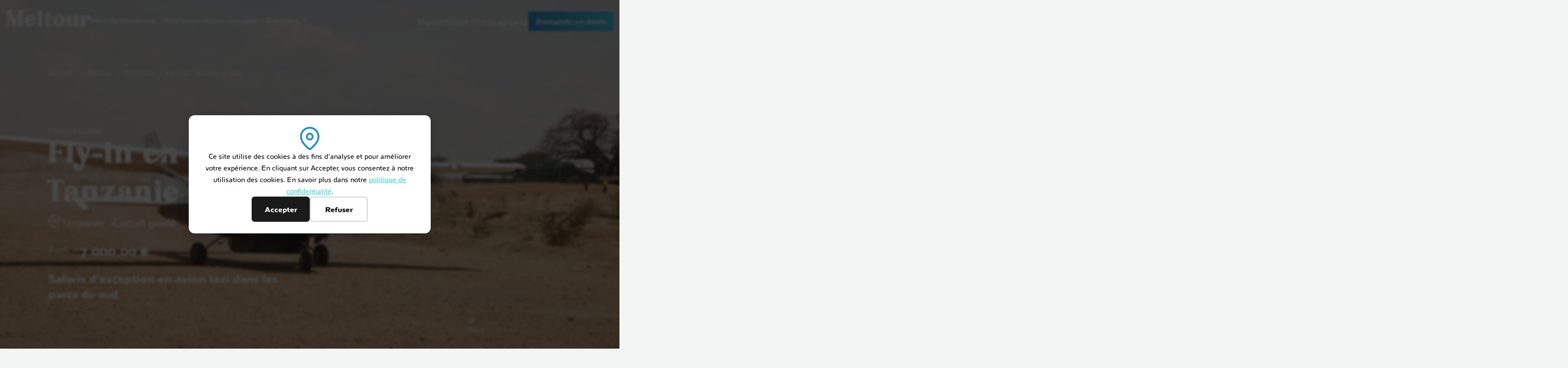

--- FILE ---
content_type: text/html; charset=UTF-8
request_url: https://www.meltour.com/circuit/fly-in-en-tanzanie-du-sud/
body_size: 36309
content:
<!doctype html>
<html lang="fr-FR" class="overflow-x-hidden">
<head>
    <meta charset="UTF-8">
    <meta name="viewport" content="width=device-width, initial-scale=1">
    <link rel="profile" href="https://gmpg.org/xfn/11">
    <title>Safari Ruaha National Park - Voyage sur Mesure | Meltour</title>
<link data-rocket-prefetch href="https://widget.trustpilot.com" rel="dns-prefetch"><link rel="preload" data-rocket-preload as="image" href="https://www.meltour.com/content/uploads/2022/12/PRINCIPALE-safari-luxe-tanzanie-avion.webp" imagesrcset="https://www.meltour.com/content/uploads/2022/12/PRINCIPALE-safari-luxe-tanzanie-avion.webp 1920w, https://www.meltour.com/content/uploads/2022/12/PRINCIPALE-safari-luxe-tanzanie-avion-300x125.webp 300w, https://www.meltour.com/content/uploads/2022/12/PRINCIPALE-safari-luxe-tanzanie-avion-1024x427.webp 1024w, https://www.meltour.com/content/uploads/2022/12/PRINCIPALE-safari-luxe-tanzanie-avion-768x320.webp 768w, https://www.meltour.com/content/uploads/2022/12/PRINCIPALE-safari-luxe-tanzanie-avion-1536x640.webp 1536w, https://www.meltour.com/content/uploads/2022/12/PRINCIPALE-safari-luxe-tanzanie-avion-200x83.webp 200w" imagesizes="(max-width: 1920px) 100vw, 1920px" fetchpriority="high">
	<style>img:is([sizes="auto" i], [sizes^="auto," i]) { contain-intrinsic-size: 3000px 1500px }</style>
	<meta name="dc.title" content="Safari Ruaha National Park - Voyage sur Mesure | Meltour">
<meta name="dc.description" content="Tanzanie ➤ Unes escapade authentique au cœur du célèbre Parc National de Ruaha, inoubliable ! ✓ Spécialiste des circuits sur mesure depuis 1989">
<meta name="dc.relation" content="https://www.meltour.com/circuit/fly-in-en-tanzanie-du-sud/">
<meta name="dc.source" content="https://www.meltour.com/">
<meta name="dc.language" content="fr_FR">
<meta name="description" content="Tanzanie ➤ Unes escapade authentique au cœur du célèbre Parc National de Ruaha, inoubliable ! ✓ Spécialiste des circuits sur mesure depuis 1989">
<meta name="robots" content="index, follow, max-snippet:-1, max-image-preview:large, max-video-preview:-1">
<link rel="canonical" href="https://www.meltour.com/circuit/fly-in-en-tanzanie-du-sud/">
<meta property="og:url" content="https://www.meltour.com/circuit/fly-in-en-tanzanie-du-sud/">
<meta property="og:site_name" content="Meltour">
<meta property="og:locale" content="fr_FR">
<meta property="og:type" content="article">
<meta property="article:author" content="">
<meta property="article:publisher" content="">
<meta property="og:title" content="Safari Ruaha National Park - Voyage sur Mesure | Meltour">
<meta property="og:description" content="Tanzanie ➤ Unes escapade authentique au cœur du célèbre Parc National de Ruaha, inoubliable ! ✓ Spécialiste des circuits sur mesure depuis 1989">
<meta property="og:image" content="https://www.meltour.com/content/uploads/2022/12/push-safari-luxe-tanzanie-j5-avion.webp">
<meta property="og:image:secure_url" content="https://www.meltour.com/content/uploads/2022/12/push-safari-luxe-tanzanie-j5-avion.webp">
<meta property="og:image:width" content="320">
<meta property="og:image:height" content="320">
<meta property="og:image:alt" content="safari luxe tanzanie">
<meta property="fb:pages" content="">
<meta property="fb:admins" content="">
<meta property="fb:app_id" content="">
<meta name="twitter:card" content="summary">
<meta name="twitter:site" content="">
<meta name="twitter:creator" content="">
<meta name="twitter:title" content="Safari Ruaha National Park - Voyage sur Mesure | Meltour">
<meta name="twitter:description" content="Tanzanie ➤ Unes escapade authentique au cœur du célèbre Parc National de Ruaha, inoubliable ! ✓ Spécialiste des circuits sur mesure depuis 1989">
<meta name="twitter:image" content="https://www.meltour.com/content/uploads/2022/12/push-safari-luxe-tanzanie-j5-avion.webp">
<link rel="alternate" type="application/rss+xml" title="Meltour &raquo; Flux" href="https://www.meltour.com/feed/" />
<script type="application/ld+json">{"@context":"https:\/\/schema.org\/","@type":"Product","name":"Fly-in en Tanzanie du Sud","image":"https:\/\/www.meltour.com\/content\/uploads\/2022\/12\/push-safari-luxe-tanzanie-j5-avion.webp","description":"Venez d\u00e9couvrir la richesse de la faune des parcs du sud de la Tanzanie, notamment le parc national de Ruaha et la r\u00e9serve de Selous. Ils regorgent d\u2019une nature encore pr\u00e9serv\u00e9e pour ceux qui sont \u00e0 la recherche d&#039;authenticit\u00e9. Le parc national de Ruaha est consid\u00e9r\u00e9 comme le deuxi\u00e8me plus\u2026","brand":{"@type":"Brand","name":"Meltour"},"offers":{"@type":"Offer","url":"https:\/\/www.meltour.com\/circuit\/fly-in-en-tanzanie-du-sud\/","priceCurrency":"USD","price":"7000","priceValidUntil":"2027-12-31","itemCondition":"https:\/\/schema.org\/NewCondition","availability":"https:\/\/schema.org\/InStock"}}</script>
<script type="application/ld+json">{"@context":"https:\/\/schema.org","name":"Breadcrumb","@type":"BreadcrumbList","itemListElement":[{"@type":"ListItem","position":1,"item":{"@type":"WebPage","id":"https:\/\/www.meltour.com\/voyage-sur-mesure\/afrique\/#webpage","url":"https:\/\/www.meltour.com\/voyage-sur-mesure\/afrique\/","name":"Afrique"}},{"@type":"ListItem","position":2,"item":{"@type":"WebPage","id":"https:\/\/www.meltour.com\/voyage-sur-mesure\/afrique\/tanzanie\/#webpage","url":"https:\/\/www.meltour.com\/voyage-sur-mesure\/afrique\/tanzanie\/","name":"Tanzanie"}},{"@type":"ListItem","position":3,"item":{"@type":"WebPage","id":"https:\/\/www.meltour.com\/circuit\/fly-in-en-tanzanie-du-sud\/#webpage","url":"https:\/\/www.meltour.com\/circuit\/fly-in-en-tanzanie-du-sud\/","name":"Fly-in en Tanzanie du Sud"}}]}</script>
<link rel='stylesheet' id='wp-block-library-css' href='https://www.meltour.com/cms/wp-includes/css/dist/block-library/style.min.css?ver=6.8.3' type='text/css' media='all' />
<style id='wpseopress-local-business-style-inline-css' type='text/css'>
span.wp-block-wpseopress-local-business-field{margin-right:8px}

</style>
<style id='wpseopress-table-of-contents-style-inline-css' type='text/css'>
.wp-block-wpseopress-table-of-contents li.active>a{font-weight:bold}

</style>
<style id='global-styles-inline-css' type='text/css'>
:root{--wp--preset--aspect-ratio--square: 1;--wp--preset--aspect-ratio--4-3: 4/3;--wp--preset--aspect-ratio--3-4: 3/4;--wp--preset--aspect-ratio--3-2: 3/2;--wp--preset--aspect-ratio--2-3: 2/3;--wp--preset--aspect-ratio--16-9: 16/9;--wp--preset--aspect-ratio--9-16: 9/16;--wp--preset--color--black: #000000;--wp--preset--color--cyan-bluish-gray: #abb8c3;--wp--preset--color--white: #ffffff;--wp--preset--color--pale-pink: #f78da7;--wp--preset--color--vivid-red: #cf2e2e;--wp--preset--color--luminous-vivid-orange: #ff6900;--wp--preset--color--luminous-vivid-amber: #fcb900;--wp--preset--color--light-green-cyan: #7bdcb5;--wp--preset--color--vivid-green-cyan: #00d084;--wp--preset--color--pale-cyan-blue: #8ed1fc;--wp--preset--color--vivid-cyan-blue: #0693e3;--wp--preset--color--vivid-purple: #9b51e0;--wp--preset--color--cerulean-blue: #1F8CCC;--wp--preset--color--picton-blue: #37CAEC;--wp--preset--color--turquoise-blue: #3DD9D6;--wp--preset--color--chathams-blue: #125488;--wp--preset--color--meirmaid-blue: #2493D5;--wp--preset--color--dark-gray: #242C33;--wp--preset--color--gray: #777B80;--wp--preset--color--medium-gray: #242C3333;--wp--preset--color--light-gray: #F3F4F4;--wp--preset--gradient--vivid-cyan-blue-to-vivid-purple: linear-gradient(135deg,rgba(6,147,227,1) 0%,rgb(155,81,224) 100%);--wp--preset--gradient--light-green-cyan-to-vivid-green-cyan: linear-gradient(135deg,rgb(122,220,180) 0%,rgb(0,208,130) 100%);--wp--preset--gradient--luminous-vivid-amber-to-luminous-vivid-orange: linear-gradient(135deg,rgba(252,185,0,1) 0%,rgba(255,105,0,1) 100%);--wp--preset--gradient--luminous-vivid-orange-to-vivid-red: linear-gradient(135deg,rgba(255,105,0,1) 0%,rgb(207,46,46) 100%);--wp--preset--gradient--very-light-gray-to-cyan-bluish-gray: linear-gradient(135deg,rgb(238,238,238) 0%,rgb(169,184,195) 100%);--wp--preset--gradient--cool-to-warm-spectrum: linear-gradient(135deg,rgb(74,234,220) 0%,rgb(151,120,209) 20%,rgb(207,42,186) 40%,rgb(238,44,130) 60%,rgb(251,105,98) 80%,rgb(254,248,76) 100%);--wp--preset--gradient--blush-light-purple: linear-gradient(135deg,rgb(255,206,236) 0%,rgb(152,150,240) 100%);--wp--preset--gradient--blush-bordeaux: linear-gradient(135deg,rgb(254,205,165) 0%,rgb(254,45,45) 50%,rgb(107,0,62) 100%);--wp--preset--gradient--luminous-dusk: linear-gradient(135deg,rgb(255,203,112) 0%,rgb(199,81,192) 50%,rgb(65,88,208) 100%);--wp--preset--gradient--pale-ocean: linear-gradient(135deg,rgb(255,245,203) 0%,rgb(182,227,212) 50%,rgb(51,167,181) 100%);--wp--preset--gradient--electric-grass: linear-gradient(135deg,rgb(202,248,128) 0%,rgb(113,206,126) 100%);--wp--preset--gradient--midnight: linear-gradient(135deg,rgb(2,3,129) 0%,rgb(40,116,252) 100%);--wp--preset--font-size--small: 13px;--wp--preset--font-size--medium: 20px;--wp--preset--font-size--large: 36px;--wp--preset--font-size--x-large: 42px;--wp--preset--font-size--xxs: 10px;--wp--preset--font-size--xs: 12px;--wp--preset--font-size--s: 16px;--wp--preset--font-size--m: 24px;--wp--preset--font-size--l: 30px;--wp--preset--font-size--xl: 40px;--wp--preset--font-size--xxl: 48px;--wp--preset--font-size--xxxl: 64px;--wp--preset--font-size--4-xl: 104px;--wp--preset--font-family--anisette: Anisette;--wp--preset--font-family--karimun: Karimun;--wp--preset--spacing--20: 0.44rem;--wp--preset--spacing--30: 0.67rem;--wp--preset--spacing--40: 1rem;--wp--preset--spacing--50: 1.5rem;--wp--preset--spacing--60: 2.25rem;--wp--preset--spacing--70: 3.38rem;--wp--preset--spacing--80: 5.06rem;--wp--preset--shadow--natural: 6px 6px 9px rgba(0, 0, 0, 0.2);--wp--preset--shadow--deep: 12px 12px 50px rgba(0, 0, 0, 0.4);--wp--preset--shadow--sharp: 6px 6px 0px rgba(0, 0, 0, 0.2);--wp--preset--shadow--outlined: 6px 6px 0px -3px rgba(255, 255, 255, 1), 6px 6px rgba(0, 0, 0, 1);--wp--preset--shadow--crisp: 6px 6px 0px rgba(0, 0, 0, 1);}:root { --wp--style--global--content-size: 1040px;--wp--style--global--wide-size: 1280px; }:where(body) { margin: 0; }.wp-site-blocks > .alignleft { float: left; margin-right: 2em; }.wp-site-blocks > .alignright { float: right; margin-left: 2em; }.wp-site-blocks > .aligncenter { justify-content: center; margin-left: auto; margin-right: auto; }:where(.is-layout-flex){gap: 0.5em;}:where(.is-layout-grid){gap: 0.5em;}.is-layout-flow > .alignleft{float: left;margin-inline-start: 0;margin-inline-end: 2em;}.is-layout-flow > .alignright{float: right;margin-inline-start: 2em;margin-inline-end: 0;}.is-layout-flow > .aligncenter{margin-left: auto !important;margin-right: auto !important;}.is-layout-constrained > .alignleft{float: left;margin-inline-start: 0;margin-inline-end: 2em;}.is-layout-constrained > .alignright{float: right;margin-inline-start: 2em;margin-inline-end: 0;}.is-layout-constrained > .aligncenter{margin-left: auto !important;margin-right: auto !important;}.is-layout-constrained > :where(:not(.alignleft):not(.alignright):not(.alignfull)){max-width: var(--wp--style--global--content-size);margin-left: auto !important;margin-right: auto !important;}.is-layout-constrained > .alignwide{max-width: var(--wp--style--global--wide-size);}body .is-layout-flex{display: flex;}.is-layout-flex{flex-wrap: wrap;align-items: center;}.is-layout-flex > :is(*, div){margin: 0;}body .is-layout-grid{display: grid;}.is-layout-grid > :is(*, div){margin: 0;}body{background-color: var(--wp--preset--color--light-gray);padding-top: 0px;padding-right: 0px;padding-bottom: 0px;padding-left: 0px;}h2{font-size: clamp(40px, 6vw, 48px);font-weight: 400;}:root :where(.wp-element-button, .wp-block-button__link){background-color: #32373c;border-width: 0;color: #fff;font-family: inherit;font-size: inherit;line-height: inherit;padding: calc(0.667em + 2px) calc(1.333em + 2px);text-decoration: none;}.has-black-color{color: var(--wp--preset--color--black) !important;}.has-cyan-bluish-gray-color{color: var(--wp--preset--color--cyan-bluish-gray) !important;}.has-white-color{color: var(--wp--preset--color--white) !important;}.has-pale-pink-color{color: var(--wp--preset--color--pale-pink) !important;}.has-vivid-red-color{color: var(--wp--preset--color--vivid-red) !important;}.has-luminous-vivid-orange-color{color: var(--wp--preset--color--luminous-vivid-orange) !important;}.has-luminous-vivid-amber-color{color: var(--wp--preset--color--luminous-vivid-amber) !important;}.has-light-green-cyan-color{color: var(--wp--preset--color--light-green-cyan) !important;}.has-vivid-green-cyan-color{color: var(--wp--preset--color--vivid-green-cyan) !important;}.has-pale-cyan-blue-color{color: var(--wp--preset--color--pale-cyan-blue) !important;}.has-vivid-cyan-blue-color{color: var(--wp--preset--color--vivid-cyan-blue) !important;}.has-vivid-purple-color{color: var(--wp--preset--color--vivid-purple) !important;}.has-cerulean-blue-color{color: var(--wp--preset--color--cerulean-blue) !important;}.has-picton-blue-color{color: var(--wp--preset--color--picton-blue) !important;}.has-turquoise-blue-color{color: var(--wp--preset--color--turquoise-blue) !important;}.has-chathams-blue-color{color: var(--wp--preset--color--chathams-blue) !important;}.has-meirmaid-blue-color{color: var(--wp--preset--color--meirmaid-blue) !important;}.has-dark-gray-color{color: var(--wp--preset--color--dark-gray) !important;}.has-gray-color{color: var(--wp--preset--color--gray) !important;}.has-medium-gray-color{color: var(--wp--preset--color--medium-gray) !important;}.has-light-gray-color{color: var(--wp--preset--color--light-gray) !important;}.has-black-background-color{background-color: var(--wp--preset--color--black) !important;}.has-cyan-bluish-gray-background-color{background-color: var(--wp--preset--color--cyan-bluish-gray) !important;}.has-white-background-color{background-color: var(--wp--preset--color--white) !important;}.has-pale-pink-background-color{background-color: var(--wp--preset--color--pale-pink) !important;}.has-vivid-red-background-color{background-color: var(--wp--preset--color--vivid-red) !important;}.has-luminous-vivid-orange-background-color{background-color: var(--wp--preset--color--luminous-vivid-orange) !important;}.has-luminous-vivid-amber-background-color{background-color: var(--wp--preset--color--luminous-vivid-amber) !important;}.has-light-green-cyan-background-color{background-color: var(--wp--preset--color--light-green-cyan) !important;}.has-vivid-green-cyan-background-color{background-color: var(--wp--preset--color--vivid-green-cyan) !important;}.has-pale-cyan-blue-background-color{background-color: var(--wp--preset--color--pale-cyan-blue) !important;}.has-vivid-cyan-blue-background-color{background-color: var(--wp--preset--color--vivid-cyan-blue) !important;}.has-vivid-purple-background-color{background-color: var(--wp--preset--color--vivid-purple) !important;}.has-cerulean-blue-background-color{background-color: var(--wp--preset--color--cerulean-blue) !important;}.has-picton-blue-background-color{background-color: var(--wp--preset--color--picton-blue) !important;}.has-turquoise-blue-background-color{background-color: var(--wp--preset--color--turquoise-blue) !important;}.has-chathams-blue-background-color{background-color: var(--wp--preset--color--chathams-blue) !important;}.has-meirmaid-blue-background-color{background-color: var(--wp--preset--color--meirmaid-blue) !important;}.has-dark-gray-background-color{background-color: var(--wp--preset--color--dark-gray) !important;}.has-gray-background-color{background-color: var(--wp--preset--color--gray) !important;}.has-medium-gray-background-color{background-color: var(--wp--preset--color--medium-gray) !important;}.has-light-gray-background-color{background-color: var(--wp--preset--color--light-gray) !important;}.has-black-border-color{border-color: var(--wp--preset--color--black) !important;}.has-cyan-bluish-gray-border-color{border-color: var(--wp--preset--color--cyan-bluish-gray) !important;}.has-white-border-color{border-color: var(--wp--preset--color--white) !important;}.has-pale-pink-border-color{border-color: var(--wp--preset--color--pale-pink) !important;}.has-vivid-red-border-color{border-color: var(--wp--preset--color--vivid-red) !important;}.has-luminous-vivid-orange-border-color{border-color: var(--wp--preset--color--luminous-vivid-orange) !important;}.has-luminous-vivid-amber-border-color{border-color: var(--wp--preset--color--luminous-vivid-amber) !important;}.has-light-green-cyan-border-color{border-color: var(--wp--preset--color--light-green-cyan) !important;}.has-vivid-green-cyan-border-color{border-color: var(--wp--preset--color--vivid-green-cyan) !important;}.has-pale-cyan-blue-border-color{border-color: var(--wp--preset--color--pale-cyan-blue) !important;}.has-vivid-cyan-blue-border-color{border-color: var(--wp--preset--color--vivid-cyan-blue) !important;}.has-vivid-purple-border-color{border-color: var(--wp--preset--color--vivid-purple) !important;}.has-cerulean-blue-border-color{border-color: var(--wp--preset--color--cerulean-blue) !important;}.has-picton-blue-border-color{border-color: var(--wp--preset--color--picton-blue) !important;}.has-turquoise-blue-border-color{border-color: var(--wp--preset--color--turquoise-blue) !important;}.has-chathams-blue-border-color{border-color: var(--wp--preset--color--chathams-blue) !important;}.has-meirmaid-blue-border-color{border-color: var(--wp--preset--color--meirmaid-blue) !important;}.has-dark-gray-border-color{border-color: var(--wp--preset--color--dark-gray) !important;}.has-gray-border-color{border-color: var(--wp--preset--color--gray) !important;}.has-medium-gray-border-color{border-color: var(--wp--preset--color--medium-gray) !important;}.has-light-gray-border-color{border-color: var(--wp--preset--color--light-gray) !important;}.has-vivid-cyan-blue-to-vivid-purple-gradient-background{background: var(--wp--preset--gradient--vivid-cyan-blue-to-vivid-purple) !important;}.has-light-green-cyan-to-vivid-green-cyan-gradient-background{background: var(--wp--preset--gradient--light-green-cyan-to-vivid-green-cyan) !important;}.has-luminous-vivid-amber-to-luminous-vivid-orange-gradient-background{background: var(--wp--preset--gradient--luminous-vivid-amber-to-luminous-vivid-orange) !important;}.has-luminous-vivid-orange-to-vivid-red-gradient-background{background: var(--wp--preset--gradient--luminous-vivid-orange-to-vivid-red) !important;}.has-very-light-gray-to-cyan-bluish-gray-gradient-background{background: var(--wp--preset--gradient--very-light-gray-to-cyan-bluish-gray) !important;}.has-cool-to-warm-spectrum-gradient-background{background: var(--wp--preset--gradient--cool-to-warm-spectrum) !important;}.has-blush-light-purple-gradient-background{background: var(--wp--preset--gradient--blush-light-purple) !important;}.has-blush-bordeaux-gradient-background{background: var(--wp--preset--gradient--blush-bordeaux) !important;}.has-luminous-dusk-gradient-background{background: var(--wp--preset--gradient--luminous-dusk) !important;}.has-pale-ocean-gradient-background{background: var(--wp--preset--gradient--pale-ocean) !important;}.has-electric-grass-gradient-background{background: var(--wp--preset--gradient--electric-grass) !important;}.has-midnight-gradient-background{background: var(--wp--preset--gradient--midnight) !important;}.has-small-font-size{font-size: var(--wp--preset--font-size--small) !important;}.has-medium-font-size{font-size: var(--wp--preset--font-size--medium) !important;}.has-large-font-size{font-size: var(--wp--preset--font-size--large) !important;}.has-x-large-font-size{font-size: var(--wp--preset--font-size--x-large) !important;}.has-xxs-font-size{font-size: var(--wp--preset--font-size--xxs) !important;}.has-xs-font-size{font-size: var(--wp--preset--font-size--xs) !important;}.has-s-font-size{font-size: var(--wp--preset--font-size--s) !important;}.has-m-font-size{font-size: var(--wp--preset--font-size--m) !important;}.has-l-font-size{font-size: var(--wp--preset--font-size--l) !important;}.has-xl-font-size{font-size: var(--wp--preset--font-size--xl) !important;}.has-xxl-font-size{font-size: var(--wp--preset--font-size--xxl) !important;}.has-xxxl-font-size{font-size: var(--wp--preset--font-size--xxxl) !important;}.has-4-xl-font-size{font-size: var(--wp--preset--font-size--4-xl) !important;}.has-anisette-font-family{font-family: var(--wp--preset--font-family--anisette) !important;}.has-karimun-font-family{font-family: var(--wp--preset--font-family--karimun) !important;}
:where(.wp-block-post-template.is-layout-flex){gap: 1.25em;}:where(.wp-block-post-template.is-layout-grid){gap: 1.25em;}
:where(.wp-block-columns.is-layout-flex){gap: 2em;}:where(.wp-block-columns.is-layout-grid){gap: 2em;}
:root :where(.wp-block-pullquote){font-size: 1.5em;line-height: 1.6;}
</style>
<style id='wpgb-head-inline-css' type='text/css'>
.wp-grid-builder:not(.wpgb-template),.wpgb-facet{opacity:0.01}.wpgb-facet fieldset{margin:0;padding:0;border:none;outline:none;box-shadow:none}.wpgb-facet fieldset:last-child{margin-bottom:40px;}.wpgb-facet fieldset legend.wpgb-sr-only{height:1px;width:1px}
</style>
<link data-minify="1" rel='stylesheet' id='theme_styles-css' href='https://www.meltour.com/content/cache/background-css/1/www.meltour.com/content/cache/min/1/content/themes/meltour/dist/css/app.css?ver=1763456440&wpr_t=1769016640' type='text/css' media='all' />
<link data-minify="1" rel='stylesheet' id='flick-css' href='https://www.meltour.com/content/cache/background-css/1/www.meltour.com/content/cache/min/1/content/plugins/mailchimp/assets/css/flick/flick.css?ver=1763456440&wpr_t=1769016640' type='text/css' media='all' />
<link data-minify="1" rel='stylesheet' id='mailchimp_sf_main_css-css' href='https://www.meltour.com/content/cache/min/1/content/plugins/mailchimp/assets/css/frontend.css?ver=1765564658' type='text/css' media='all' />
<style id='rocket-lazyload-inline-css' type='text/css'>
.rll-youtube-player{position:relative;padding-bottom:56.23%;height:0;overflow:hidden;max-width:100%;}.rll-youtube-player:focus-within{outline: 2px solid currentColor;outline-offset: 5px;}.rll-youtube-player iframe{position:absolute;top:0;left:0;width:100%;height:100%;z-index:100;background:0 0}.rll-youtube-player img{bottom:0;display:block;left:0;margin:auto;max-width:100%;width:100%;position:absolute;right:0;top:0;border:none;height:auto;-webkit-transition:.4s all;-moz-transition:.4s all;transition:.4s all}.rll-youtube-player img:hover{-webkit-filter:brightness(75%)}.rll-youtube-player .play{height:100%;width:100%;left:0;top:0;position:absolute;background:var(--wpr-bg-bedc75bf-7850-4e55-ba57-273a72c99ba5) no-repeat center;background-color: transparent !important;cursor:pointer;border:none;}
</style>
<script type="text/javascript" src="https://www.meltour.com/cms/wp-includes/js/jquery/jquery.min.js?ver=3.7.1" id="jquery-core-js" data-rocket-defer defer></script>
<script type="text/javascript" src="https://www.meltour.com/cms/wp-includes/js/jquery/jquery-migrate.min.js?ver=3.4.1" id="jquery-migrate-js" data-rocket-defer defer></script>
<script type="text/javascript">
/* <![CDATA[ */
var themosis = {
ajaxurl: "https:\/\/www.meltour.com\/cms\/wp-admin\/admin-ajax.php",
theme_url: "https:\/\/www.meltour.com\/content\/themes\/meltour",
nonce: "f3b93f65be",
circuit_steps: [{"id":"step-1","isWithPlane":true,"title":"Paris \/ Dar Es Salaam","description":"<p>D\u00e9but de vos vacances en Tanzanie. Embarquez sur votre vol r\u00e9gulier \u00e0 destination de Dar Es Salaam pour le d\u00e9but de votre fly-in en Tanzanie du sud. Prestations et nuit \u00e0 bord.<\/p>\n","duration":"1","dayLabel":"Jour 1","previousLocation":{"label":"France","lng":2.551487849203964,"lat":49.0084689047313},"location":{"label":"Dar es Salam","default_label":"Dar es Salam, Tanzanie","lat":-6.8160837,"lng":39.2803583,"geocode":[],"uuid":"marker_63f8973740ccf","markerLabel":1},"endLocation":{"label":"France","lng":2.551487849203964,"lat":49.0084689047313},"forceEndLocation":false,"infos":""},{"id":"step-2","isWithPlane":false,"title":"Dar Es Salaam","description":"<p>Arriv\u00e9e en Tanzanie pr\u00e9vue dans la matin\u00e9e \u00e0 l\u2019a\u00e9roport international de Dar Es Salaam. Apr\u00e8s avoir rempli les formalit\u00e9s administratives, vous serez accueillis par notre repr\u00e9sentant local qui se chargera de vous transf\u00e9rer \u00e0 votre h\u00f4tel, le Southern Sun Dar es Salaam (ou similaire). Cet h\u00f4tel tr\u00e8s calme est situ\u00e9 au centre ville, pr\u00e8s du jardin Botanique.<\/p>\n<p>&nbsp;<\/p>\n<p>Profitez du reste de cette journ\u00e9e de vos vacances en Tanzanie pour vous reposer \u00e0 votre h\u00f4tel, sa piscine et son jardin luxuriant sont tr\u00e8s agr\u00e9ables, ou pour d\u00e9couvrir Dar Es Salaam, la capitale de la Tanzanie. N&rsquo;h\u00e9sitez pas de faire un tour dans les march\u00e9s typiquement africains et admirer les influences allemande et anglaise dans son architecture. D\u00eener libre et nuit \u00e0 l\u2019h\u00f4tel.<\/p>\n<p>&nbsp;<\/p>\n","duration":"1","dayLabel":"Jour 2","previousLocation":{"label":"France","lng":2.551487849203964,"lat":49.0084689047313},"location":{"label":"Dar es Salam","default_label":"Dar es Salam, Tanzanie","lat":-6.8160837,"lng":39.2803583,"geocode":[],"uuid":"marker_63f8974740cd0","markerLabel":2},"endLocation":{"label":"France","lng":2.551487849203964,"lat":49.0084689047313},"forceEndLocation":false,"infos":""},{"id":"step-3","isWithPlane":false,"title":"Dar Es Salaam \/ Parc national Ruaha","description":"<p>Apr\u00e8s votre petit-d\u00e9jeuner \u00e0 l\u2019h\u00f4tel, d\u00e9part pour l\u2019a\u00e9roport de Dar Es Salaam o\u00f9 votre avion \u00e0 destination de Ruaha vous attend. Vous serez accueillis par un chauffeur-pisteur anglophone (traducteur fran\u00e7ais est en option) qui vous conduira jusqu\u2019\u00e0 votre lodge. Mini safari en cours de route. Le parc de national de Ruaha est un superbe espace sauvage et pr\u00e9serv\u00e9, hors des sentiers battus. C&rsquo;est un des points d&rsquo;int\u00e9r\u00eat inoubliable en Tanzanie. Il abrite une tr\u00e8s forte concentration des \u00e9l\u00e9phants et des l\u00e9opards. Vous d\u00e9couvrirez \u00e9galement des gu\u00e9pards, des buffles et des troupeaux d&rsquo;antilopes qui se partagent les vastes plaines herbeuses. Installation et d\u00e9jeuner au camp.<\/p>\n<p>&nbsp;<\/p>\n<p>Dans l\u2019apr\u00e8s-midi, vous ferez votre premier safari accompagn\u00e9 d\u2019un chauffeur-pisteur \u00e0 bord d\u2019un v\u00e9hicule 4&#215;4 \u00e0 toit ouvert. D\u00eener et nuit au Ruaha River Lodge (ou similaire). D\u00e9paysement garanti dans ce lodge situ\u00e9 au bord de la rivi\u00e8re o\u00f9 les animaux viennent s&rsquo;abreuver. Magnifique spectacle de coucher de soleil.<\/p>\n<p><img decoding=\"async\" class=\"alignnone size-full wp-image-1695\" src=\"https:\/\/meltour.com\/content\/uploads\/2022\/12\/vacances-tanzanie-j3-ruaha-web.webp\" alt=\"vacances tanzanie ruaha\" width=\"480\" height=\"240\" srcset=\"https:\/\/www.meltour.com\/content\/uploads\/2022\/12\/vacances-tanzanie-j3-ruaha-web.webp 480w, https:\/\/www.meltour.com\/content\/uploads\/2022\/12\/vacances-tanzanie-j3-ruaha-web-300x150.webp 300w, https:\/\/www.meltour.com\/content\/uploads\/2022\/12\/vacances-tanzanie-j3-ruaha-web-200x100.webp 200w\" sizes=\"(max-width: 480px) 100vw, 480px\" \/><\/p>\n","duration":"1","dayLabel":"Jour 3","previousLocation":{"label":"Dar es Salam","default_label":"Dar es Salam, Tanzanie","lat":-6.8160837,"lng":39.2803583,"geocode":[],"uuid":"marker_63f8974740cd0"},"location":{"label":"Parc national Ruaha","default_label":"Tanzanie","lat":-7.8016545,"lng":34.3730204,"geocode":[],"uuid":"marker_63f8978640cd3","markerLabel":3},"endLocation":{"label":"France","lng":2.551487849203964,"lat":49.0084689047313},"forceEndLocation":false,"infos":""},{"id":"step-4","isWithPlane":false,"title":"Parc national Ruaha","description":"<p>Cette \u00e9tape de vos vacances en Tanzanie vous r\u00e9serve deux journ\u00e9es en pension compl\u00e8te au camp. A bord de votre v\u00e9hicule de votre 4&#215;4 ouvert, vous ferez deux safaris accompagn\u00e9 d\u2019un chauffeur-pisteur. Loin du tourisme de masse, vous vous approcherez au plus pr\u00e8s de la nature pour vivre une aventure extraordinaire. Observez la grande population animali\u00e8re que le parc abrite, les paysages sont magnifiques et vari\u00e9s, les plaines herbeuses sont parsem\u00e9es de baobabs au milieu d\u2019une for\u00eat dense. D\u00eener et nuit au Ruaha River Lodge.<\/p>\n<p><img decoding=\"async\" class=\"alignnone size-full wp-image-1694\" src=\"https:\/\/meltour.com\/content\/uploads\/2022\/12\/vacances-tanzanie-j4et5-ruaha-zebre-web.webp\" alt=\"vacances tanzanie ruaha zebre\" width=\"480\" height=\"240\" srcset=\"https:\/\/www.meltour.com\/content\/uploads\/2022\/12\/vacances-tanzanie-j4et5-ruaha-zebre-web.webp 480w, https:\/\/www.meltour.com\/content\/uploads\/2022\/12\/vacances-tanzanie-j4et5-ruaha-zebre-web-300x150.webp 300w, https:\/\/www.meltour.com\/content\/uploads\/2022\/12\/vacances-tanzanie-j4et5-ruaha-zebre-web-200x100.webp 200w\" sizes=\"(max-width: 480px) 100vw, 480px\" \/><\/p>\n","duration":"2","dayLabel":"Jours 4 \u00e0 5","previousLocation":{"label":"Dar es Salam","default_label":"Dar es Salam, Tanzanie","lat":-6.8160837,"lng":39.2803583,"geocode":[],"uuid":"marker_63f8974740cd0"},"location":{"label":"Parc national Ruaha","default_label":"Tanzanie","lat":-7.8016545,"lng":34.3730204,"geocode":[],"uuid":"marker_63f897b340cd4","markerLabel":"4 - 5 - "},"endLocation":{"label":"France","lng":2.551487849203964,"lat":49.0084689047313},"forceEndLocation":false,"infos":""},{"id":"step-5","isWithPlane":false,"title":"R\u00e9serve de Selous","description":"<p>Apr\u00e8s votre petit-d\u00e9jeuner, vous atteindrez Selous en avion. Votre chauffeur-pisteur vous accueillera et vous m\u00e8nera jusqu\u2019\u00e0 votre lodge, le Rufiji River Camp (ou similaire). Un mini safari est pr\u00e9vu en cours de route. Installation et d\u00e9jeuner au camp.<\/p>\n<p>&nbsp;<\/p>\n<p>Dans l\u2019apr\u00e8s-midi, profitez d\u2019un temps libre avant de partir pour une autre exp\u00e9rience de safari avec votre chauffeur-pisteur, \u00e0 bord d\u2019un v\u00e9hicule 4&#215;4 \u00e0 toit ouvert. Long de 55000 km\u00b2, la r\u00e9serve de Selous repr\u00e9sente la plus grande zone prot\u00e9g\u00e9e d\u2019Afrique. Travers\u00e9e par la rivi\u00e8re Rufiji elle constitue le point d\u2019eau pour des \u00e9l\u00e9phants, des hippopotames et des crocodiles. Au cours de votre safari, vous aurez aussi probablement la chance de voir une famille de lions chasser. D\u00eener et nuit au Rufiji River Camp.<\/p>\n<p><img decoding=\"async\" class=\"alignnone size-full wp-image-1696\" src=\"https:\/\/meltour.com\/content\/uploads\/2022\/12\/vacances-tanzanie-j6-selous-web.webp\" alt=\"vacances tanzanie selous\" width=\"480\" height=\"240\" srcset=\"https:\/\/www.meltour.com\/content\/uploads\/2022\/12\/vacances-tanzanie-j6-selous-web.webp 480w, https:\/\/www.meltour.com\/content\/uploads\/2022\/12\/vacances-tanzanie-j6-selous-web-300x150.webp 300w, https:\/\/www.meltour.com\/content\/uploads\/2022\/12\/vacances-tanzanie-j6-selous-web-200x100.webp 200w\" sizes=\"(max-width: 480px) 100vw, 480px\" \/><\/p>\n","duration":"1","dayLabel":"Jour 6","previousLocation":{"label":"Parc national Ruaha","default_label":"Tanzanie","lat":-7.8016545,"lng":34.3730204,"geocode":[],"uuid":"marker_63f897b340cd4"},"location":{"label":"Rufiji River Camp","default_label":"R708, Mloka, Tanzanie Pwani","lat":-7.7452322,"lng":38.1932895,"geocode":[],"uuid":"marker_63f8983e40cd7","markerLabel":6},"endLocation":{"label":"France","lng":2.551487849203964,"lat":49.0084689047313},"forceEndLocation":false,"infos":""},{"id":"step-6","isWithPlane":false,"title":"R\u00e9serve de Selous","description":"<p>Vos vacances en Tanzanie se poursuivent avec 2 jours en pension compl\u00e8te au camp. Deux activit\u00e9s non privatives propos\u00e9es par jour : un safari en v\u00e9hicule 4&#215;4 ouvert accompagn\u00e9 d\u2019un chauffeur-pisteur, un safari \u00e0 pied accompagn\u00e9, ou un safari en bateau. Les safaris se d\u00e9roulent g\u00e9n\u00e9ralement le matin, et dans l\u2019apr\u00e8s midi, car ce sont les moments les plus propices \u00e0 l&rsquo;observation d&rsquo;animaux. D\u00eener et nuit au Rufiji River Camp.<\/p>\n<p><img decoding=\"async\" class=\"alignnone size-full wp-image-1697\" src=\"https:\/\/meltour.com\/content\/uploads\/2022\/12\/vacances-tanzanie-j7et8-guepard-web.webp\" alt=\"vacances tanzanie guepard\" width=\"480\" height=\"240\" srcset=\"https:\/\/www.meltour.com\/content\/uploads\/2022\/12\/vacances-tanzanie-j7et8-guepard-web.webp 480w, https:\/\/www.meltour.com\/content\/uploads\/2022\/12\/vacances-tanzanie-j7et8-guepard-web-300x150.webp 300w, https:\/\/www.meltour.com\/content\/uploads\/2022\/12\/vacances-tanzanie-j7et8-guepard-web-200x100.webp 200w\" sizes=\"(max-width: 480px) 100vw, 480px\" \/><\/p>\n","duration":"2","dayLabel":"Jours 7 \u00e0 8","previousLocation":{"label":"Rufiji River Camp","default_label":"R708, Mloka, Tanzanie Pwani","lat":-7.7452322,"lng":38.1932895,"geocode":[],"uuid":"marker_63f8983e40cd7"},"location":{"label":"Reserve de Selous","default_label":"Selous Nyangayane Road, 25195 Dar es Salam, Tanzanie","lat":-6.7870298,"lng":39.2352225,"geocode":[],"uuid":"marker_63f8988340cd9","markerLabel":"7 - 8 - "},"endLocation":{"label":"France","lng":2.551487849203964,"lat":49.0084689047313},"forceEndLocation":false,"infos":""},{"id":"step-7","isWithPlane":false,"title":"R\u00e9serve de Selous \/ Paris","description":"<p>Petit-d\u00e9jeuner au lodge, puis transfert \u00e0 l&rsquo;a\u00e9rodrome de Selous. Vous prendrez l\u2019avion \u00e0 destination de Dar Es Salaam pour votre vol retour pour la France. Prestations et nuit \u00e0 bord. Possibilit\u00e9 de faire une extension de circuit vers Zanzibar. Contactez Einat pour personnaliser votre fly-in en Tanzanie du Sud.<\/p>\n<p><img decoding=\"async\" class=\"alignnone size-full wp-image-1698\" src=\"https:\/\/meltour.com\/content\/uploads\/2022\/12\/vacances-tanzanie-j9-selous-web.webp\" alt=\"vacances tanzanie selous\" width=\"480\" height=\"240\" srcset=\"https:\/\/www.meltour.com\/content\/uploads\/2022\/12\/vacances-tanzanie-j9-selous-web.webp 480w, https:\/\/www.meltour.com\/content\/uploads\/2022\/12\/vacances-tanzanie-j9-selous-web-300x150.webp 300w, https:\/\/www.meltour.com\/content\/uploads\/2022\/12\/vacances-tanzanie-j9-selous-web-200x100.webp 200w\" sizes=\"(max-width: 480px) 100vw, 480px\" \/><\/p>\n","duration":"1","dayLabel":"Jour 9","previousLocation":{"label":"Rufiji River Camp","default_label":"R708, Mloka, Tanzanie Pwani","lat":-7.7452322,"lng":38.1932895,"geocode":[],"uuid":"marker_63f8983e40cd7"},"location":{"label":"Reserve de Selous","default_label":"Selous Nyangayane Road, 25195 Dar es Salam, Tanzanie","lat":-6.7870298,"lng":39.2352225,"geocode":[],"uuid":"marker_63f8988340cd9","markerLabel":9},"endLocation":{"label":"France","lng":2.551487849203964,"lat":49.0084689047313},"forceEndLocation":false,"infos":""},{"id":"step-8","isWithPlane":false,"title":"Paris","description":"<p>Petit-d\u00e9jeuner \u00e0 bord. Arriv\u00e9e \u00e0 Paris Roissy Charles de Gaulle dans la matin\u00e9e. Fin de votre fly-in en Tanzanie du Sud.<\/p>\n","duration":"1","dayLabel":"Jour 10","previousLocation":{"label":"Rufiji River Camp","default_label":"R708, Mloka, Tanzanie Pwani","lat":-7.7452322,"lng":38.1932895,"geocode":[],"uuid":"marker_63f8983e40cd7"},"location":{"label":"Reserve de Selous","default_label":"Selous Nyangayane Road, 25195 Dar es Salam, Tanzanie","lat":-6.7870298,"lng":39.2352225,"geocode":[],"uuid":"marker_63f8988340cd9","markerLabel":10},"endLocation":{"label":"France","lng":2.551487849203964,"lat":49.0084689047313},"forceEndLocation":true,"infos":""}],
};
/* ]]> */
</script><meta name="csrf-token" content="IiX2vDUu5IujFr07FZ9fzmHRWkgGFO98Hj5bDvox"><script data-minify="1" type="text/javascript" src="https://www.meltour.com/content/cache/min/1/bootstrap/v5/tp.widget.bootstrap.min.js?ver=1763456441" async></script><script type="application/ld+json">
  {
    "@context": "https://schema.org/",
    "@type": "Product",
    "name": "Safari Ruaha National Park - Voyage sur Mesure | Meltour",
    "image": "",
    "description":  "Tanzanie ➤ Unes escapade authentique au cœur du célèbre Parc National de Ruaha, inoubliable ! ✓ Spécialiste des circuits sur mesure depuis 1989",
    "brand": "Meltour",
    "aggregateRating":
        {
          "@type": "AggregateRating",
          "ratingValue":"4.9",
          "bestRating": "5",
          "worstRating": "0",
          "ratingCount": "460"
        }
  }
</script><noscript><style>.wp-grid-builder .wpgb-card.wpgb-card-hidden .wpgb-card-wrapper{opacity:1!important;visibility:visible!important;transform:none!important}.wpgb-facet {opacity:1!important;pointer-events:auto!important}.wpgb-facet *:not(.wpgb-pagination-facet){display:none}</style></noscript>
    <script>
    window.dataLayer = window.dataLayer || [];
    function gtag() { dataLayer.push(arguments); }
    gtag('consent', 'default', {
        'ad_user_data': 'denied',
        'ad_personalization': 'denied',
        'ad_storage': 'denied',
        'analytics_storage': 'denied',
        'wait_for_update': 500,
      }); 
gtag('js', new Date()); 
gtag('config', '314598695');
</script><style>.breadcrumb {list-style:none;margin:0;padding-inline-start:0;}.breadcrumb li {margin:0;display:inline-block;position:relative;}.breadcrumb li::after{content:'/';margin-left:5px;margin-right:5px;}.breadcrumb li:last-child::after{display:none}</style>		<style type="text/css" id="wp-custom-css">
			.step-modal .stroke-cerulean-blue {
	width: 25px;
	height: 25px;
}		</style>
		<noscript><style id="rocket-lazyload-nojs-css">.rll-youtube-player, [data-lazy-src]{display:none !important;}</style></noscript><script>
/*! loadCSS rel=preload polyfill. [c]2017 Filament Group, Inc. MIT License */
(function(w){"use strict";if(!w.loadCSS){w.loadCSS=function(){}}
var rp=loadCSS.relpreload={};rp.support=(function(){var ret;try{ret=w.document.createElement("link").relList.supports("preload")}catch(e){ret=!1}
return function(){return ret}})();rp.bindMediaToggle=function(link){var finalMedia=link.media||"all";function enableStylesheet(){link.media=finalMedia}
if(link.addEventListener){link.addEventListener("load",enableStylesheet)}else if(link.attachEvent){link.attachEvent("onload",enableStylesheet)}
setTimeout(function(){link.rel="stylesheet";link.media="only x"});setTimeout(enableStylesheet,3000)};rp.poly=function(){if(rp.support()){return}
var links=w.document.getElementsByTagName("link");for(var i=0;i<links.length;i++){var link=links[i];if(link.rel==="preload"&&link.getAttribute("as")==="style"&&!link.getAttribute("data-loadcss")){link.setAttribute("data-loadcss",!0);rp.bindMediaToggle(link)}}};if(!rp.support()){rp.poly();var run=w.setInterval(rp.poly,500);if(w.addEventListener){w.addEventListener("load",function(){rp.poly();w.clearInterval(run)})}else if(w.attachEvent){w.attachEvent("onload",function(){rp.poly();w.clearInterval(run)})}}
if(typeof exports!=="undefined"){exports.loadCSS=loadCSS}
else{w.loadCSS=loadCSS}}(typeof global!=="undefined"?global:this))
</script><style id="rocket-lazyrender-inline-css">[data-wpr-lazyrender] {content-visibility: auto;}</style><style id="wpr-lazyload-bg-container"></style><style id="wpr-lazyload-bg-exclusion"></style>
<noscript>
<style id="wpr-lazyload-bg-nostyle">.swiper-next,.swiper-prev{--wpr-bg-8188907e-bc34-4529-95f0-d61fd0475d1c: url('https://www.meltour.com/content/themes/meltour/dist/img/icons/white-chevron-right.svg');}html body .wpgb-facet .wpgb-pagination-facet a.next,html body .wpgb-facet .wpgb-pagination-facet a.prev{--wpr-bg-a1d75e33-12f9-47f5-b9d4-52ca4c1909a2: url('https://www.meltour.com/content/themes/meltour/dist/img/icons/chevron-right.svg');}.ui-widget-content{--wpr-bg-57acf4c9-3a12-4000-b8c1-c3b9f1f338b2: url('https://www.meltour.com/content/plugins/mailchimp/assets/css/flick/images/ui-bg_flat_75_ffffff_40x100.png');}.ui-widget-header{--wpr-bg-02144882-1fd3-4f29-bc74-825fe99f61a5: url('https://www.meltour.com/content/plugins/mailchimp/assets/css/flick/images/ui-bg_highlight-soft_50_dddddd_1x100.png');}.ui-state-default,.ui-widget-content .ui-state-default,.ui-widget-header .ui-state-default{--wpr-bg-bdfe2869-cf95-4690-a981-03544c50eaff: url('https://www.meltour.com/content/plugins/mailchimp/assets/css/flick/images/ui-bg_highlight-soft_100_f6f6f6_1x100.png');}.ui-state-hover,.ui-widget-content .ui-state-hover,.ui-widget-header .ui-state-hover,.ui-state-focus,.ui-widget-content .ui-state-focus,.ui-widget-header .ui-state-focus{--wpr-bg-1aad590e-752a-4e3e-9790-7f9213c56580: url('https://www.meltour.com/content/plugins/mailchimp/assets/css/flick/images/ui-bg_highlight-soft_25_0073ea_1x100.png');}.ui-state-active,.ui-widget-content .ui-state-active,.ui-widget-header .ui-state-active{--wpr-bg-c8f78943-9f7a-4e2d-92ed-a0ccb7fbc79b: url('https://www.meltour.com/content/plugins/mailchimp/assets/css/flick/images/ui-bg_glass_65_ffffff_1x400.png');}.ui-state-highlight,.ui-widget-content .ui-state-highlight,.ui-widget-header .ui-state-highlight{--wpr-bg-f0856c5f-1822-4a05-8930-117dc8306e32: url('https://www.meltour.com/content/plugins/mailchimp/assets/css/flick/images/ui-bg_flat_55_ffffff_40x100.png');}.ui-state-error,.ui-widget-content .ui-state-error,.ui-widget-header .ui-state-error{--wpr-bg-98ff84ce-4cff-48a7-9cc9-83be4c821383: url('https://www.meltour.com/content/plugins/mailchimp/assets/css/flick/images/ui-bg_flat_55_ffffff_40x100.png');}.ui-widget-overlay{--wpr-bg-d0ca5bb4-e3d3-4655-97e3-9a96c7515b8b: url('https://www.meltour.com/content/plugins/mailchimp/assets/css/flick/images/ui-bg_flat_0_eeeeee_40x100.png');}.ui-widget-shadow{--wpr-bg-2072a0e5-eed0-4da6-8e9e-9239e9927669: url('https://www.meltour.com/content/plugins/mailchimp/assets/css/flick/images/ui-bg_flat_0_aaaaaa_40x100.png');}.ui-icon{--wpr-bg-c3c2f79e-fe15-4b9b-ba11-318f84600eca: url('https://www.meltour.com/content/plugins/mailchimp/assets/css/flick/images/ui-icons_ff0084_256x240.png');}.ui-widget-content .ui-icon{--wpr-bg-4e3f15cd-a156-433f-ad84-1b13f398d24c: url('https://www.meltour.com/content/plugins/mailchimp/assets/css/flick/images/ui-icons_ff0084_256x240.png');}.ui-widget-header .ui-icon{--wpr-bg-f968284c-d43b-4b1f-aaf6-1018771dc073: url('https://www.meltour.com/content/plugins/mailchimp/assets/css/flick/images/ui-icons_0073ea_256x240.png');}.ui-state-default .ui-icon{--wpr-bg-f60c158a-fd50-46ae-8a94-18798e404efc: url('https://www.meltour.com/content/plugins/mailchimp/assets/css/flick/images/ui-icons_666666_256x240.png');}.ui-state-hover .ui-icon,.ui-state-focus .ui-icon{--wpr-bg-20164b1e-fd0d-435a-ba23-f993afc4b755: url('https://www.meltour.com/content/plugins/mailchimp/assets/css/flick/images/ui-icons_ffffff_256x240.png');}.ui-state-active .ui-icon{--wpr-bg-d3ae12fc-f9ac-4297-a240-76f2ac533011: url('https://www.meltour.com/content/plugins/mailchimp/assets/css/flick/images/ui-icons_454545_256x240.png');}.ui-state-highlight .ui-icon{--wpr-bg-9bcab46a-7084-4c2c-b98e-84e5b52c6b05: url('https://www.meltour.com/content/plugins/mailchimp/assets/css/flick/images/ui-icons_0073ea_256x240.png');}.ui-state-error .ui-icon,.ui-state-error-text .ui-icon{--wpr-bg-2bdf08a8-9809-44a2-bab4-dd822966f438: url('https://www.meltour.com/content/plugins/mailchimp/assets/css/flick/images/ui-icons_ff0084_256x240.png');}.rll-youtube-player .play{--wpr-bg-bedc75bf-7850-4e55-ba57-273a72c99ba5: url('https://www.meltour.com/content/plugins/wp-rocket/assets/img/youtube.png');}</style>
</noscript>
<script type="application/javascript">const rocket_pairs = [{"selector":".swiper-next,.swiper-prev","style":".swiper-next,.swiper-prev{--wpr-bg-8188907e-bc34-4529-95f0-d61fd0475d1c: url('https:\/\/www.meltour.com\/content\/themes\/meltour\/dist\/img\/icons\/white-chevron-right.svg');}","hash":"8188907e-bc34-4529-95f0-d61fd0475d1c","url":"https:\/\/www.meltour.com\/content\/themes\/meltour\/dist\/img\/icons\/white-chevron-right.svg"},{"selector":"html body .wpgb-facet .wpgb-pagination-facet a.next,html body .wpgb-facet .wpgb-pagination-facet a.prev","style":"html body .wpgb-facet .wpgb-pagination-facet a.next,html body .wpgb-facet .wpgb-pagination-facet a.prev{--wpr-bg-a1d75e33-12f9-47f5-b9d4-52ca4c1909a2: url('https:\/\/www.meltour.com\/content\/themes\/meltour\/dist\/img\/icons\/chevron-right.svg');}","hash":"a1d75e33-12f9-47f5-b9d4-52ca4c1909a2","url":"https:\/\/www.meltour.com\/content\/themes\/meltour\/dist\/img\/icons\/chevron-right.svg"},{"selector":".ui-widget-content","style":".ui-widget-content{--wpr-bg-57acf4c9-3a12-4000-b8c1-c3b9f1f338b2: url('https:\/\/www.meltour.com\/content\/plugins\/mailchimp\/assets\/css\/flick\/images\/ui-bg_flat_75_ffffff_40x100.png');}","hash":"57acf4c9-3a12-4000-b8c1-c3b9f1f338b2","url":"https:\/\/www.meltour.com\/content\/plugins\/mailchimp\/assets\/css\/flick\/images\/ui-bg_flat_75_ffffff_40x100.png"},{"selector":".ui-widget-header","style":".ui-widget-header{--wpr-bg-02144882-1fd3-4f29-bc74-825fe99f61a5: url('https:\/\/www.meltour.com\/content\/plugins\/mailchimp\/assets\/css\/flick\/images\/ui-bg_highlight-soft_50_dddddd_1x100.png');}","hash":"02144882-1fd3-4f29-bc74-825fe99f61a5","url":"https:\/\/www.meltour.com\/content\/plugins\/mailchimp\/assets\/css\/flick\/images\/ui-bg_highlight-soft_50_dddddd_1x100.png"},{"selector":".ui-state-default,.ui-widget-content .ui-state-default,.ui-widget-header .ui-state-default","style":".ui-state-default,.ui-widget-content .ui-state-default,.ui-widget-header .ui-state-default{--wpr-bg-bdfe2869-cf95-4690-a981-03544c50eaff: url('https:\/\/www.meltour.com\/content\/plugins\/mailchimp\/assets\/css\/flick\/images\/ui-bg_highlight-soft_100_f6f6f6_1x100.png');}","hash":"bdfe2869-cf95-4690-a981-03544c50eaff","url":"https:\/\/www.meltour.com\/content\/plugins\/mailchimp\/assets\/css\/flick\/images\/ui-bg_highlight-soft_100_f6f6f6_1x100.png"},{"selector":".ui-state-hover,.ui-widget-content .ui-state-hover,.ui-widget-header .ui-state-hover,.ui-state-focus,.ui-widget-content .ui-state-focus,.ui-widget-header .ui-state-focus","style":".ui-state-hover,.ui-widget-content .ui-state-hover,.ui-widget-header .ui-state-hover,.ui-state-focus,.ui-widget-content .ui-state-focus,.ui-widget-header .ui-state-focus{--wpr-bg-1aad590e-752a-4e3e-9790-7f9213c56580: url('https:\/\/www.meltour.com\/content\/plugins\/mailchimp\/assets\/css\/flick\/images\/ui-bg_highlight-soft_25_0073ea_1x100.png');}","hash":"1aad590e-752a-4e3e-9790-7f9213c56580","url":"https:\/\/www.meltour.com\/content\/plugins\/mailchimp\/assets\/css\/flick\/images\/ui-bg_highlight-soft_25_0073ea_1x100.png"},{"selector":".ui-state-active,.ui-widget-content .ui-state-active,.ui-widget-header .ui-state-active","style":".ui-state-active,.ui-widget-content .ui-state-active,.ui-widget-header .ui-state-active{--wpr-bg-c8f78943-9f7a-4e2d-92ed-a0ccb7fbc79b: url('https:\/\/www.meltour.com\/content\/plugins\/mailchimp\/assets\/css\/flick\/images\/ui-bg_glass_65_ffffff_1x400.png');}","hash":"c8f78943-9f7a-4e2d-92ed-a0ccb7fbc79b","url":"https:\/\/www.meltour.com\/content\/plugins\/mailchimp\/assets\/css\/flick\/images\/ui-bg_glass_65_ffffff_1x400.png"},{"selector":".ui-state-highlight,.ui-widget-content .ui-state-highlight,.ui-widget-header .ui-state-highlight","style":".ui-state-highlight,.ui-widget-content .ui-state-highlight,.ui-widget-header .ui-state-highlight{--wpr-bg-f0856c5f-1822-4a05-8930-117dc8306e32: url('https:\/\/www.meltour.com\/content\/plugins\/mailchimp\/assets\/css\/flick\/images\/ui-bg_flat_55_ffffff_40x100.png');}","hash":"f0856c5f-1822-4a05-8930-117dc8306e32","url":"https:\/\/www.meltour.com\/content\/plugins\/mailchimp\/assets\/css\/flick\/images\/ui-bg_flat_55_ffffff_40x100.png"},{"selector":".ui-state-error,.ui-widget-content .ui-state-error,.ui-widget-header .ui-state-error","style":".ui-state-error,.ui-widget-content .ui-state-error,.ui-widget-header .ui-state-error{--wpr-bg-98ff84ce-4cff-48a7-9cc9-83be4c821383: url('https:\/\/www.meltour.com\/content\/plugins\/mailchimp\/assets\/css\/flick\/images\/ui-bg_flat_55_ffffff_40x100.png');}","hash":"98ff84ce-4cff-48a7-9cc9-83be4c821383","url":"https:\/\/www.meltour.com\/content\/plugins\/mailchimp\/assets\/css\/flick\/images\/ui-bg_flat_55_ffffff_40x100.png"},{"selector":".ui-widget-overlay","style":".ui-widget-overlay{--wpr-bg-d0ca5bb4-e3d3-4655-97e3-9a96c7515b8b: url('https:\/\/www.meltour.com\/content\/plugins\/mailchimp\/assets\/css\/flick\/images\/ui-bg_flat_0_eeeeee_40x100.png');}","hash":"d0ca5bb4-e3d3-4655-97e3-9a96c7515b8b","url":"https:\/\/www.meltour.com\/content\/plugins\/mailchimp\/assets\/css\/flick\/images\/ui-bg_flat_0_eeeeee_40x100.png"},{"selector":".ui-widget-shadow","style":".ui-widget-shadow{--wpr-bg-2072a0e5-eed0-4da6-8e9e-9239e9927669: url('https:\/\/www.meltour.com\/content\/plugins\/mailchimp\/assets\/css\/flick\/images\/ui-bg_flat_0_aaaaaa_40x100.png');}","hash":"2072a0e5-eed0-4da6-8e9e-9239e9927669","url":"https:\/\/www.meltour.com\/content\/plugins\/mailchimp\/assets\/css\/flick\/images\/ui-bg_flat_0_aaaaaa_40x100.png"},{"selector":".ui-icon","style":".ui-icon{--wpr-bg-c3c2f79e-fe15-4b9b-ba11-318f84600eca: url('https:\/\/www.meltour.com\/content\/plugins\/mailchimp\/assets\/css\/flick\/images\/ui-icons_ff0084_256x240.png');}","hash":"c3c2f79e-fe15-4b9b-ba11-318f84600eca","url":"https:\/\/www.meltour.com\/content\/plugins\/mailchimp\/assets\/css\/flick\/images\/ui-icons_ff0084_256x240.png"},{"selector":".ui-widget-content .ui-icon","style":".ui-widget-content .ui-icon{--wpr-bg-4e3f15cd-a156-433f-ad84-1b13f398d24c: url('https:\/\/www.meltour.com\/content\/plugins\/mailchimp\/assets\/css\/flick\/images\/ui-icons_ff0084_256x240.png');}","hash":"4e3f15cd-a156-433f-ad84-1b13f398d24c","url":"https:\/\/www.meltour.com\/content\/plugins\/mailchimp\/assets\/css\/flick\/images\/ui-icons_ff0084_256x240.png"},{"selector":".ui-widget-header .ui-icon","style":".ui-widget-header .ui-icon{--wpr-bg-f968284c-d43b-4b1f-aaf6-1018771dc073: url('https:\/\/www.meltour.com\/content\/plugins\/mailchimp\/assets\/css\/flick\/images\/ui-icons_0073ea_256x240.png');}","hash":"f968284c-d43b-4b1f-aaf6-1018771dc073","url":"https:\/\/www.meltour.com\/content\/plugins\/mailchimp\/assets\/css\/flick\/images\/ui-icons_0073ea_256x240.png"},{"selector":".ui-state-default .ui-icon","style":".ui-state-default .ui-icon{--wpr-bg-f60c158a-fd50-46ae-8a94-18798e404efc: url('https:\/\/www.meltour.com\/content\/plugins\/mailchimp\/assets\/css\/flick\/images\/ui-icons_666666_256x240.png');}","hash":"f60c158a-fd50-46ae-8a94-18798e404efc","url":"https:\/\/www.meltour.com\/content\/plugins\/mailchimp\/assets\/css\/flick\/images\/ui-icons_666666_256x240.png"},{"selector":".ui-state-hover .ui-icon,.ui-state-focus .ui-icon","style":".ui-state-hover .ui-icon,.ui-state-focus .ui-icon{--wpr-bg-20164b1e-fd0d-435a-ba23-f993afc4b755: url('https:\/\/www.meltour.com\/content\/plugins\/mailchimp\/assets\/css\/flick\/images\/ui-icons_ffffff_256x240.png');}","hash":"20164b1e-fd0d-435a-ba23-f993afc4b755","url":"https:\/\/www.meltour.com\/content\/plugins\/mailchimp\/assets\/css\/flick\/images\/ui-icons_ffffff_256x240.png"},{"selector":".ui-state-active .ui-icon","style":".ui-state-active .ui-icon{--wpr-bg-d3ae12fc-f9ac-4297-a240-76f2ac533011: url('https:\/\/www.meltour.com\/content\/plugins\/mailchimp\/assets\/css\/flick\/images\/ui-icons_454545_256x240.png');}","hash":"d3ae12fc-f9ac-4297-a240-76f2ac533011","url":"https:\/\/www.meltour.com\/content\/plugins\/mailchimp\/assets\/css\/flick\/images\/ui-icons_454545_256x240.png"},{"selector":".ui-state-highlight .ui-icon","style":".ui-state-highlight .ui-icon{--wpr-bg-9bcab46a-7084-4c2c-b98e-84e5b52c6b05: url('https:\/\/www.meltour.com\/content\/plugins\/mailchimp\/assets\/css\/flick\/images\/ui-icons_0073ea_256x240.png');}","hash":"9bcab46a-7084-4c2c-b98e-84e5b52c6b05","url":"https:\/\/www.meltour.com\/content\/plugins\/mailchimp\/assets\/css\/flick\/images\/ui-icons_0073ea_256x240.png"},{"selector":".ui-state-error .ui-icon,.ui-state-error-text .ui-icon","style":".ui-state-error .ui-icon,.ui-state-error-text .ui-icon{--wpr-bg-2bdf08a8-9809-44a2-bab4-dd822966f438: url('https:\/\/www.meltour.com\/content\/plugins\/mailchimp\/assets\/css\/flick\/images\/ui-icons_ff0084_256x240.png');}","hash":"2bdf08a8-9809-44a2-bab4-dd822966f438","url":"https:\/\/www.meltour.com\/content\/plugins\/mailchimp\/assets\/css\/flick\/images\/ui-icons_ff0084_256x240.png"},{"selector":".rll-youtube-player .play","style":".rll-youtube-player .play{--wpr-bg-bedc75bf-7850-4e55-ba57-273a72c99ba5: url('https:\/\/www.meltour.com\/content\/plugins\/wp-rocket\/assets\/img\/youtube.png');}","hash":"bedc75bf-7850-4e55-ba57-273a72c99ba5","url":"https:\/\/www.meltour.com\/content\/plugins\/wp-rocket\/assets\/img\/youtube.png"}]; const rocket_excluded_pairs = [];</script><meta name="generator" content="WP Rocket 3.20.1.2" data-wpr-features="wpr_lazyload_css_bg_img wpr_defer_js wpr_minify_js wpr_lazyload_images wpr_lazyload_iframes wpr_preconnect_external_domains wpr_automatic_lazy_rendering wpr_oci wpr_image_dimensions wpr_minify_css wpr_preload_links wpr_desktop" /></head>
<body class="wp-singular circuit-template-default single single-circuit postid-500 wp-theme-meltour antialiased font-sans overflow-x-hidden bg-light-gray">
    <div data-nosnippet class="seopress-user-consent seopress-user-message seopress-user-consent-hide flex flex-col items-center gap-4">
    <div class="w-full flex items-center justify-center">
        <svg xmlns="http://www.w3.org/2000/svg" viewbox="0 0 21.636 25.832" class="h-12 w-auto text-cerulean-blue"><g fill="none" stroke="currentColor" stroke-linejoin="bevel" stroke-width="2" data-name="Icon feather-map-pin"><path d="M20.636 10.818c0 7.636-9.818 14.182-9.818 14.182S1 18.455 1 10.818a9.818 9.818 0 1 1 19.636 0Z" data-name="Trac&#xE9; 2143"/><path d="M14.09 10.818a3.273 3.273 0 1 1-3.272-3.273 3.273 3.273 0 0 1 3.273 3.273Z" data-name="Trac&#xE9; 2144"/></g></svg>    </div>
    <p>Ce site utilise des cookies à des fins d’analyse et pour améliorer votre expérience. En cliquant sur Accepter, vous consentez à notre utilisation des cookies. En savoir plus dans notre <a href="https://www.meltour.com/politique-de-confidentialite/">politique de confidentialité</a>.</p>
    <p>
        <button id="seopress-user-consent-accept" type="button" class="bg-gradient-to-r from-cerulean-blue to-picton-blue px-8 py-1 font-bold">Accepter</button>
        <button type="button" id="seopress-user-consent-close" class="px-8 py-1">Refuser</button>
    </p>
</div><div  class="seopress-user-consent-backdrop seopress-user-consent-hide"></div><style>.seopress-user-consent {position: fixed;z-index: 8000;display: inline-flex;flex-direction: column;justify-content: center;border: none;box-sizing: border-box;padding: 24px 28px;max-width:100%;width: 500px;left: 50%;top:50%;transform: translate(-50%, -50%);text-align:center;background:#ffffff;border-radius: 12px;box-shadow: 0 4px 24px rgba(0, 0, 0, 0.15), 0 2px 8px rgba(0, 0, 0, 0.1);}@media (max-width: 782px) {.seopress-user-consent {width: calc(100% - 32px) !important;max-width: calc(100% - 32px) !important;left: 50% !important;right: auto !important;transform: translateX(-50%) !important;bottom: 16px !important;top: auto !important;padding: 20px;}}.seopress-user-consent.seopress-user-message p:first-child {margin: 0 0 16px 0;line-height: 1.6;}.seopress-user-consent p {margin: 0;font-size: 15px;line-height: 1.6;color:#0a0a0a;}.seopress-user-consent a{color:#3dd9d6;text-decoration: underline;font-weight: 500;}.seopress-user-consent a:hover{text-decoration: none;opacity: 0.7;}.seopress-user-consent.seopress-user-message p:last-child {display: flex;gap: 12px;justify-content: center;flex-wrap: wrap;margin: 0;}.seopress-user-consent button {padding: 12px 24px;border: none;border-radius: 6px;font-size: 15px;font-weight: 600;cursor: pointer;transition: all 0.2s ease;flex: 0 1 auto;min-width: 120px;background:#1a1a1a;color:#ffffff;}.seopress-user-consent button:hover{transform: translateY(-1px);box-shadow: 0 2px 8px rgba(0, 0, 0, 0.15);background:#000000;color:#ffffff;}#seopress-user-consent-close{border: 2px solid #d1d5db !important;background:#ffffff;color:#0a0a0a;}#seopress-user-consent-close:hover{background:#f9fafb;border-color: #9ca3af !important;color:#1f2937;}@media (max-width: 480px) {.seopress-user-consent.seopress-user-message p:last-child {flex-direction: column;}.seopress-user-consent button {width: 100%;min-width: auto;}}.seopress-user-consent-backdrop{display: flex;-webkit-box-align: center;-webkit-align-items: center;-ms-flex-align: center;align-items: center;background: rgba(10,10,10,0.75);backdrop-filter: blur(2px);bottom: 0;-webkit-box-orient: vertical;-webkit-box-direction: normal;-webkit-flex-direction: column;-ms-flex-direction: column;flex-direction: column;left: 0;-webkit-overflow-scrolling: touch;overflow-y: auto;position: fixed;right: 0;-webkit-tap-highlight-color: transparent;top: 0;z-index: 7998;}.seopress-user-consent-hide{display:none !important;}.seopress-edit-choice{
        background: none;
        justify-content: flex-start;
        align-items: flex-start;
        z-index: 7999;
        border: none;
        width: auto;
        transform: none !important;
        left: 20px !important;
        right: auto !important;
        bottom: 20px;
        top: auto;
        box-shadow: none;
        padding: 0;
    }</style>
    <div  x-data="{dropdownGlobal: false}">
  <header x-data="{isScrolled: false, showMobileMenu: false}" @scroll.window="isScrolled = (window.scrollY > 100)"
          :class="{
              'scrolled border-b-2 border-light-gray text-dark-gray bg-white': isScrolled,
              'border-none text-white': !isScrolled && !dropdownGlobal,
              'text-dark-gray bg-white': dropdownGlobal
           }"
          class="header-menu h-fit fixed top-0 left-0 w-screen lg:w-full flex items-center py-2 duration-300 z-50 px-2 lg:px-4 xl:px-0">

    <div  class="lg:px-3 mx-auto w-full max-w-2xl lg:max-w-7xl">

      <div class="flex items-center justify-between gap-4 sm:gap-8">
        <div class="flex gap-8 lg:px-12 xl:px-0">
          <a class="font-karimun text-6xl "
             :class="{'text-black': dropdownGlobal, 'lg:text-6xl text-black': isScrolled, 'lg:text-7xl': !isScrolled}"
             href="https://www.meltour.com">
            Meltour
          </a>
          <nav class="hidden lg:flex items-center justify-between flex-wrap">
            <div class="w-full block flex-grow md:flex md:items-center md:w-auto">
              <div class="md:flex-grow">
                <ul class="flex justify-between gap-8">
                                                                                <li class="group">
                        <div x-data="{dropdownMenu: false}">
                          <div class="inline-block items-center gap-2">
                            <a href="#" @click.prevent
                               @click="dropdownMenu = !dropdownMenu, dropdownGlobal = dropdownMenu"
                               @click.away="dropdownMenu = false"
                               :class="{'border-b-4 border-cerulean-blue': dropdownMenu, 'border-b-4 border-transparent': !dropdownMenu}"
                               class="inline-block items-center gap-2 font-anisette font-bold">
                              Nos destinations
                            </a>
                            <p :class="{'-rotate-90': dropdownMenu}"
                               class="inline-block text-xl">
                              <svg xmlns="http://www.w3.org/2000/svg" class="h-3 w-3"
                                   fill="none" viewBox="0 0 24 24"
                                   stroke="currentColor">
                                <path stroke-linecap="round" stroke-linejoin="round"
                                      stroke-width="2"
                                      d="M19 9l-7 7-7-7"/>
                              </svg>
                            </p>
                          </div>

                          <div x-cloak x-show="dropdownMenu"
                               x-transition:enter="transition ease-in-out duration-300"
                               x-transition:enter-start="opacity-0 transform h-0"
                               x-transition:enter-end="opacity-100 transform h-auto"
                               x-transition:leave="transition ease-in-out duration-300"
                               x-transition:leave-start="opacity-100 transform h-auto"
                               x-transition:leave-end="opacity-0 transform h-0"
                               class="absolute inset-x-0 transform z-50 duration-500 mega-item-container">
                            <div class="mt-2 bg-white dropdown-container">
                              <div class="dropdownMenu-grid max-w-7xl mx-auto grid py-6 sm:gap-x-32 sm:py-8 lg:py-12 xl:py-16">
                                <div class="flex flex-col items-end row-span-2">
                                                                    <span class="lg:text-7xl lg:leading-[0.7] leading-[0.7] text-6xl font-normal font-karimun text-chathams-blue text-right mb-6">
                                                                        Où partons nous ?
                                                                    </span>
                                                                                                                                                  <div class="overflow-x-hidden w-fit mb-4">
                                        <a href="https://www.meltour.com/destinations/"
                                           class="link text-base font-normal font-anisette">Voir toutes nos destinations</a>
                                      </div>
                                                                                                      </div>

                                                                  <div class="grid grid-cols-3 gap-10 gap-y-12">
                <div class="flex flex-col gap-2 ">
        <a class="font-anisette text-2xl font-bold"
           href="https://www.meltour.com/voyage-sur-mesure/afrique/">
          Afrique
        </a>
                  <div class="grid grid-cols-2">
                          <a href="https://www.meltour.com/voyage-sur-mesure/afrique/afrique-du-sud/"
                 class="col-start-1 font-anisette text-base w-full flex items-start justify-between">Afrique du Sud</a>
                          <a href="https://www.meltour.com/voyage-sur-mesure/afrique/botswana/"
                 class="col-start-1 font-anisette text-base w-full flex items-start justify-between">Botswana</a>
                          <a href="https://www.meltour.com/voyage-sur-mesure/afrique/ethiopie/"
                 class="col-start-1 font-anisette text-base w-full flex items-start justify-between">Ethiopie</a>
                          <a href="https://www.meltour.com/voyage-sur-mesure/afrique/kenya/"
                 class="col-start-1 font-anisette text-base w-full flex items-start justify-between">Kenya</a>
                          <a href="https://www.meltour.com/voyage-sur-mesure/afrique/mozambique/"
                 class="col-start-1 font-anisette text-base w-full flex items-start justify-between">Mozambique</a>
                          <a href="https://www.meltour.com/voyage-sur-mesure/afrique/namibie/"
                 class="col-start-1 font-anisette text-base w-full flex items-start justify-between">Namibie</a>
                          <a href="https://www.meltour.com/voyage-sur-mesure/afrique/ouganda/"
                 class="col-start-1 font-anisette text-base w-full flex items-start justify-between">Ouganda</a>
                          <a href="https://www.meltour.com/voyage-sur-mesure/afrique/tanzanie/"
                 class="col-start-2 row-start-1 font-anisette text-base w-full flex items-start justify-between">Tanzanie</a>
                          <a href="https://www.meltour.com/voyage-sur-mesure/afrique/zambie/"
                 class="col-start-2 row-start-2 font-anisette text-base w-full flex items-start justify-between">Zambie</a>
                          <a href="https://www.meltour.com/voyage-sur-mesure/afrique/zimbabwe/"
                 class="col-start-2 row-start-3 font-anisette text-base w-full flex items-start justify-between">Zimbabwe</a>
                          <a href="https://www.meltour.com/voyage-sur-mesure/afrique/zanzibar/"
                 class="col-start-2 row-start-4 font-anisette text-base w-full flex items-start justify-between">Zanzibar</a>
                      </div>
              </div>
                    <div class="flex flex-col gap-2 ">
        <a class="font-anisette text-2xl font-bold"
           href="https://www.meltour.com/voyage-sur-mesure/ameriques/">
          Amériques
        </a>
                  <div class="grid grid-cols-2">
                          <a href="https://www.meltour.com/voyage-sur-mesure/ameriques/argentine/"
                 class="col-start-1 font-anisette text-base w-full flex items-start justify-between">Argentine</a>
                          <a href="https://www.meltour.com/voyage-sur-mesure/ameriques/bolivie/"
                 class="col-start-1 font-anisette text-base w-full flex items-start justify-between">Bolivie</a>
                          <a href="https://www.meltour.com/voyage-sur-mesure/ameriques/bresil/"
                 class="col-start-1 font-anisette text-base w-full flex items-start justify-between">Brésil</a>
                          <a href="https://www.meltour.com/voyage-sur-mesure/ameriques/canada/"
                 class="col-start-1 font-anisette text-base w-full flex items-start justify-between">Canada</a>
                          <a href="https://www.meltour.com/voyage-sur-mesure/ameriques/chili/"
                 class="col-start-1 font-anisette text-base w-full flex items-start justify-between">Chili</a>
                          <a href="https://www.meltour.com/voyage-sur-mesure/ameriques/colombie/"
                 class="col-start-1 font-anisette text-base w-full flex items-start justify-between">Colombie</a>
                          <a href="https://www.meltour.com/voyage-sur-mesure/ameriques/costa-rica/"
                 class="col-start-1 font-anisette text-base w-full flex items-start justify-between">Costa Rica</a>
                          <a href="https://www.meltour.com/voyage-sur-mesure/ameriques/cuba/"
                 class="col-start-2 row-start-1 font-anisette text-base w-full flex items-start justify-between">Cuba</a>
                          <a href="https://www.meltour.com/voyage-sur-mesure/ameriques/equateur/"
                 class="col-start-2 row-start-2 font-anisette text-base w-full flex items-start justify-between">Equateur</a>
                          <a href="https://www.meltour.com/voyage-sur-mesure/ameriques/etats-unis/"
                 class="col-start-2 row-start-3 font-anisette text-base w-full flex items-start justify-between">États-Unis</a>
                          <a href="https://www.meltour.com/voyage-sur-mesure/ameriques/guatemala/"
                 class="col-start-2 row-start-4 font-anisette text-base w-full flex items-start justify-between">Guatemala</a>
                          <a href="https://www.meltour.com/voyage-sur-mesure/ameriques/mexique/"
                 class="col-start-2 row-start-5 font-anisette text-base w-full flex items-start justify-between">Mexique</a>
                          <a href="https://www.meltour.com/voyage-sur-mesure/ameriques/panama/"
                 class="col-start-2 row-start-6 font-anisette text-base w-full flex items-start justify-between">Panama</a>
                          <a href="https://www.meltour.com/voyage-sur-mesure/ameriques/perou/"
                 class="col-start-2 row-start-7 font-anisette text-base w-full flex items-start justify-between">Pérou</a>
                      </div>
              </div>
                    <div class="flex flex-col gap-2 ">
        <a class="font-anisette text-2xl font-bold"
           href="https://www.meltour.com/voyage-sur-mesure/oceanie-australie/">
          Océanie - Australie
        </a>
                  <div class="grid grid-cols-1">
                          <a href="https://www.meltour.com/voyage-sur-mesure/oceanie-australie/australie/"
                 class="col-start-1 font-anisette text-base w-full flex items-start justify-between">Australie</a>
                          <a href="https://www.meltour.com/voyage-sur-mesure/oceanie-australie/fidji/"
                 class="col-start-1 font-anisette text-base w-full flex items-start justify-between">Fidji</a>
                          <a href="https://www.meltour.com/voyage-sur-mesure/oceanie-australie/nouvelle-caledonie/"
                 class="col-start-1 font-anisette text-base w-full flex items-start justify-between">Nouvelle-Calédonie</a>
                          <a href="https://www.meltour.com/voyage-sur-mesure/oceanie-australie/nouvelle-zelande/"
                 class="col-start-1 font-anisette text-base w-full flex items-start justify-between">Nouvelle-Zélande</a>
                          <a href="https://www.meltour.com/voyage-sur-mesure/oceanie-australie/polynesie/"
                 class="col-start-1 font-anisette text-base w-full flex items-start justify-between">Polynésie</a>
                          <a href="https://www.meltour.com/voyage-sur-mesure/oceanie-australie/vanuatu/"
                 class="col-start-1 font-anisette text-base w-full flex items-start justify-between">Vanuatu</a>
                      </div>
              </div>
                    <div class="flex flex-col gap-2 ">
        <a class="font-anisette text-2xl font-bold"
           href="https://www.meltour.com/voyage-sur-mesure/asie/">
          Asie
        </a>
                  <div class="grid grid-cols-1">
                          <a href="https://www.meltour.com/voyage-sur-mesure/asie/indonesie/"
                 class="col-start-1 font-anisette text-base w-full flex items-start justify-between">Indonésie</a>
                          <a href="https://www.meltour.com/voyage-sur-mesure/asie/inde/"
                 class="col-start-1 font-anisette text-base w-full flex items-start justify-between">Inde</a>
                          <a href="https://www.meltour.com/voyage-sur-mesure/asie/japon/"
                 class="col-start-1 font-anisette text-base w-full flex items-start justify-between">Japon</a>
                          <a href="https://www.meltour.com/voyage-sur-mesure/asie/philippines/"
                 class="col-start-1 font-anisette text-base w-full flex items-start justify-between">Philippines</a>
                          <a href="https://www.meltour.com/voyage-sur-mesure/asie/vietnam/"
                 class="col-start-1 font-anisette text-base w-full flex items-start justify-between">Vietnam</a>
                      </div>
              </div>
                    <div class="flex flex-col gap-2 ">
        <a class="font-anisette text-2xl font-bold"
           href="https://www.meltour.com/voyage-sur-mesure/ocean-indien/">
          Océan Indien
        </a>
                  <div class="grid grid-cols-1">
                          <a href="https://www.meltour.com/voyage-sur-mesure/ocean-indien/ile-maurice/"
                 class="col-start-1 font-anisette text-base w-full flex items-start justify-between">Île Maurice</a>
                          <a href="https://www.meltour.com/voyage-sur-mesure/ocean-indien/la-reunion/"
                 class="col-start-1 font-anisette text-base w-full flex items-start justify-between">La Réunion</a>
                          <a href="https://www.meltour.com/voyage-sur-mesure/ocean-indien/madagascar/"
                 class="col-start-1 font-anisette text-base w-full flex items-start justify-between">Madagascar</a>
                          <a href="https://www.meltour.com/voyage-sur-mesure/ocean-indien/seychelles/"
                 class="col-start-1 font-anisette text-base w-full flex items-start justify-between">Seychelles</a>
                          <a href="https://www.meltour.com/voyage-sur-mesure/ocean-indien/sri-lanka/"
                 class="col-start-1 font-anisette text-base w-full flex items-start justify-between">Sri Lanka</a>
                      </div>
              </div>
                    <div class="flex flex-col gap-2 ">
        <a class="font-anisette text-2xl font-bold"
           href="https://www.meltour.com/voyage-sur-mesure/moyen-orient/">
          Moyen-Orient
        </a>
                  <div class="grid grid-cols-1">
                          <a href="https://www.meltour.com/voyage-sur-mesure/moyen-orient/oman/"
                 class="col-start-1 font-anisette text-base w-full flex items-start justify-between">Oman</a>
                          <a href="https://www.meltour.com/voyage-sur-mesure/moyen-orient/emirats-arabes-unis/"
                 class="col-start-1 font-anisette text-base w-full flex items-start justify-between">Émirats Arabes Unis</a>
                      </div>
              </div>
      </div>
                                
                              </div>
                            </div>

                            <p class="cursor-pointer mt-2 flex justify-center font-anisette font-bold text-sm text-slate-200"
                               @click="dropdownMenu = false, dropdownGlobal = false">
                              <svg xmlns="http://www.w3.org/2000/svg" fill="none" stroke="currentColor" stroke-linecap="round" stroke-linejoin="round" stroke-width="2" class="h-4 w-4 -rotate-90 mr-2" viewbox="0 0 24 24"><path d="m9 18 6-6-6-6"/></svg>                              Fermer
                              <svg xmlns="http://www.w3.org/2000/svg" fill="none" stroke="currentColor" stroke-linecap="round" stroke-linejoin="round" stroke-width="2" class="h-4 w-4 -rotate-90 ml-2" viewbox="0 0 24 24"><path d="m9 18 6-6-6-6"/></svg>                            </p>
                          </div>
                        </div>
                      </li>
                                                                                                    <li class="group">
                        <div x-data="{dropdownMenu: false}">
                          <div class="inline-block items-center gap-2">
                            <a href="#" @click.prevent
                               @click="dropdownMenu = !dropdownMenu, dropdownGlobal = dropdownMenu"
                               @click.away="dropdownMenu = false"
                               :class="{'border-b-4 border-cerulean-blue': dropdownMenu, 'border-b-4 border-transparent': !dropdownMenu}"
                               class="inline-block items-center gap-2 font-anisette font-bold">
                              Nos inspirations voyages
                            </a>
                            <p :class="{'-rotate-90': dropdownMenu}"
                               class="inline-block text-xl">
                              <svg xmlns="http://www.w3.org/2000/svg" class="h-3 w-3"
                                   fill="none" viewBox="0 0 24 24"
                                   stroke="currentColor">
                                <path stroke-linecap="round" stroke-linejoin="round"
                                      stroke-width="2"
                                      d="M19 9l-7 7-7-7"/>
                              </svg>
                            </p>
                          </div>

                          <div x-cloak x-show="dropdownMenu"
                               x-transition:enter="transition ease-in-out duration-300"
                               x-transition:enter-start="opacity-0 transform h-0"
                               x-transition:enter-end="opacity-100 transform h-auto"
                               x-transition:leave="transition ease-in-out duration-300"
                               x-transition:leave-start="opacity-100 transform h-auto"
                               x-transition:leave-end="opacity-0 transform h-0"
                               class="absolute inset-x-0 transform z-50 duration-500 mega-item-container">
                            <div class="mt-2 bg-white dropdown-container">
                              <div class="dropdownMenu-grid max-w-7xl mx-auto grid py-6 sm:gap-x-32 sm:py-8 lg:py-12 xl:py-16">
                                <div class="flex flex-col items-end row-span-2">
                                                                    <span class="lg:text-7xl lg:leading-[0.7] leading-[0.7] text-6xl font-normal font-karimun text-chathams-blue text-right mb-6">
                                                                        Laissez vous inspirez
                                                                    </span>
                                                                                                                                                  <div class="overflow-x-hidden w-fit mb-4">
                                        <a href="https://www.meltour.com/nos-inspirations-voyages/"
                                           class="link text-base font-normal font-anisette">Voir toutes nos inspirations</a>
                                      </div>
                                                                                                                <div class="overflow-x-hidden w-fit mb-4">
                                        <a href="https://www.meltour.com/nos-dernieres-creations/"
                                           class="link text-base font-normal font-anisette">Voir nos dernières créations</a>
                                      </div>
                                                                                                      </div>

                                                                  <div class="grid grid-text-and-image">
  <div class="grid grid-cols-2 gap-10 gap-y-12">
                            <div class="flex flex-col gap-2  row-span-4">
          <a class="font-anisette text-2xl font-bold"
             href="https://www.meltour.com/nos-inspirations-voyages/">
            Vos envies de voyage
          </a>
                      <div class="grid gap-2 grid-cols-1">
                                                            <a href="https://www.meltour.com/theme/autotour/"
                   class="font-anisette text-base w-full flex items-start justify-between">Autotour</a>
                                                              <a href="https://www.meltour.com/theme/circuit-prive/"
                   class="font-anisette text-base w-full flex items-start justify-between">Circuit privé</a>
                                                              <a href="https://www.meltour.com/theme/circuits-accompagnes-en-petit-groupe/"
                   class="font-anisette text-base w-full flex items-start justify-between">Circuit accompagné en petit groupe</a>
                                                              <a href="https://www.meltour.com/theme/safari/"
                   class="font-anisette text-base w-full flex items-start justify-between">Safari</a>
                                                              <a href="https://www.meltour.com/theme/voyages-en-train/"
                   class="font-anisette text-base w-full flex items-start justify-between">Voyage en train</a>
                                                              <a href="https://www.meltour.com/theme/voyage-combine/"
                   class="font-anisette text-base w-full flex items-start justify-between">Voyage combiné</a>
                                                              <a href="https://www.meltour.com/theme/voyage-de-noces/"
                   class="font-anisette text-base w-full flex items-start justify-between">Voyage de noces</a>
                                                              <a href="https://www.meltour.com/theme/voyage-dexception/"
                   class="font-anisette text-base w-full flex items-start justify-between">Voyage d&#039;exception</a>
                                                              <a href="https://www.meltour.com/theme/voyage-en-famille/"
                   class="font-anisette text-base w-full flex items-start justify-between">Voyage en famille</a>
                                                              <a href="https://www.meltour.com/theme/voyage-culturel-et-chez-habitant/"
                   class="font-anisette text-base w-full flex items-start justify-between">Voyage culturel et chez l&#039;habitant</a>
                                                              <a href="https://www.meltour.com/theme/voyage-bien-etre/"
                   class="font-anisette text-base w-full flex items-start justify-between">Voyage bien-être</a>
                                                                <a href="https://www.meltour.com/nos-inspirations-voyages/"
                     class="font-anisette font-bold underline text-md w-full flex items-start justify-between">Tout voir</a>
                              </div>
                  </div>
                              <div class="flex flex-col gap-2 ">
          <a class="font-anisette text-2xl font-bold"
             href="https://www.meltour.com/quand-partir/">
            Quand partir ?
          </a>
                  </div>
                              <div class="flex flex-col gap-2 ">
          <a class="font-anisette text-2xl font-bold"
             href="https://www.meltour.com/magazine-voyage/">
            Le Mag du Voyage
          </a>
                  </div>
            </div>

  </div>
                                
                              </div>
                            </div>

                            <p class="cursor-pointer mt-2 flex justify-center font-anisette font-bold text-sm text-slate-200"
                               @click="dropdownMenu = false, dropdownGlobal = false">
                              <svg xmlns="http://www.w3.org/2000/svg" fill="none" stroke="currentColor" stroke-linecap="round" stroke-linejoin="round" stroke-width="2" class="h-4 w-4 -rotate-90 mr-2" viewbox="0 0 24 24"><path d="m9 18 6-6-6-6"/></svg>                              Fermer
                              <svg xmlns="http://www.w3.org/2000/svg" fill="none" stroke="currentColor" stroke-linecap="round" stroke-linejoin="round" stroke-width="2" class="h-4 w-4 -rotate-90 ml-2" viewbox="0 0 24 24"><path d="m9 18 6-6-6-6"/></svg>                            </p>
                          </div>
                        </div>
                      </li>
                                                                                                    <li class="group">
                        <div x-data="{dropdownMenu: false}">
                          <div class="inline-block items-center gap-2">
                            <a href="#" @click.prevent
                               @click="dropdownMenu = !dropdownMenu, dropdownGlobal = dropdownMenu"
                               @click.away="dropdownMenu = false"
                               :class="{'border-b-4 border-cerulean-blue': dropdownMenu, 'border-b-4 border-transparent': !dropdownMenu}"
                               class="inline-block items-center gap-2 font-anisette font-bold">
                              À propos
                            </a>
                            <p :class="{'-rotate-90': dropdownMenu}"
                               class="inline-block text-xl">
                              <svg xmlns="http://www.w3.org/2000/svg" class="h-3 w-3"
                                   fill="none" viewBox="0 0 24 24"
                                   stroke="currentColor">
                                <path stroke-linecap="round" stroke-linejoin="round"
                                      stroke-width="2"
                                      d="M19 9l-7 7-7-7"/>
                              </svg>
                            </p>
                          </div>

                          <div x-cloak x-show="dropdownMenu"
                               x-transition:enter="transition ease-in-out duration-300"
                               x-transition:enter-start="opacity-0 transform h-0"
                               x-transition:enter-end="opacity-100 transform h-auto"
                               x-transition:leave="transition ease-in-out duration-300"
                               x-transition:leave-start="opacity-100 transform h-auto"
                               x-transition:leave-end="opacity-0 transform h-0"
                               class="absolute inset-x-0 transform z-50 duration-500 mega-item-container">
                            <div class="mt-2 bg-white dropdown-container">
                              <div class="dropdownMenu-grid max-w-7xl mx-auto grid py-6 sm:gap-x-32 sm:py-8 lg:py-12 xl:py-16">
                                <div class="flex flex-col items-end row-span-2">
                                                                    <span class="lg:text-7xl lg:leading-[0.7] leading-[0.7] text-6xl font-normal font-karimun text-chathams-blue text-right mb-6">
                                                                        Qui sommes nous ?
                                                                    </span>
                                                                  </div>

                                                                  <div class="grid grid-cols-3 gap-10 gap-y-12">
                <a data-bg="https://www.meltour.com/content/uploads/2023/07/agence-meltour-australie-1-768x576.webp" href="https://www.meltour.com/notre-agence-de-voyage-sur-mesure/" class="h-[427px] bg-cover bg-center bg-no-repeat w-full h-full relative text-white p-6 z-0 flex items-end rocket-lazyload"
         style="">
        <div>
          <p class="font-anisette text-3xl font-bold mb-4">Notre agence de voyage sur mesure</p>
          <div class="overflow-x-hidden w-fit mb-4">
            <p class="border-b-2 border-turquoise-blue font-bold text-base font-anisette">Découvrir</p>
          </div>
        </div>
        <div class="bg-gradient-to-t from-black w-full h-full absolute top-0 left-0 -z-10"></div>
      </a>
                    <a data-bg="https://www.meltour.com/content/uploads/2023/07/equipe-meltour-768x295.webp" href="https://www.meltour.com/notre-equipe/" class="h-[427px] bg-cover bg-center bg-no-repeat w-full h-full relative text-white p-6 z-0 flex items-end rocket-lazyload"
         style="">
        <div>
          <p class="font-anisette text-3xl font-bold mb-4">Notre équipe</p>
          <div class="overflow-x-hidden w-fit mb-4">
            <p class="border-b-2 border-turquoise-blue font-bold text-base font-anisette">Découvrir</p>
          </div>
        </div>
        <div class="bg-gradient-to-t from-black w-full h-full absolute top-0 left-0 -z-10"></div>
      </a>
                    <a data-bg="https://www.meltour.com/content/uploads/2023/06/nos-engagements-768x295.webp" href="https://www.meltour.com/nos-engagements/" class="h-[427px] bg-cover bg-center bg-no-repeat w-full h-full relative text-white p-6 z-0 flex items-end rocket-lazyload"
         style="">
        <div>
          <p class="font-anisette text-3xl font-bold mb-4">Nos engagements</p>
          <div class="overflow-x-hidden w-fit mb-4">
            <p class="border-b-2 border-turquoise-blue font-bold text-base font-anisette">Découvrir</p>
          </div>
        </div>
        <div class="bg-gradient-to-t from-black w-full h-full absolute top-0 left-0 -z-10"></div>
      </a>
      </div>
                                
                              </div>
                            </div>

                            <p class="cursor-pointer mt-2 flex justify-center font-anisette font-bold text-sm text-slate-200"
                               @click="dropdownMenu = false, dropdownGlobal = false">
                              <svg xmlns="http://www.w3.org/2000/svg" fill="none" stroke="currentColor" stroke-linecap="round" stroke-linejoin="round" stroke-width="2" class="h-4 w-4 -rotate-90 mr-2" viewbox="0 0 24 24"><path d="m9 18 6-6-6-6"/></svg>                              Fermer
                              <svg xmlns="http://www.w3.org/2000/svg" fill="none" stroke="currentColor" stroke-linecap="round" stroke-linejoin="round" stroke-width="2" class="h-4 w-4 -rotate-90 ml-2" viewbox="0 0 24 24"><path d="m9 18 6-6-6-6"/></svg>                            </p>
                          </div>
                        </div>
                      </li>
                                                      </ul>
              </div>
            </div>
          </nav>
        </div>

        <div>
          <nav class="flex gap-8 items-center font-anisette font-bold">
                          <a class="hidden lg:flex"
                 href="https://crm.meltour.com/web/login">
                Espace Client
                <svg xmlns="http://www.w3.org/2000/svg" viewbox="0 0 26 26" class="h-2.5 w-2.5 mt-2 ml-2"><g fill="none" stroke="currentColor" stroke-width="2"><path stroke-linejoin="bevel" d="M21 14.333v8A2.667 2.667 0 0 1 18.333 25H3.667A2.667 2.667 0 0 1 1 22.333V7.667A2.667 2.667 0 0 1 3.667 5h8" data-name="Trac&#xE9; 3511"/><path stroke-linejoin="bevel" d="M17 1h8v8" data-name="Trac&#xE9; 3512"/><path stroke-linejoin="round" d="M10.333 15.667 25 1" data-name="Ligne 273"/></g></svg>              </a>
                                      <a class="hidden lg:block" href="tel:01 73 43 43 43">01 73 43 43 43</a>
                        <a class="booking-button cursor-pointer button-devis text-white lg:text-base text-sm px-4 py-2 duration-500 bg-gradient-to-r from-cerulean-blue to-picton-blue"
        data-location="circuit"
        data-destination="tanzanie"
        data-departure-date="21/01/2026"
        data-duree="10"
        data-circuit-id="500">Demande un devis</a>

<form id="booking-form" action="https://www.meltour.com/demande-de-devis/" method="POST" style="display:none;">
  <input type="hidden" name="location" id="form-location">
  <input type="hidden" name="destination" id="form-destination">
  <input type="hidden" name="departure_date" id="form-departure-date">
  <input type="hidden" name="duree" id="form-duree">
  <input type="hidden" name="circuit_id" id="form-circuit-id">
</form>            <div @click="showMobileMenu = !showMobileMenu" class="nav-burger cursor-pointer h-full gap-[5px] flex flex-col justify-between items-end lg:hidden">
    <span class="block w-6 h-[2px] bg-white" :class="{'bg-black': isScrolled, 'bg-white': !isScrolled}"></span>
    <span class="block w-3 h-[2px] bg-white" :class="{'bg-black': isScrolled, 'bg-white': !isScrolled}"></span>
    <span class="block w-4 h-[2px] bg-white" :class="{'bg-black': isScrolled, 'bg-white': !isScrolled}"></span>
</div>          </nav>
        </div>
      </div>
    <div class="lg:hidden fixed left-0 top-0 h-screen w-screen bg-black/50 pb-12 -translate-y-full duration-500"
     :class="{'-translate-y-full': !showMobileMenu}">
  <div class="h-full w-full bg-white  pt-4 flex flex-col justify-between text-black pb-12">
    <div class="flex w-full justify-between items-center px-8 ">
      <a class="font-karimun text-6xl" :class="{'lg:text-5xl': isScrolled, 'lg:text-7xl': !isScrolled}"
         href="https://www.meltour.com">
        Meltour
      </a>
      <div @click="showMobileMenu = !showMobileMenu" class="cursor-pointer">
        <svg xmlns="http://www.w3.org/2000/svg" class="h-6 w-6" fill="none" viewBox="0 0 24 24"
             stroke="currentColor">
          <path stroke-linecap="round" stroke-linejoin="round" stroke-width="2"
                d="M6 18L18 6M6 6l12 12"/>
        </svg>
      </div>
    </div>
    <div class="flex flex-col gap-12 relative h-full px-8 justify-end">
      <div class="flex flex-col gap-8">
                            <div x-data="{openChildrenItems: false}">
            <a @click="openChildrenItems = !openChildrenItems"  class="cursor-pointer font-anisette text-3xl font-bold w-full flex items-start justify-between">Nos destinations
              <div class="w-4 relative aspect-square">
                <span class="w-4 absolute translate-y-3 -rotate-45 right-0 aspect-square border-b-solid border-r-solid border-r border-b border-black"> </span>
              </div>
            </a>
                          <div class="absolute h-full w-full bg-white top-0 left-0 z-10 flex flex-col duration-500 translate-x-full p-8 overflow-y-scroll"
                   :class="{'translate-x-full': !openChildrenItems}">
                <div class="flex gap-2 h-fit pb-12 cursor-pointer" @click="openChildrenItems = !openChildrenItems">
                  <div class="w-2 relative aspect-square">
                    <span class="w-2 absolute rotate-[135deg] right-0 top-1/2 -translate-y-1/2 aspect-square border-b-solid border-r-solid border-r border-b border-slate-500"> </span>
                  </div>
                  <p class="font-anisette text-md font-bold text-slate-500">Retour</p>
                </div>
                <div class="flex flex-col gap-10">
                                                                                <div class="flex flex-col gap-6 pl-6">
                        <a class="font-anisette text-2xl font-bold" href="https://www.meltour.com/voyage-sur-mesure/afrique/">
                          Afrique
                        </a>
                                                  <div class="grid grid-cols-2">
                                                          <a href="https://www.meltour.com/voyage-sur-mesure/afrique/afrique-du-sud/"
                                 class="font-anisette text-lg w-full flex items-start justify-between pr-4 pb-4">Afrique du Sud</a>
                                                          <a href="https://www.meltour.com/voyage-sur-mesure/afrique/botswana/"
                                 class="font-anisette text-lg w-full flex items-start justify-between pr-4 pb-4">Botswana</a>
                                                          <a href="https://www.meltour.com/voyage-sur-mesure/afrique/ethiopie/"
                                 class="font-anisette text-lg w-full flex items-start justify-between pr-4 pb-4">Ethiopie</a>
                                                          <a href="https://www.meltour.com/voyage-sur-mesure/afrique/kenya/"
                                 class="font-anisette text-lg w-full flex items-start justify-between pr-4 pb-4">Kenya</a>
                                                          <a href="https://www.meltour.com/voyage-sur-mesure/afrique/mozambique/"
                                 class="font-anisette text-lg w-full flex items-start justify-between pr-4 pb-4">Mozambique</a>
                                                          <a href="https://www.meltour.com/voyage-sur-mesure/afrique/namibie/"
                                 class="font-anisette text-lg w-full flex items-start justify-between pr-4 pb-4">Namibie</a>
                                                          <a href="https://www.meltour.com/voyage-sur-mesure/afrique/ouganda/"
                                 class="font-anisette text-lg w-full flex items-start justify-between pr-4 pb-4">Ouganda</a>
                                                          <a href="https://www.meltour.com/voyage-sur-mesure/afrique/tanzanie/"
                                 class="font-anisette text-lg w-full flex items-start justify-between pr-4 pb-4">Tanzanie</a>
                                                          <a href="https://www.meltour.com/voyage-sur-mesure/afrique/zambie/"
                                 class="font-anisette text-lg w-full flex items-start justify-between pr-4 pb-4">Zambie</a>
                                                          <a href="https://www.meltour.com/voyage-sur-mesure/afrique/zimbabwe/"
                                 class="font-anisette text-lg w-full flex items-start justify-between pr-4 pb-4">Zimbabwe</a>
                                                          <a href="https://www.meltour.com/voyage-sur-mesure/afrique/zanzibar/"
                                 class="font-anisette text-lg w-full flex items-start justify-between pr-4 pb-4">Zanzibar</a>
                                                      </div>
                                              </div>
                                                                                                    <div class="flex flex-col gap-6 pl-6">
                        <a class="font-anisette text-2xl font-bold" href="https://www.meltour.com/voyage-sur-mesure/ameriques/">
                          Amériques
                        </a>
                                                  <div class="grid grid-cols-2">
                                                          <a href="https://www.meltour.com/voyage-sur-mesure/ameriques/argentine/"
                                 class="font-anisette text-lg w-full flex items-start justify-between pr-4 pb-4">Argentine</a>
                                                          <a href="https://www.meltour.com/voyage-sur-mesure/ameriques/bolivie/"
                                 class="font-anisette text-lg w-full flex items-start justify-between pr-4 pb-4">Bolivie</a>
                                                          <a href="https://www.meltour.com/voyage-sur-mesure/ameriques/bresil/"
                                 class="font-anisette text-lg w-full flex items-start justify-between pr-4 pb-4">Brésil</a>
                                                          <a href="https://www.meltour.com/voyage-sur-mesure/ameriques/canada/"
                                 class="font-anisette text-lg w-full flex items-start justify-between pr-4 pb-4">Canada</a>
                                                          <a href="https://www.meltour.com/voyage-sur-mesure/ameriques/chili/"
                                 class="font-anisette text-lg w-full flex items-start justify-between pr-4 pb-4">Chili</a>
                                                          <a href="https://www.meltour.com/voyage-sur-mesure/ameriques/colombie/"
                                 class="font-anisette text-lg w-full flex items-start justify-between pr-4 pb-4">Colombie</a>
                                                          <a href="https://www.meltour.com/voyage-sur-mesure/ameriques/costa-rica/"
                                 class="font-anisette text-lg w-full flex items-start justify-between pr-4 pb-4">Costa Rica</a>
                                                          <a href="https://www.meltour.com/voyage-sur-mesure/ameriques/cuba/"
                                 class="font-anisette text-lg w-full flex items-start justify-between pr-4 pb-4">Cuba</a>
                                                          <a href="https://www.meltour.com/voyage-sur-mesure/ameriques/equateur/"
                                 class="font-anisette text-lg w-full flex items-start justify-between pr-4 pb-4">Equateur</a>
                                                          <a href="https://www.meltour.com/voyage-sur-mesure/ameriques/etats-unis/"
                                 class="font-anisette text-lg w-full flex items-start justify-between pr-4 pb-4">États-Unis</a>
                                                          <a href="https://www.meltour.com/voyage-sur-mesure/ameriques/guatemala/"
                                 class="font-anisette text-lg w-full flex items-start justify-between pr-4 pb-4">Guatemala</a>
                                                          <a href="https://www.meltour.com/voyage-sur-mesure/ameriques/mexique/"
                                 class="font-anisette text-lg w-full flex items-start justify-between pr-4 pb-4">Mexique</a>
                                                          <a href="https://www.meltour.com/voyage-sur-mesure/ameriques/panama/"
                                 class="font-anisette text-lg w-full flex items-start justify-between pr-4 pb-4">Panama</a>
                                                          <a href="https://www.meltour.com/voyage-sur-mesure/ameriques/perou/"
                                 class="font-anisette text-lg w-full flex items-start justify-between pr-4 pb-4">Pérou</a>
                                                      </div>
                                              </div>
                                                                                                    <div class="flex flex-col gap-6 pl-6">
                        <a class="font-anisette text-2xl font-bold" href="https://www.meltour.com/voyage-sur-mesure/oceanie-australie/">
                          Océanie - Australie
                        </a>
                                                  <div class="grid grid-cols-2">
                                                          <a href="https://www.meltour.com/voyage-sur-mesure/oceanie-australie/australie/"
                                 class="font-anisette text-lg w-full flex items-start justify-between pr-4 pb-4">Australie</a>
                                                          <a href="https://www.meltour.com/voyage-sur-mesure/oceanie-australie/fidji/"
                                 class="font-anisette text-lg w-full flex items-start justify-between pr-4 pb-4">Fidji</a>
                                                          <a href="https://www.meltour.com/voyage-sur-mesure/oceanie-australie/nouvelle-caledonie/"
                                 class="font-anisette text-lg w-full flex items-start justify-between pr-4 pb-4">Nouvelle-Calédonie</a>
                                                          <a href="https://www.meltour.com/voyage-sur-mesure/oceanie-australie/nouvelle-zelande/"
                                 class="font-anisette text-lg w-full flex items-start justify-between pr-4 pb-4">Nouvelle-Zélande</a>
                                                          <a href="https://www.meltour.com/voyage-sur-mesure/oceanie-australie/polynesie/"
                                 class="font-anisette text-lg w-full flex items-start justify-between pr-4 pb-4">Polynésie</a>
                                                          <a href="https://www.meltour.com/voyage-sur-mesure/oceanie-australie/vanuatu/"
                                 class="font-anisette text-lg w-full flex items-start justify-between pr-4 pb-4">Vanuatu</a>
                                                      </div>
                                              </div>
                                                                                                    <div class="flex flex-col gap-6 pl-6">
                        <a class="font-anisette text-2xl font-bold" href="https://www.meltour.com/voyage-sur-mesure/asie/">
                          Asie
                        </a>
                                                  <div class="grid grid-cols-2">
                                                          <a href="https://www.meltour.com/voyage-sur-mesure/asie/indonesie/"
                                 class="font-anisette text-lg w-full flex items-start justify-between pr-4 pb-4">Indonésie</a>
                                                          <a href="https://www.meltour.com/voyage-sur-mesure/asie/inde/"
                                 class="font-anisette text-lg w-full flex items-start justify-between pr-4 pb-4">Inde</a>
                                                          <a href="https://www.meltour.com/voyage-sur-mesure/asie/japon/"
                                 class="font-anisette text-lg w-full flex items-start justify-between pr-4 pb-4">Japon</a>
                                                          <a href="https://www.meltour.com/voyage-sur-mesure/asie/philippines/"
                                 class="font-anisette text-lg w-full flex items-start justify-between pr-4 pb-4">Philippines</a>
                                                          <a href="https://www.meltour.com/voyage-sur-mesure/asie/vietnam/"
                                 class="font-anisette text-lg w-full flex items-start justify-between pr-4 pb-4">Vietnam</a>
                                                      </div>
                                              </div>
                                                                                                    <div class="flex flex-col gap-6 pl-6">
                        <a class="font-anisette text-2xl font-bold" href="https://www.meltour.com/voyage-sur-mesure/ocean-indien/">
                          Océan Indien
                        </a>
                                                  <div class="grid grid-cols-2">
                                                          <a href="https://www.meltour.com/voyage-sur-mesure/ocean-indien/ile-maurice/"
                                 class="font-anisette text-lg w-full flex items-start justify-between pr-4 pb-4">Île Maurice</a>
                                                          <a href="https://www.meltour.com/voyage-sur-mesure/ocean-indien/la-reunion/"
                                 class="font-anisette text-lg w-full flex items-start justify-between pr-4 pb-4">La Réunion</a>
                                                          <a href="https://www.meltour.com/voyage-sur-mesure/ocean-indien/madagascar/"
                                 class="font-anisette text-lg w-full flex items-start justify-between pr-4 pb-4">Madagascar</a>
                                                          <a href="https://www.meltour.com/voyage-sur-mesure/ocean-indien/seychelles/"
                                 class="font-anisette text-lg w-full flex items-start justify-between pr-4 pb-4">Seychelles</a>
                                                          <a href="https://www.meltour.com/voyage-sur-mesure/ocean-indien/sri-lanka/"
                                 class="font-anisette text-lg w-full flex items-start justify-between pr-4 pb-4">Sri Lanka</a>
                                                      </div>
                                              </div>
                                                                                                    <div class="flex flex-col gap-6 pl-6">
                        <a class="font-anisette text-2xl font-bold" href="https://www.meltour.com/voyage-sur-mesure/moyen-orient/">
                          Moyen-Orient
                        </a>
                                                  <div class="grid grid-cols-2">
                                                          <a href="https://www.meltour.com/voyage-sur-mesure/moyen-orient/oman/"
                                 class="font-anisette text-lg w-full flex items-start justify-between pr-4 pb-4">Oman</a>
                                                          <a href="https://www.meltour.com/voyage-sur-mesure/moyen-orient/emirats-arabes-unis/"
                                 class="font-anisette text-lg w-full flex items-start justify-between pr-4 pb-4">Émirats Arabes Unis</a>
                                                      </div>
                                              </div>
                                                      </div>

                <div class="mt-8">
                                                                                  <a href="https://www.meltour.com/destinations/"
                         class="table font-anisette border-b-2 border-turquoise-blue mb-2">Voir toutes nos destinations</a>
                                                      </div>
              </div>
                      </div>

                            <div x-data="{openChildrenItems: false}">
            <a @click="openChildrenItems = !openChildrenItems"  class="cursor-pointer font-anisette text-3xl font-bold w-full flex items-start justify-between">Nos inspirations voyages
              <div class="w-4 relative aspect-square">
                <span class="w-4 absolute translate-y-3 -rotate-45 right-0 aspect-square border-b-solid border-r-solid border-r border-b border-black"> </span>
              </div>
            </a>
                          <div class="absolute h-full w-full bg-white top-0 left-0 z-10 flex flex-col duration-500 translate-x-full p-8 overflow-y-scroll"
                   :class="{'translate-x-full': !openChildrenItems}">
                <div class="flex gap-2 h-fit pb-12 cursor-pointer" @click="openChildrenItems = !openChildrenItems">
                  <div class="w-2 relative aspect-square">
                    <span class="w-2 absolute rotate-[135deg] right-0 top-1/2 -translate-y-1/2 aspect-square border-b-solid border-r-solid border-r border-b border-slate-500"> </span>
                  </div>
                  <p class="font-anisette text-md font-bold text-slate-500">Retour</p>
                </div>
                <div class="flex flex-col gap-10">
                                                                                <div class="flex flex-col gap-6 pl-6">
                        <a class="font-anisette text-2xl font-bold" href="https://www.meltour.com/nos-inspirations-voyages/">
                          Vos envies de voyage
                        </a>
                                                  <div class="grid grid-cols-1">
                                                          <a href="https://www.meltour.com/theme/autotour/"
                                 class="font-anisette text-lg w-full flex items-start justify-between pr-4 pb-4">Autotour</a>
                                                          <a href="https://www.meltour.com/theme/circuit-prive/"
                                 class="font-anisette text-lg w-full flex items-start justify-between pr-4 pb-4">Circuit privé</a>
                                                          <a href="https://www.meltour.com/theme/circuits-accompagnes-en-petit-groupe/"
                                 class="font-anisette text-lg w-full flex items-start justify-between pr-4 pb-4">Circuit accompagné en petit groupe</a>
                                                          <a href="https://www.meltour.com/theme/safari/"
                                 class="font-anisette text-lg w-full flex items-start justify-between pr-4 pb-4">Safari</a>
                                                          <a href="https://www.meltour.com/theme/voyages-en-train/"
                                 class="font-anisette text-lg w-full flex items-start justify-between pr-4 pb-4">Voyage en train</a>
                                                          <a href="https://www.meltour.com/theme/voyage-combine/"
                                 class="font-anisette text-lg w-full flex items-start justify-between pr-4 pb-4">Voyage combiné</a>
                                                          <a href="https://www.meltour.com/theme/voyage-de-noces/"
                                 class="font-anisette text-lg w-full flex items-start justify-between pr-4 pb-4">Voyage de noces</a>
                                                          <a href="https://www.meltour.com/theme/voyage-dexception/"
                                 class="font-anisette text-lg w-full flex items-start justify-between pr-4 pb-4">Voyage d&#039;exception</a>
                                                          <a href="https://www.meltour.com/theme/voyage-en-famille/"
                                 class="font-anisette text-lg w-full flex items-start justify-between pr-4 pb-4">Voyage en famille</a>
                                                          <a href="https://www.meltour.com/theme/voyage-culturel-et-chez-habitant/"
                                 class="font-anisette text-lg w-full flex items-start justify-between pr-4 pb-4">Voyage culturel et chez l&#039;habitant</a>
                                                          <a href="https://www.meltour.com/theme/voyage-bien-etre/"
                                 class="font-anisette text-lg w-full flex items-start justify-between pr-4 pb-4">Voyage bien-être</a>
                                                          <a href="https://www.meltour.com/theme/sejour-golf/"
                                 class="font-anisette text-lg w-full flex items-start justify-between pr-4 pb-4">Séjour golf</a>
                                                          <a href="https://www.meltour.com/theme/voyage-plongee/"
                                 class="font-anisette text-lg w-full flex items-start justify-between pr-4 pb-4">Voyage plongée</a>
                                                          <a href="https://www.meltour.com/theme/voyage-randonnee-trekking/"
                                 class="font-anisette text-lg w-full flex items-start justify-between pr-4 pb-4">Voyage randonnée et trekking</a>
                                                      </div>
                                              </div>
                                                                                                    <div class="flex flex-col gap-6 pl-6">
                        <a class="font-anisette text-2xl font-bold" href="https://www.meltour.com/quand-partir/">
                          Quand partir ?
                        </a>
                                              </div>
                                                                                                    <div class="flex flex-col gap-6 pl-6">
                        <a class="font-anisette text-2xl font-bold" href="https://www.meltour.com/magazine-voyage/">
                          Le Mag du Voyage
                        </a>
                                              </div>
                                                      </div>

                <div class="mt-8">
                                                                                  <a href="https://www.meltour.com/nos-inspirations-voyages/"
                         class="table font-anisette border-b-2 border-turquoise-blue mb-2">Voir toutes nos inspirations</a>
                                                                <a href="https://www.meltour.com/nos-dernieres-creations/"
                         class="table font-anisette border-b-2 border-turquoise-blue mb-2">Voir nos dernières créations</a>
                                                      </div>
              </div>
                      </div>

                            <div x-data="{openChildrenItems: false}">
            <a @click="openChildrenItems = !openChildrenItems"  class="cursor-pointer font-anisette text-3xl font-bold w-full flex items-start justify-between">À propos
              <div class="w-4 relative aspect-square">
                <span class="w-4 absolute translate-y-3 -rotate-45 right-0 aspect-square border-b-solid border-r-solid border-r border-b border-black"> </span>
              </div>
            </a>
                          <div class="absolute h-full w-full bg-white top-0 left-0 z-10 flex flex-col duration-500 translate-x-full p-8 overflow-y-scroll"
                   :class="{'translate-x-full': !openChildrenItems}">
                <div class="flex gap-2 h-fit pb-12 cursor-pointer" @click="openChildrenItems = !openChildrenItems">
                  <div class="w-2 relative aspect-square">
                    <span class="w-2 absolute rotate-[135deg] right-0 top-1/2 -translate-y-1/2 aspect-square border-b-solid border-r-solid border-r border-b border-slate-500"> </span>
                  </div>
                  <p class="font-anisette text-md font-bold text-slate-500">Retour</p>
                </div>
                <div class="flex flex-col gap-10">
                                                                                <div class="bg-cover bg-center bg-no-repeat w-full h-full relative text-white p-6 z-0 h-[240px] flex items-end"
                           style="background-image: url(https://www.meltour.com/content/uploads/2023/07/agence-meltour-australie-1-300x225.webp">
                        <div>
                          <p class="font-anisette text-3xl font-bold mb-4">Notre agence de voyage sur mesure</p>
                          <a href="https://www.meltour.com/notre-agence-de-voyage-sur-mesure/"
                             class="border-b-2 border-turquoise-blue mb-2 font-bold">Découvrir</a>
                        </div>
                        <div class="bg-gradient-to-t from-black w-full h-full absolute top-0 left-0 -z-10"></div>
                      </div>
                                                                                                    <div class="bg-cover bg-center bg-no-repeat w-full h-full relative text-white p-6 z-0 h-[240px] flex items-end"
                           style="background-image: url(https://www.meltour.com/content/uploads/2023/07/equipe-meltour-300x115.webp">
                        <div>
                          <p class="font-anisette text-3xl font-bold mb-4">Notre équipe</p>
                          <a href="https://www.meltour.com/notre-equipe/"
                             class="border-b-2 border-turquoise-blue mb-2 font-bold">Découvrir</a>
                        </div>
                        <div class="bg-gradient-to-t from-black w-full h-full absolute top-0 left-0 -z-10"></div>
                      </div>
                                                                                                    <div class="bg-cover bg-center bg-no-repeat w-full h-full relative text-white p-6 z-0 h-[240px] flex items-end"
                           style="background-image: url(https://www.meltour.com/content/uploads/2023/06/nos-engagements-300x115.webp">
                        <div>
                          <p class="font-anisette text-3xl font-bold mb-4">Nos engagements</p>
                          <a href="https://www.meltour.com/nos-engagements/"
                             class="border-b-2 border-turquoise-blue mb-2 font-bold">Découvrir</a>
                        </div>
                        <div class="bg-gradient-to-t from-black w-full h-full absolute top-0 left-0 -z-10"></div>
                      </div>
                                                      </div>

                <div class="mt-8">
                                  </div>
              </div>
                      </div>

              </div>

      <a class="booking-button cursor-pointer text-white w-full text-center font-anisette font-bold text-2xl px-4 py-2 duration-500 bg-gradient-to-r from-cerulean-blue to-picton-blue"
        data-location="circuit"
        data-destination="tanzanie"
        data-departure-date="21/01/2026"
        data-duree="10"
        data-circuit-id="500">Demande un devis</a>

<form id="booking-form" action="https://www.meltour.com/demande-de-devis/" method="POST" style="display:none;">
  <input type="hidden" name="location" id="form-location">
  <input type="hidden" name="destination" id="form-destination">
  <input type="hidden" name="departure_date" id="form-departure-date">
  <input type="hidden" name="duree" id="form-duree">
  <input type="hidden" name="circuit_id" id="form-circuit-id">
</form>
      <div class="flex w-full justify-between font-anisette font-bol text-xl">
                  <a class="flex text-slate-600 text-lg" href="https://crm.meltour.com/web/login">
            Espace Client
                      </a>
                          <a class="text-slate-600 text-lg" href="tel:01 73 43 43 43">01 73 43 43 43</a>
              </div>
    </div>
  </div>
</div>
  </header>
</div>
    <div  id="page" class="site">

        <div id="content" class="site-content">
            <div id="primary" class="content-area">
                <main id="main" class="site-main pb-16 sm:pb-24 container">
                        <div x-data="CountrySlider" class="w-screen -translate-x-5 lg:translate-x-0 lg:w-full relative z-1">
    <div class="relative z-20 pb-16 lg:pb-8 pt-20 lg:pt-32 px-5 lg:pl-20 lg:w-1/2">

        <div class="text-white mb-20 breadcrumb-wrapper">
                            <nav  aria-label="breadcrumb"><ol class="breadcrumb"><li class="font-normal font-base font-anisette transition ease-in-out duration-300"><a class="breadcrumb-link" href="https://www.meltour.com"><span>Accueil</span></a></li><li class="font-normal font-base font-anisette transition ease-in-out duration-300"><a class="breadcrumb-link" href="https://www.meltour.com/voyage-sur-mesure/afrique/"><span>Afrique</span></a></li><li class="font-normal font-base font-anisette transition ease-in-out duration-300"><a class="breadcrumb-link" href="https://www.meltour.com/voyage-sur-mesure/afrique/tanzanie/"><span>Tanzanie</span></a></li><li class="active font-bold font-anisette text-sm transition ease-in-out duration-300" aria-current="page"><span>Fly-in en Tanzanie du Sud</span></li></ol></nav>
                    </div>

        <span class="text-md lg:text-base uppercase text-white">circuit guidé</span>
        <h1 class="font-karimun text-5xl lg:text-8xl lg:leading-[80px] text-white">Fly-in en Tanzanie du Sud</h1>
        <div class="flex flex-wrap items-center gap-2 text-white">
            <svg xmlns="http://www.w3.org/2000/svg" viewbox="0 0 21.636 25.832" class="w-4 lg:w-6"><g fill="none" stroke="currentColor" stroke-linejoin="bevel" stroke-width="2" data-name="Icon feather-map-pin"><path d="M20.636 10.818c0 7.636-9.818 14.182-9.818 14.182S1 18.455 1 10.818a9.818 9.818 0 1 1 19.636 0Z" data-name="Trac&#xE9; 2143"/><path d="M14.09 10.818a3.273 3.273 0 1 1-3.272-3.273 3.273 3.273 0 0 1 3.273 3.273Z" data-name="Trac&#xE9; 2144"/></g></svg>                            <span class="whitespace-nowrap text-base lg:text-2xl last:after:hidden after:inline-block after:ml-1
                    after:content-['-']">
                        Tanzanie
                    </span>
                            <span class="whitespace-nowrap text-base lg:text-2xl last:after:hidden after:inline-block after:ml-1
                    after:content-['-']">
                        Circuit guidé
                    </span>
                    </div>
        <div class="flex items-center text-white gap-2 mt-6">
            <span class="text-sm">A partir de</span>
            <span class="font-anisette font-bold text-2xl lg:text-3xl">7 000,00 €</span>
        </div>
                    <div class="font-anisette font-bold text-base lg:text-2xl text-white mt-6">
                <p>Safaris d&rsquo;exception en avion taxi dans les parcs du sud</p>

            </div>
            </div>
            <div class="relative lg:ml-auto lg:pr-20 lg:pl-0 pb-8 z-20 px-5 lg:w-1/2 flex lg:justify-end">
            <div class="w-full lg:w-auto justify-between lg:justify-end flex gap-4">
                <div class="country-locations-swiper-container w-1/2 lg:w-40 overflow-hidden">
                    <div class="swiper-wrapper">
                                                    <div class="swiper-slide flex gap-2 text-white">
                                <svg xmlns="http://www.w3.org/2000/svg" viewbox="0 0 21.636 25.832" class="min-w-[12px] w-[12px]"><g fill="none" stroke="currentColor" stroke-linejoin="bevel" stroke-width="2" data-name="Icon feather-map-pin"><path d="M20.636 10.818c0 7.636-9.818 14.182-9.818 14.182S1 18.455 1 10.818a9.818 9.818 0 1 1 19.636 0Z" data-name="Trac&#xE9; 2143"/><path d="M14.09 10.818a3.273 3.273 0 1 1-3.272-3.273 3.273 3.273 0 0 1 3.273 3.273Z" data-name="Trac&#xE9; 2144"/></g></svg>                                <span class="text-sm">Fly-in</span>
                            </div>
                                                    <div class="swiper-slide flex gap-2 text-white">
                                <svg xmlns="http://www.w3.org/2000/svg" viewbox="0 0 21.636 25.832" class="min-w-[12px] w-[12px]"><g fill="none" stroke="currentColor" stroke-linejoin="bevel" stroke-width="2" data-name="Icon feather-map-pin"><path d="M20.636 10.818c0 7.636-9.818 14.182-9.818 14.182S1 18.455 1 10.818a9.818 9.818 0 1 1 19.636 0Z" data-name="Trac&#xE9; 2143"/><path d="M14.09 10.818a3.273 3.273 0 1 1-3.272-3.273 3.273 3.273 0 0 1 3.273 3.273Z" data-name="Trac&#xE9; 2144"/></g></svg>                                <span class="text-sm">Ruaha</span>
                            </div>
                                                    <div class="swiper-slide flex gap-2 text-white">
                                <svg xmlns="http://www.w3.org/2000/svg" viewbox="0 0 21.636 25.832" class="min-w-[12px] w-[12px]"><g fill="none" stroke="currentColor" stroke-linejoin="bevel" stroke-width="2" data-name="Icon feather-map-pin"><path d="M20.636 10.818c0 7.636-9.818 14.182-9.818 14.182S1 18.455 1 10.818a9.818 9.818 0 1 1 19.636 0Z" data-name="Trac&#xE9; 2143"/><path d="M14.09 10.818a3.273 3.273 0 1 1-3.272-3.273 3.273 3.273 0 0 1 3.273 3.273Z" data-name="Trac&#xE9; 2144"/></g></svg>                                <span class="text-sm">Selous</span>
                            </div>
                                            </div>
                </div>
                <div class="flex gap-4 items-center">
                    <div class="swiper-pagination-lines"></div>
                    <div class="flex gap-4">
                        <button class="swiper-prev"></button>
                        <button class="swiper-next"></button>
                    </div>
                </div>
            </div>
        </div>

        <div class="z-10 country-swiper-container overflow-hidden absolute top-0 left-0 h-full w-screen left-1/2 transform -translate-x-1/2">
            <div class="swiper-wrapper">
                                                        <div class="swiper-slide">
                        <img width="1920" height="800" src="https://www.meltour.com/content/uploads/2022/12/PRINCIPALE-safari-luxe-tanzanie-avion.webp" class="w-full h-full object-cover object-center" alt="safari luxe tanzanie avion" fetchpriority="high" loading="eager" decoding="async" srcset="https://www.meltour.com/content/uploads/2022/12/PRINCIPALE-safari-luxe-tanzanie-avion.webp 1920w, https://www.meltour.com/content/uploads/2022/12/PRINCIPALE-safari-luxe-tanzanie-avion-300x125.webp 300w, https://www.meltour.com/content/uploads/2022/12/PRINCIPALE-safari-luxe-tanzanie-avion-1024x427.webp 1024w, https://www.meltour.com/content/uploads/2022/12/PRINCIPALE-safari-luxe-tanzanie-avion-768x320.webp 768w, https://www.meltour.com/content/uploads/2022/12/PRINCIPALE-safari-luxe-tanzanie-avion-1536x640.webp 1536w, https://www.meltour.com/content/uploads/2022/12/PRINCIPALE-safari-luxe-tanzanie-avion-200x83.webp 200w" sizes="(max-width: 1920px) 100vw, 1920px" />
                                            </div>
                                                        <div class="swiper-slide">
                        <img width="1920" height="800" src="data:image/svg+xml,%3Csvg%20xmlns='http://www.w3.org/2000/svg'%20viewBox='0%200%201920%20800'%3E%3C/svg%3E" class="w-full h-full object-cover object-center" alt="Vacances tanzanie ruaha" fetchpriority="auto" decoding="async" data-lazy-srcset="https://www.meltour.com/content/uploads/2022/12/vacances-tanzanie-ruaha-slider.webp 1920w, https://www.meltour.com/content/uploads/2022/12/vacances-tanzanie-ruaha-slider-300x125.webp 300w, https://www.meltour.com/content/uploads/2022/12/vacances-tanzanie-ruaha-slider-1024x427.webp 1024w, https://www.meltour.com/content/uploads/2022/12/vacances-tanzanie-ruaha-slider-768x320.webp 768w, https://www.meltour.com/content/uploads/2022/12/vacances-tanzanie-ruaha-slider-1536x640.webp 1536w, https://www.meltour.com/content/uploads/2022/12/vacances-tanzanie-ruaha-slider-200x83.webp 200w" data-lazy-sizes="auto, (max-width: 1920px) 100vw, 1920px" data-lazy-src="https://www.meltour.com/content/uploads/2022/12/vacances-tanzanie-ruaha-slider.webp" /><noscript><img width="1920" height="800" src="https://www.meltour.com/content/uploads/2022/12/vacances-tanzanie-ruaha-slider.webp" class="w-full h-full object-cover object-center" alt="Vacances tanzanie ruaha" fetchpriority="auto" loading="lazy" decoding="async" srcset="https://www.meltour.com/content/uploads/2022/12/vacances-tanzanie-ruaha-slider.webp 1920w, https://www.meltour.com/content/uploads/2022/12/vacances-tanzanie-ruaha-slider-300x125.webp 300w, https://www.meltour.com/content/uploads/2022/12/vacances-tanzanie-ruaha-slider-1024x427.webp 1024w, https://www.meltour.com/content/uploads/2022/12/vacances-tanzanie-ruaha-slider-768x320.webp 768w, https://www.meltour.com/content/uploads/2022/12/vacances-tanzanie-ruaha-slider-1536x640.webp 1536w, https://www.meltour.com/content/uploads/2022/12/vacances-tanzanie-ruaha-slider-200x83.webp 200w" sizes="auto, (max-width: 1920px) 100vw, 1920px" /></noscript>
                                            </div>
                                                        <div class="swiper-slide">
                        <img width="1920" height="800" src="data:image/svg+xml,%3Csvg%20xmlns='http://www.w3.org/2000/svg'%20viewBox='0%200%201920%20800'%3E%3C/svg%3E" class="w-full h-full object-cover object-center" alt="Vacances tanzanie selous" fetchpriority="auto" decoding="async" data-lazy-srcset="https://www.meltour.com/content/uploads/2022/12/vacances-tanzanie-selous-slider.webp 1920w, https://www.meltour.com/content/uploads/2022/12/vacances-tanzanie-selous-slider-300x125.webp 300w, https://www.meltour.com/content/uploads/2022/12/vacances-tanzanie-selous-slider-1024x427.webp 1024w, https://www.meltour.com/content/uploads/2022/12/vacances-tanzanie-selous-slider-768x320.webp 768w, https://www.meltour.com/content/uploads/2022/12/vacances-tanzanie-selous-slider-1536x640.webp 1536w, https://www.meltour.com/content/uploads/2022/12/vacances-tanzanie-selous-slider-200x83.webp 200w" data-lazy-sizes="auto, (max-width: 1920px) 100vw, 1920px" data-lazy-src="https://www.meltour.com/content/uploads/2022/12/vacances-tanzanie-selous-slider.webp" /><noscript><img width="1920" height="800" src="https://www.meltour.com/content/uploads/2022/12/vacances-tanzanie-selous-slider.webp" class="w-full h-full object-cover object-center" alt="Vacances tanzanie selous" fetchpriority="auto" loading="lazy" decoding="async" srcset="https://www.meltour.com/content/uploads/2022/12/vacances-tanzanie-selous-slider.webp 1920w, https://www.meltour.com/content/uploads/2022/12/vacances-tanzanie-selous-slider-300x125.webp 300w, https://www.meltour.com/content/uploads/2022/12/vacances-tanzanie-selous-slider-1024x427.webp 1024w, https://www.meltour.com/content/uploads/2022/12/vacances-tanzanie-selous-slider-768x320.webp 768w, https://www.meltour.com/content/uploads/2022/12/vacances-tanzanie-selous-slider-1536x640.webp 1536w, https://www.meltour.com/content/uploads/2022/12/vacances-tanzanie-selous-slider-200x83.webp 200w" sizes="auto, (max-width: 1920px) 100vw, 1920px" /></noscript>
                                            </div>
                            </div>
        </div>
    </div>
    <div class="sticky top-0 z-40 bg-[#F3F4F4] w-screen -ml-5 lg:ml-0 lg:w-full overflow-x-scroll
lg:overflow-x-hidden" x-data="AnchorNav">
    <nav class="w-max lg:w-full py-4 mx-5">
        <ul class="w-max mx-auto flex items-center flex-wrap gap-10">
                            <li>
                    <a href="#vous-aimerez" class="font-anisette font-bold text-gray">
                        Vous aimerez
                    </a>
                </li>
                            <li>
                    <a href="#itineraire" class="font-anisette font-bold text-gray">
                        Itinéraire
                    </a>
                </li>
                            <li>
                    <a href="#etapes" class="font-anisette font-bold text-gray">
                        Les étapes en detail
                    </a>
                </li>
                            <li>
                    <a href="#infos-pratiques" class="font-anisette font-bold text-gray">
                        Infos pratiques
                    </a>
                </li>
                                </ul>
    </nav>
</div>    <div class="small-container">
        <div x-data="CircuitInfos">
    <div class="block pt-11 flex flex-col-reverse lg:flex-row gap-10" data-static-infos>
        <div class="lg:w-7/12">
            <div class="flex flex-col gap-y-6">
                <h2 class="font-anisette font-bold text-4xl inline-block mb-6">Aperçu du circuit</h2>
                <div><p>Venez découvrir la richesse de la faune des parcs du sud de la Tanzanie, notamment le parc national de Ruaha et la réserve de Selous. Ils regorgent d’une nature encore préservée pour ceux qui sont à la recherche d'authenticité. Le parc national de Ruaha est considéré comme le deuxième plus grand du pays, derrière le parc de Serengeti. Il tire son nom de la rivière Ruaha qui le traverse et que vous aurez la chance d’apercevoir. Ce superbe site réunit savane et brousse, il regorge d’une multitude d’espèces d’animaux et d’oiseaux. Vous participerez à des safaris à bord de véhicules 4x4 avec toit ouvert, à pieds ou en bateau, avec des pisteurs anglophones expérimentés. Pour vivre cette expérience inoubliable et l'adapter à votre guise,</p></div>
                                    <div class="mb-6" id="vous-aimerez">
                        <div class="flex flex-col mb-7">
                            <span class="font-anisette font-bold text-2xl">Vous aimerez</span>
                            <span class="font-anisette">Lors de votre voyage Fly-in en Tanzanie du Sud</span>
                        </div>
                        <div class="lg:columns-2 gap-2">
                                                            <div class="flex gap-x-2 mb-2">
                                                                            <img width="96" height="96" src="data:image/svg+xml,%3Csvg%20xmlns='http://www.w3.org/2000/svg'%20viewBox='0%200%2096%2096'%3E%3C/svg%3E" class="w-6 h-6" alt="Parcs nationaux" decoding="async" data-lazy-src="https://www.meltour.com/content/uploads/2022/12/Nature.png" /><noscript><img width="96" height="96" src="https://www.meltour.com/content/uploads/2022/12/Nature.png" class="w-6 h-6" alt="Parcs nationaux" decoding="async" /></noscript>
                                                                                                                <div class="grid"><p>Visite des deux grands parcs du sud de la Tanzanie : Ruaha et Selous</p>
</div>
                                                                    </div>

                                                            <div class="flex gap-x-2 mb-2">
                                                                            <img width="48" height="48" src="data:image/svg+xml,%3Csvg%20xmlns='http://www.w3.org/2000/svg'%20viewBox='0%200%2048%2048'%3E%3C/svg%3E" class="w-6 h-6" alt="" decoding="async" data-lazy-src="https://www.meltour.com/content/uploads/2022/12/hebergement-3.png" /><noscript><img width="48" height="48" src="https://www.meltour.com/content/uploads/2022/12/hebergement-3.png" class="w-6 h-6" alt="" decoding="async" /></noscript>
                                                                                                                <div class="grid"><p>Séjournez dans des hébergements bien situés près des parcs</p>
</div>
                                                                    </div>

                                                            <div class="flex gap-x-2 mb-2">
                                                                            <img width="96" height="96" src="data:image/svg+xml,%3Csvg%20xmlns='http://www.w3.org/2000/svg'%20viewBox='0%200%2096%2096'%3E%3C/svg%3E" class="w-6 h-6" alt="Transfert en avion" decoding="async" data-lazy-src="https://www.meltour.com/content/uploads/2022/12/Vol-2.png" /><noscript><img width="96" height="96" src="https://www.meltour.com/content/uploads/2022/12/Vol-2.png" class="w-6 h-6" alt="Transfert en avion" decoding="async" /></noscript>
                                                                                                                <div class="grid"><p>Déplacements en avion entre les réserves pour profiter des vacances</p>
</div>
                                                                    </div>

                                                            <div class="flex gap-x-2 mb-2">
                                                                            <img width="1" height="1" src="data:image/svg+xml,%3Csvg%20xmlns='http://www.w3.org/2000/svg'%20viewBox='0%200%201%201'%3E%3C/svg%3E" class="w-6 h-6" alt="Autotour Voyage sur Mesure" decoding="async" data-lazy-src="https://www.meltour.com/content/uploads/2023/05/icon-4x4-1.svg" /><noscript><img width="1" height="1" src="https://www.meltour.com/content/uploads/2023/05/icon-4x4-1.svg" class="w-6 h-6" alt="Autotour Voyage sur Mesure" decoding="async" /></noscript>
                                                                                                                <div class="grid"><p>Safaris en 4&#215;4, à pieds et en bateau avec guides anglophones expérimentés</p>
</div>
                                                                    </div>

                                                    </div>
                    </div>
                                <div>
                    <span class="font-anisette font-bold font-base">
                        Idée de voyage proposée par notre conseiller
                    </span>
                                            <div class="flex items-center gap-x-4 py-2">
    <div class="w-20 h-20 rounded-full overflow-hidden">
        <img width="150" height="150" src="data:image/svg+xml,%3Csvg%20xmlns='http://www.w3.org/2000/svg'%20viewBox='0%200%20150%20150'%3E%3C/svg%3E" alt="profile picture of Einat" class="w-full h-full object-cover object-center" data-lazy-src="https://www.meltour.com/content/uploads/2023/02/einat-meltour-150x150.webp"><noscript><img width="150" height="150" src="https://www.meltour.com/content/uploads/2023/02/einat-meltour-150x150.webp" alt="profile picture of Einat" class="w-full h-full object-cover object-center"></noscript>
    </div>
    <div class="flex flex-col">
        <span class="font-anisette font-bold text-2xl">Einat</span>
        <span class="font-anisette text-base">Spécialiste Afrique, Asie, Madagascar, Sri Lanka</span>
    </div>
</div>                                    </div>
            </div>
        </div>
        <div class="lg:w-80 flex flex-col gap-2 lg:gap-6 block shadow-lg bg-white p-6">
            <div class="flex flex-wrap items-center gap-2 text-gray/70">
                <svg xmlns="http://www.w3.org/2000/svg" viewbox="0 0 21.636 25.832" class="w-3"><g fill="none" stroke="currentColor" stroke-linejoin="bevel" stroke-width="2" data-name="Icon feather-map-pin"><path d="M20.636 10.818c0 7.636-9.818 14.182-9.818 14.182S1 18.455 1 10.818a9.818 9.818 0 1 1 19.636 0Z" data-name="Trac&#xE9; 2143"/><path d="M14.09 10.818a3.273 3.273 0 1 1-3.272-3.273 3.273 3.273 0 0 1 3.273 3.273Z" data-name="Trac&#xE9; 2144"/></g></svg>                                    <span class="whitespace-nowrap text-sm last:after:hidden after:inline-block after:ml-1
                    after:content-['-']">
                        Tanzanie
                    </span>
                                    <span class="whitespace-nowrap text-sm last:after:hidden after:inline-block after:ml-1
                    after:content-['-']">
                        Circuit guidé
                    </span>
                            </div>
            <span class="font-anisette text-2xl font-bold">Fly-in en Tanzanie du Sud</span>
                            <span class="font-anisette text-gray">Port Vila, Efate, Tanna, Yausur, Mallicolo, Santo</span>
                        <div class="flex flex-col">
                <span class="text-sm text-gray/70 font-anisette">Durée</span>
                <span class="text-2xl font-anisette font-bold">10 jours / 7 nuits</span>
            </div>
            <div class="flex flex-col">
                <span class="text-sm text-gray/70 font-anisette">A partir de</span>
                <span class="text-3xl font-anisette font-bold">7000 €</span>
            </div>
                            <a class="booking-button cursor-pointer button w-full mt-4 lg:mt-0"
        data-location="circuit"
        data-destination="tanzanie"
        data-departure-date="21/01/2026"
        data-duree="10"
        data-circuit-id="500">Demande un devis</a>

<form id="booking-form" action="https://www.meltour.com/demande-de-devis/" method="POST" style="display:none;">
  <input type="hidden" name="location" id="form-location">
  <input type="hidden" name="destination" id="form-destination">
  <input type="hidden" name="departure_date" id="form-departure-date">
  <input type="hidden" name="duree" id="form-duree">
  <input type="hidden" name="circuit_id" id="form-circuit-id">
</form>            
                            <a href="tel:01 73 43 43 43" class="underline font-anisette mx-auto">
                    Appeler Einat au 01 73 43 43 43
                </a>
                    </div>
    </div>

    
    <div class="hidden w-full transition-all fixed bottom-0 left-1/2 -translate-x-1/2 bg-white z-40 after:block
    after:absolute after:w-full after:h-full after:top-0 after:left-1/2 after:-translate-x-1/2 after:rotate-180
    after:shadow-lg after:shadow-chathams-blue/20 after:z-negative" data-fixed-infos>
        <div class="flex small-container py-4 justify-between">
            <div>
                <div class="flex items-center gap-2 text-gray/70">
                    <svg xmlns="http://www.w3.org/2000/svg" viewbox="0 0 21.636 25.832" class="w-3"><g fill="none" stroke="currentColor" stroke-linejoin="bevel" stroke-width="2" data-name="Icon feather-map-pin"><path d="M20.636 10.818c0 7.636-9.818 14.182-9.818 14.182S1 18.455 1 10.818a9.818 9.818 0 1 1 19.636 0Z" data-name="Trac&#xE9; 2143"/><path d="M14.09 10.818a3.273 3.273 0 1 1-3.272-3.273 3.273 3.273 0 0 1 3.273 3.273Z" data-name="Trac&#xE9; 2144"/></g></svg>                                            <span class="text-sm last:after:hidden after:inline-block after:ml-1 after:content-['-']">
                            Tanzanie
                        </span>
                                            <span class="text-sm last:after:hidden after:inline-block after:ml-1 after:content-['-']">
                            Circuit guidé
                        </span>
                                    </div>
                <span class="font-anisette text-2xl font-bold">Fly-in en Tanzanie du Sud</span>
            </div>
            <div class="flex items-center gap-10">
                <div class="flex flex-col">
                    <span class="text-sm text-gray/70 font-anisette">Durée</span>
                    <span class="font-anisette font-bold text-base whitespace-nowrap">10 jours / 7 nuits</span>
                </div>
                <div class="flex flex-col">
                    <span class="text-sm text-gray/70 font-anisette">A partir de</span>
                    <span class="font-anisette font-bold text-base whitespace-nowrap">7 000,00 €</span>
                </div>
                                <a class="booking-button cursor-pointer button w-max"
        data-location="circuit"
        data-destination="tanzanie"
        data-departure-date="21/01/2026"
        data-duree="10"
        data-circuit-id="500">Demande un devis</a>

<form id="booking-form" action="https://www.meltour.com/demande-de-devis/" method="POST" style="display:none;">
  <input type="hidden" name="location" id="form-location">
  <input type="hidden" name="destination" id="form-destination">
  <input type="hidden" name="departure_date" id="form-departure-date">
  <input type="hidden" name="duree" id="form-duree">
  <input type="hidden" name="circuit_id" id="form-circuit-id">
</form>                            </div>
        </div>
    </div>
</div>

        <div class="flex my-10 lg:w-1/2">
    <div class="h-auto bg-picton-blue flex items-center justify-center">
                    <div class="w-28 py-4 h-full flex items-start lg:items-center justify-center">
                <img width="1" height="1" src="data:image/svg+xml,%3Csvg%20xmlns='http://www.w3.org/2000/svg'%20viewBox='0%200%201%201'%3E%3C/svg%3E" class="w-20" alt="" decoding="async" data-lazy-src="https://www.meltour.com/content/uploads/2022/12/icon-map-personnalize.svg" /><noscript><img width="1" height="1" src="https://www.meltour.com/content/uploads/2022/12/icon-map-personnalize.svg" class="w-20" alt="" decoding="async" /></noscript>
            </div>
            </div>
    <div class="p-4">
        <span class="font-anisette font-bold text-2xl">Voyagez selon vos envies !</span>
        <div class="blue-bold font-anisette font-base"><p>Durée, dates, hébergements, activités, services, niveau de prestation…<strong> Ce voyage est 100% personnalisable</strong>. Vous pouvez modifier ce circuit pour créer le voyage sur mesure qui vous ressemble.</p>
</div>
    </div>
</div>    </div>
    <div x-data="Itinerary" data-map-zoom="8">
    <div id="itineraire" class="small-container">
        <h2 class="font-anisette font-bold text-4xl inline-block mb-6">Itinéraire</h2>
        <div class="flex flex-col gap-y-5 lg:block lg:gap-y-0 lg:columns-2 gap-x-20">
            <p>Vivez l&rsquo;expérience Fly-in au sud de la Tanzanie ! Sillonnez Selous, la plus grande réserve naturelle protégée au monde à bord de votre 4&#215;4. Découvrez aussi Ruaha, et ses nombreux éléphants.</p>
<p>Vous pourrez faire de nombreuses activités en safari sur place. Une expérience à vivre en couple, en famille ou entre amis&#8230;</p>

        </div>
    </div>
    
    <div class="flex flex-col lg:flex-row items-center my-8 relative">

        <div class="w-screen -ml-4 h-80 lg:h-auto lg:ml-0 lg:w-7/12 lg:aspect-square bg-black relative z-10">
                            <div id="itinerary-map" class="absolute top-0 left-0 h-full w-full"></div>
                    </div>

        <div class="lg:absolute lg:top-0 lg:right-0 lg:h-full w-full lg:w-1/2 lg:py-6">
            <div class="relative -mt-8 lg:mt-0 relative scrollbar-hide lg:max-h-full bg-white overflow-hidden p-6 z-30
            shadow-lg shadow-chathams-blue/20" data-scroll-section>
                                    <div class="step-card py-6">
                        <div class="flex gap-2 items-end">
                            <span class="font-anisette font-bold text-chathams-blue">
                                Jour 1
                            </span>
                                                            <span class="text-md font-aniette font-bold text-gray">Départ</span>
                                                    </div>
                        <div class="flex items-center gap-4">
                                                                                                <span class="font-anisette font-bold">France</span>
                                                                <div class="w-6 h-6">
                                    <img width="78" height="82" src="data:image/svg+xml,%3Csvg%20xmlns='http://www.w3.org/2000/svg'%20viewBox='0%200%2078%2082'%3E%3C/svg%3E"
                                         alt="picto plane"
                                        
                                         fetchpriority="low"
                                         class="w-full h-full rotate-90" data-lazy-src="https://www.meltour.com/content/themes/meltour/assets/img/icons/plane.svg"><noscript><img width="78" height="82" src="https://www.meltour.com/content/themes/meltour/assets/img/icons/plane.svg"
                                         alt="picto plane"
                                         loading="lazy"
                                         fetchpriority="low"
                                         class="w-full h-full rotate-90"></noscript>
                                </div>
                                                                    <span class="font-anisette font-bold">Dar es Salam</span>
                                                                                    </div>
                        <div class="flex items-center gap-4">
                            <hr class="w-full border-gray/50">
                            <a href="#step-1"
                               class="whitespace-nowrap text-cerulean-blue text-sm flex gap-1 items-center transition-all hover:gap-2">
                                <span>En détail</span>
                                <svg xmlns="http://www.w3.org/2000/svg" fill="none" stroke="currentColor" stroke-linecap="round" stroke-linejoin="round" stroke-width="2" class="w-4 h-4" viewbox="0 0 24 24"><path d="m9 18 6-6-6-6"/></svg>                            </a>
                        </div>
                    </div>
                                    <div class="step-card py-6">
                        <div class="flex gap-2 items-end">
                            <span class="font-anisette font-bold text-chathams-blue">
                                Jour 2
                            </span>
                                                    </div>
                        <div class="flex items-center gap-4">
                                                                                                <span class="font-anisette font-bold">Dar Es Salaam</span>
                                                                                    </div>
                        <div class="flex items-center gap-4">
                            <hr class="w-full border-gray/50">
                            <a href="#step-2"
                               class="whitespace-nowrap text-cerulean-blue text-sm flex gap-1 items-center transition-all hover:gap-2">
                                <span>En détail</span>
                                <svg xmlns="http://www.w3.org/2000/svg" fill="none" stroke="currentColor" stroke-linecap="round" stroke-linejoin="round" stroke-width="2" class="w-4 h-4" viewbox="0 0 24 24"><path d="m9 18 6-6-6-6"/></svg>                            </a>
                        </div>
                    </div>
                                    <div class="step-card py-6">
                        <div class="flex gap-2 items-end">
                            <span class="font-anisette font-bold text-chathams-blue">
                                Jour 3
                            </span>
                                                    </div>
                        <div class="flex items-center gap-4">
                                                                                                <span class="font-anisette font-bold">Dar Es Salaam / Parc national Ruaha</span>
                                                                                    </div>
                        <div class="flex items-center gap-4">
                            <hr class="w-full border-gray/50">
                            <a href="#step-3"
                               class="whitespace-nowrap text-cerulean-blue text-sm flex gap-1 items-center transition-all hover:gap-2">
                                <span>En détail</span>
                                <svg xmlns="http://www.w3.org/2000/svg" fill="none" stroke="currentColor" stroke-linecap="round" stroke-linejoin="round" stroke-width="2" class="w-4 h-4" viewbox="0 0 24 24"><path d="m9 18 6-6-6-6"/></svg>                            </a>
                        </div>
                    </div>
                                    <div class="step-card py-6">
                        <div class="flex gap-2 items-end">
                            <span class="font-anisette font-bold text-chathams-blue">
                                Jours 4 à 5
                            </span>
                                                    </div>
                        <div class="flex items-center gap-4">
                                                                                                <span class="font-anisette font-bold">Parc national Ruaha</span>
                                                                                    </div>
                        <div class="flex items-center gap-4">
                            <hr class="w-full border-gray/50">
                            <a href="#step-4"
                               class="whitespace-nowrap text-cerulean-blue text-sm flex gap-1 items-center transition-all hover:gap-2">
                                <span>En détail</span>
                                <svg xmlns="http://www.w3.org/2000/svg" fill="none" stroke="currentColor" stroke-linecap="round" stroke-linejoin="round" stroke-width="2" class="w-4 h-4" viewbox="0 0 24 24"><path d="m9 18 6-6-6-6"/></svg>                            </a>
                        </div>
                    </div>
                                    <div class="step-card py-6">
                        <div class="flex gap-2 items-end">
                            <span class="font-anisette font-bold text-chathams-blue">
                                Jour 6
                            </span>
                                                    </div>
                        <div class="flex items-center gap-4">
                                                                                                <span class="font-anisette font-bold">Réserve de Selous</span>
                                                                                    </div>
                        <div class="flex items-center gap-4">
                            <hr class="w-full border-gray/50">
                            <a href="#step-5"
                               class="whitespace-nowrap text-cerulean-blue text-sm flex gap-1 items-center transition-all hover:gap-2">
                                <span>En détail</span>
                                <svg xmlns="http://www.w3.org/2000/svg" fill="none" stroke="currentColor" stroke-linecap="round" stroke-linejoin="round" stroke-width="2" class="w-4 h-4" viewbox="0 0 24 24"><path d="m9 18 6-6-6-6"/></svg>                            </a>
                        </div>
                    </div>
                                    <div class="step-card py-6">
                        <div class="flex gap-2 items-end">
                            <span class="font-anisette font-bold text-chathams-blue">
                                Jours 7 à 8
                            </span>
                                                    </div>
                        <div class="flex items-center gap-4">
                                                                                                <span class="font-anisette font-bold">Réserve de Selous</span>
                                                                                    </div>
                        <div class="flex items-center gap-4">
                            <hr class="w-full border-gray/50">
                            <a href="#step-6"
                               class="whitespace-nowrap text-cerulean-blue text-sm flex gap-1 items-center transition-all hover:gap-2">
                                <span>En détail</span>
                                <svg xmlns="http://www.w3.org/2000/svg" fill="none" stroke="currentColor" stroke-linecap="round" stroke-linejoin="round" stroke-width="2" class="w-4 h-4" viewbox="0 0 24 24"><path d="m9 18 6-6-6-6"/></svg>                            </a>
                        </div>
                    </div>
                                    <div class="step-card py-6">
                        <div class="flex gap-2 items-end">
                            <span class="font-anisette font-bold text-chathams-blue">
                                Jour 9
                            </span>
                                                    </div>
                        <div class="flex items-center gap-4">
                                                                                                <span class="font-anisette font-bold">Réserve de Selous / Paris</span>
                                                                                    </div>
                        <div class="flex items-center gap-4">
                            <hr class="w-full border-gray/50">
                            <a href="#step-7"
                               class="whitespace-nowrap text-cerulean-blue text-sm flex gap-1 items-center transition-all hover:gap-2">
                                <span>En détail</span>
                                <svg xmlns="http://www.w3.org/2000/svg" fill="none" stroke="currentColor" stroke-linecap="round" stroke-linejoin="round" stroke-width="2" class="w-4 h-4" viewbox="0 0 24 24"><path d="m9 18 6-6-6-6"/></svg>                            </a>
                        </div>
                    </div>
                                    <div class="step-card py-6">
                        <div class="flex gap-2 items-end">
                            <span class="font-anisette font-bold text-chathams-blue">
                                Jour 10
                            </span>
                                                            <span class="text-md font-aniette font-bold text-gray">Arrivée</span>
                                                    </div>
                        <div class="flex items-center gap-4">
                                                                                                <span class="font-anisette font-bold">Paris</span>
                                                                                    </div>
                        <div class="flex items-center gap-4">
                            <hr class="w-full border-gray/50">
                            <a href="#step-8"
                               class="whitespace-nowrap text-cerulean-blue text-sm flex gap-1 items-center transition-all hover:gap-2">
                                <span>En détail</span>
                                <svg xmlns="http://www.w3.org/2000/svg" fill="none" stroke="currentColor" stroke-linecap="round" stroke-linejoin="round" stroke-width="2" class="w-4 h-4" viewbox="0 0 24 24"><path d="m9 18 6-6-6-6"/></svg>                            </a>
                        </div>
                    </div>
                
                <div class="hidden lg:flex items-center justify-center w-full h-16 sticky
                        -bottom-6 left-0 bg-white/70">
                    <button class="z-10 flex items-center gap-2 text-cerulean-blue transition-all" data-scroll-button>
                        <svg xmlns="http://www.w3.org/2000/svg" fill="none" stroke="currentColor" stroke-linecap="round" stroke-linejoin="round" stroke-width="2" class="w-4 h-4 rotate-90" viewbox="0 0 24 24"><path d="m9 18 6-6-6-6"/></svg>                        <span class="font-anisette font-bold">Voir les étapes suivantes</span>
                        <svg xmlns="http://www.w3.org/2000/svg" fill="none" stroke="currentColor" stroke-linecap="round" stroke-linejoin="round" stroke-width="2" class="w-4 h-4 rotate-90" viewbox="0 0 24 24"><path d="m9 18 6-6-6-6"/></svg>                    </button>
                    <button class="z-10 flex items-center gap-2 text-cerulean-blue transition-all hidden" data-scroll-button-top>
                        <svg xmlns="http://www.w3.org/2000/svg" fill="none" stroke="currentColor" stroke-linecap="round" stroke-linejoin="round" stroke-width="2" class="w-4 h-4 -rotate-90" viewbox="0 0 24 24"><path d="m9 18 6-6-6-6"/></svg>                        <span class="font-anisette font-bold">Voir les premières étapes</span>
                        <svg xmlns="http://www.w3.org/2000/svg" fill="none" stroke="currentColor" stroke-linecap="round" stroke-linejoin="round" stroke-width="2" class="w-4 h-4 -rotate-90" viewbox="0 0 24 24"><path d="m9 18 6-6-6-6"/></svg>                    </button>
                </div>
            </div>
        </div>
    </div>
    <a href="https://jawg.io?utm_medium=map&utm_source=attribution" title="Tiles Courtesy of Jawg Maps" target="_blank" class="jawg-attrib" >© <b>Jawg</b>Maps</a> | <a href="https://www.openstreetmap.org/copyright" title="OpenStreetMap is open data licensed under ODbL" target="_blank" class="osm-attrib">© OSM contributors</a>


    
    <div>
        <h2 class="font-anisette text-center text-3xl font-bold py-10" id="etapes">Les étapes en détail</h2>
        
        <div class="z-10 relative after:block after:absolute after:h-full after:w-0 after:top-0
                after:left-1/2 after:-translate-x-1/2 after:border-l after:border-gray after:border-dashed
                after:z-negative max-h-[1200px] lg:max-h-max overflow-y-scroll lg:overflow-y-visible"
             data-scroll-section>
            
                            <div class="relative w-full lg:w-1/2 mx-auto py-6 px-6 lg:px-16 bg-white flex flex-col items-center step-card"
                     id="step-1">
                    <h3 class="flex gap-2 items-end">
                            <span class="font-anisette font-bold text-chathams-blue text-base">
                                Jour 1
                            </span>
                        <span class="text-sm font-aniette font-bold text-gray">Départ</span>
                    </h3>
                    <div class="flex items-center gap-4">
                                                    <span class="font-anisette font-bold">France</span>
                            <div class="w-6 h-6">
                                <img width="78" height="82" src="data:image/svg+xml,%3Csvg%20xmlns='http://www.w3.org/2000/svg'%20viewBox='0%200%2078%2082'%3E%3C/svg%3E"
                                     alt="picto plane"
                                    
                                     fetchpriority="low"
                                     class="w-full h-full rotate-90" data-lazy-src="https://www.meltour.com/content/themes/meltour/assets/img/icons/plane.svg"><noscript><img width="78" height="82" src="https://www.meltour.com/content/themes/meltour/assets/img/icons/plane.svg"
                                     alt="picto plane"
                                     loading="lazy"
                                     fetchpriority="low"
                                     class="w-full h-full rotate-90"></noscript>
                            </div>
                            <span class="font-anisette font-bold">Dar es Salam</span>
                                            </div>
                    <span class="text-sm font-aniette font-bold text-gray"></span>
                    <div class="circuit-text-padding text-gray text-center mt-4">
                        <p>Début de vos vacances en Tanzanie. Embarquez sur votre vol régulier à destination de Dar Es Salaam pour le début de votre fly-in en Tanzanie du sud. Prestations et nuit à bord.</p>

                    </div>
                    <div class="absolute w-6 h-6 bottom-0 left-1/2 translate-y-1/2 -translate-x-1/2 bg-cerulean-blue
                            rounded-full z-10 flex items-center justify-center after:block after:w-4 after:h-4
                            after:bg-white after:rounded-full"></div>
                </div>
                        
            <div class="py-14 flex flex-col gap-8 lg:gap-0">
                                    <div class="w-full relative lg:even:ml-auto first:mt-0 lg:-mt-16 flex gap-20 lg:after:block
                        lg:after:w-1/2 lg:even:flex-row-reverse step-card" id="step-2">
                        
                        <div class="absolute w-6 h-6 bottom-0 translate-y-1/2 lg:translate-y-0 lg:top-6 left-1/2
                            -translate-x-1/2 bg-cerulean-blue rounded-full z-10 flex items-center justify-center
                            after:block after:w-4 after:h-4 after:bg-white after:rounded-full"></div>

                        
                        <div class="w-full lg:w-1/2 mx-auto py-6 px-6 lg:px-16 bg-white">
                            <div class="flex flex-col">
                                <h3 class="flex flex-col"><span class="font-anisette font-bold text-chathams-blue text-base">
                                        Jour 2
                                    </span>
                                    <span class="font-anisette font-bold text-base">Dar Es Salaam</span>
                                </h3>
                                <div class="flex items-center flex-wrap gap-x-4">
                                                                    </div>
                                <span class="text-sm font-aniette font-bold text-gray"></span>
                                <div class="circuit-text-padding text-gray mt-4 itinerary-step-content">
                                    <p>Arrivée en Tanzanie prévue dans la matinée à l’aéroport international de Dar Es Salaam. Après avoir rempli les formalités administratives, vous serez accueillis par notre représentant local qui se chargera de vous transférer à votre hôtel, le Southern Sun Dar es Salaam (ou similaire). Cet hôtel très calme est situé au centre ville, près du jardin Botanique.</p>
<p>&nbsp;</p>
<p>Profitez du reste de cette journée de vos vacances en Tanzanie pour vous reposer à votre hôtel, sa piscine et son jardin luxuriant sont très agréables, ou pour découvrir Dar Es Salaam, la capitale de la Tanzanie. N&rsquo;hésitez pas de faire un tour dans les marchés typiquement africains et admirer les influences allemande et anglaise dans son architecture. Dîner libre et nuit à l’hôtel.</p>
<p>&nbsp;</p>

                                </div>
                            </div>
                        </div>
                    </div>
                                    <div class="w-full relative lg:even:ml-auto first:mt-0 lg:-mt-16 flex gap-20 lg:after:block
                        lg:after:w-1/2 lg:even:flex-row-reverse step-card" id="step-3">
                        
                        <div class="absolute w-6 h-6 bottom-0 translate-y-1/2 lg:translate-y-0 lg:top-6 left-1/2
                            -translate-x-1/2 bg-cerulean-blue rounded-full z-10 flex items-center justify-center
                            after:block after:w-4 after:h-4 after:bg-white after:rounded-full"></div>

                        
                        <div class="w-full lg:w-1/2 mx-auto py-6 px-6 lg:px-16 bg-white">
                            <div class="flex flex-col">
                                <h3 class="flex flex-col"><span class="font-anisette font-bold text-chathams-blue text-base">
                                        Jour 3
                                    </span>
                                    <span class="font-anisette font-bold text-base">Dar Es Salaam / Parc national Ruaha</span>
                                </h3>
                                <div class="flex items-center flex-wrap gap-x-4">
                                                                    </div>
                                <span class="text-sm font-aniette font-bold text-gray"></span>
                                <div class="circuit-text-padding text-gray mt-4 itinerary-step-content">
                                    <p>Après votre petit-déjeuner à l’hôtel, départ pour l’aéroport de Dar Es Salaam où votre avion à destination de Ruaha vous attend. Vous serez accueillis par un chauffeur-pisteur anglophone (traducteur français est en option) qui vous conduira jusqu’à votre lodge. Mini safari en cours de route. Le parc de national de Ruaha est un superbe espace sauvage et préservé, hors des sentiers battus. C&rsquo;est un des points d&rsquo;intérêt inoubliable en Tanzanie. Il abrite une très forte concentration des éléphants et des léopards. Vous découvrirez également des guépards, des buffles et des troupeaux d&rsquo;antilopes qui se partagent les vastes plaines herbeuses. Installation et déjeuner au camp.</p>
<p>&nbsp;</p>
<p>Dans l’après-midi, vous ferez votre premier safari accompagné d’un chauffeur-pisteur à bord d’un véhicule 4&#215;4 à toit ouvert. Dîner et nuit au Ruaha River Lodge (ou similaire). Dépaysement garanti dans ce lodge situé au bord de la rivière où les animaux viennent s&rsquo;abreuver. Magnifique spectacle de coucher de soleil.</p>
<p><img decoding="async" class="alignnone size-full wp-image-1695" src="data:image/svg+xml,%3Csvg%20xmlns='http://www.w3.org/2000/svg'%20viewBox='0%200%20480%20240'%3E%3C/svg%3E" alt="vacances tanzanie ruaha" width="480" height="240" data-lazy-srcset="https://www.meltour.com/content/uploads/2022/12/vacances-tanzanie-j3-ruaha-web.webp 480w, https://www.meltour.com/content/uploads/2022/12/vacances-tanzanie-j3-ruaha-web-300x150.webp 300w, https://www.meltour.com/content/uploads/2022/12/vacances-tanzanie-j3-ruaha-web-200x100.webp 200w" data-lazy-sizes="(max-width: 480px) 100vw, 480px" data-lazy-src="https://meltour.com/content/uploads/2022/12/vacances-tanzanie-j3-ruaha-web.webp" /><noscript><img decoding="async" class="alignnone size-full wp-image-1695" src="https://meltour.com/content/uploads/2022/12/vacances-tanzanie-j3-ruaha-web.webp" alt="vacances tanzanie ruaha" width="480" height="240" srcset="https://www.meltour.com/content/uploads/2022/12/vacances-tanzanie-j3-ruaha-web.webp 480w, https://www.meltour.com/content/uploads/2022/12/vacances-tanzanie-j3-ruaha-web-300x150.webp 300w, https://www.meltour.com/content/uploads/2022/12/vacances-tanzanie-j3-ruaha-web-200x100.webp 200w" sizes="(max-width: 480px) 100vw, 480px" /></noscript></p>

                                </div>
                            </div>
                        </div>
                    </div>
                                    <div class="w-full relative lg:even:ml-auto first:mt-0 lg:-mt-16 flex gap-20 lg:after:block
                        lg:after:w-1/2 lg:even:flex-row-reverse step-card" id="step-4">
                        
                        <div class="absolute w-6 h-6 bottom-0 translate-y-1/2 lg:translate-y-0 lg:top-6 left-1/2
                            -translate-x-1/2 bg-cerulean-blue rounded-full z-10 flex items-center justify-center
                            after:block after:w-4 after:h-4 after:bg-white after:rounded-full"></div>

                        
                        <div class="w-full lg:w-1/2 mx-auto py-6 px-6 lg:px-16 bg-white">
                            <div class="flex flex-col">
                                <h3 class="flex flex-col"><span class="font-anisette font-bold text-chathams-blue text-base">
                                        Jours 4 à 5
                                    </span>
                                    <span class="font-anisette font-bold text-base">Parc national Ruaha</span>
                                </h3>
                                <div class="flex items-center flex-wrap gap-x-4">
                                                                    </div>
                                <span class="text-sm font-aniette font-bold text-gray"></span>
                                <div class="circuit-text-padding text-gray mt-4 itinerary-step-content">
                                    <p>Cette étape de vos vacances en Tanzanie vous réserve deux journées en pension complète au camp. A bord de votre véhicule de votre 4&#215;4 ouvert, vous ferez deux safaris accompagné d’un chauffeur-pisteur. Loin du tourisme de masse, vous vous approcherez au plus près de la nature pour vivre une aventure extraordinaire. Observez la grande population animalière que le parc abrite, les paysages sont magnifiques et variés, les plaines herbeuses sont parsemées de baobabs au milieu d’une forêt dense. Dîner et nuit au Ruaha River Lodge.</p>
<p><img decoding="async" class="alignnone size-full wp-image-1694" src="data:image/svg+xml,%3Csvg%20xmlns='http://www.w3.org/2000/svg'%20viewBox='0%200%20480%20240'%3E%3C/svg%3E" alt="vacances tanzanie ruaha zebre" width="480" height="240" data-lazy-srcset="https://www.meltour.com/content/uploads/2022/12/vacances-tanzanie-j4et5-ruaha-zebre-web.webp 480w, https://www.meltour.com/content/uploads/2022/12/vacances-tanzanie-j4et5-ruaha-zebre-web-300x150.webp 300w, https://www.meltour.com/content/uploads/2022/12/vacances-tanzanie-j4et5-ruaha-zebre-web-200x100.webp 200w" data-lazy-sizes="(max-width: 480px) 100vw, 480px" data-lazy-src="https://meltour.com/content/uploads/2022/12/vacances-tanzanie-j4et5-ruaha-zebre-web.webp" /><noscript><img decoding="async" class="alignnone size-full wp-image-1694" src="https://meltour.com/content/uploads/2022/12/vacances-tanzanie-j4et5-ruaha-zebre-web.webp" alt="vacances tanzanie ruaha zebre" width="480" height="240" srcset="https://www.meltour.com/content/uploads/2022/12/vacances-tanzanie-j4et5-ruaha-zebre-web.webp 480w, https://www.meltour.com/content/uploads/2022/12/vacances-tanzanie-j4et5-ruaha-zebre-web-300x150.webp 300w, https://www.meltour.com/content/uploads/2022/12/vacances-tanzanie-j4et5-ruaha-zebre-web-200x100.webp 200w" sizes="(max-width: 480px) 100vw, 480px" /></noscript></p>

                                </div>
                            </div>
                        </div>
                    </div>
                                    <div class="w-full relative lg:even:ml-auto first:mt-0 lg:-mt-16 flex gap-20 lg:after:block
                        lg:after:w-1/2 lg:even:flex-row-reverse step-card" id="step-5">
                        
                        <div class="absolute w-6 h-6 bottom-0 translate-y-1/2 lg:translate-y-0 lg:top-6 left-1/2
                            -translate-x-1/2 bg-cerulean-blue rounded-full z-10 flex items-center justify-center
                            after:block after:w-4 after:h-4 after:bg-white after:rounded-full"></div>

                        
                        <div class="w-full lg:w-1/2 mx-auto py-6 px-6 lg:px-16 bg-white">
                            <div class="flex flex-col">
                                <h3 class="flex flex-col"><span class="font-anisette font-bold text-chathams-blue text-base">
                                        Jour 6
                                    </span>
                                    <span class="font-anisette font-bold text-base">Réserve de Selous</span>
                                </h3>
                                <div class="flex items-center flex-wrap gap-x-4">
                                                                    </div>
                                <span class="text-sm font-aniette font-bold text-gray"></span>
                                <div class="circuit-text-padding text-gray mt-4 itinerary-step-content">
                                    <p>Après votre petit-déjeuner, vous atteindrez Selous en avion. Votre chauffeur-pisteur vous accueillera et vous mènera jusqu’à votre lodge, le Rufiji River Camp (ou similaire). Un mini safari est prévu en cours de route. Installation et déjeuner au camp.</p>
<p>&nbsp;</p>
<p>Dans l’après-midi, profitez d’un temps libre avant de partir pour une autre expérience de safari avec votre chauffeur-pisteur, à bord d’un véhicule 4&#215;4 à toit ouvert. Long de 55000 km², la réserve de Selous représente la plus grande zone protégée d’Afrique. Traversée par la rivière Rufiji elle constitue le point d’eau pour des éléphants, des hippopotames et des crocodiles. Au cours de votre safari, vous aurez aussi probablement la chance de voir une famille de lions chasser. Dîner et nuit au Rufiji River Camp.</p>
<p><img decoding="async" class="alignnone size-full wp-image-1696" src="data:image/svg+xml,%3Csvg%20xmlns='http://www.w3.org/2000/svg'%20viewBox='0%200%20480%20240'%3E%3C/svg%3E" alt="vacances tanzanie selous" width="480" height="240" data-lazy-srcset="https://www.meltour.com/content/uploads/2022/12/vacances-tanzanie-j6-selous-web.webp 480w, https://www.meltour.com/content/uploads/2022/12/vacances-tanzanie-j6-selous-web-300x150.webp 300w, https://www.meltour.com/content/uploads/2022/12/vacances-tanzanie-j6-selous-web-200x100.webp 200w" data-lazy-sizes="(max-width: 480px) 100vw, 480px" data-lazy-src="https://meltour.com/content/uploads/2022/12/vacances-tanzanie-j6-selous-web.webp" /><noscript><img decoding="async" class="alignnone size-full wp-image-1696" src="https://meltour.com/content/uploads/2022/12/vacances-tanzanie-j6-selous-web.webp" alt="vacances tanzanie selous" width="480" height="240" srcset="https://www.meltour.com/content/uploads/2022/12/vacances-tanzanie-j6-selous-web.webp 480w, https://www.meltour.com/content/uploads/2022/12/vacances-tanzanie-j6-selous-web-300x150.webp 300w, https://www.meltour.com/content/uploads/2022/12/vacances-tanzanie-j6-selous-web-200x100.webp 200w" sizes="(max-width: 480px) 100vw, 480px" /></noscript></p>

                                </div>
                            </div>
                        </div>
                    </div>
                                    <div class="w-full relative lg:even:ml-auto first:mt-0 lg:-mt-16 flex gap-20 lg:after:block
                        lg:after:w-1/2 lg:even:flex-row-reverse step-card" id="step-6">
                        
                        <div class="absolute w-6 h-6 bottom-0 translate-y-1/2 lg:translate-y-0 lg:top-6 left-1/2
                            -translate-x-1/2 bg-cerulean-blue rounded-full z-10 flex items-center justify-center
                            after:block after:w-4 after:h-4 after:bg-white after:rounded-full"></div>

                        
                        <div class="w-full lg:w-1/2 mx-auto py-6 px-6 lg:px-16 bg-white">
                            <div class="flex flex-col">
                                <h3 class="flex flex-col"><span class="font-anisette font-bold text-chathams-blue text-base">
                                        Jours 7 à 8
                                    </span>
                                    <span class="font-anisette font-bold text-base">Réserve de Selous</span>
                                </h3>
                                <div class="flex items-center flex-wrap gap-x-4">
                                                                    </div>
                                <span class="text-sm font-aniette font-bold text-gray"></span>
                                <div class="circuit-text-padding text-gray mt-4 itinerary-step-content">
                                    <p>Vos vacances en Tanzanie se poursuivent avec 2 jours en pension complète au camp. Deux activités non privatives proposées par jour : un safari en véhicule 4&#215;4 ouvert accompagné d’un chauffeur-pisteur, un safari à pied accompagné, ou un safari en bateau. Les safaris se déroulent généralement le matin, et dans l’après midi, car ce sont les moments les plus propices à l&rsquo;observation d&rsquo;animaux. Dîner et nuit au Rufiji River Camp.</p>
<p><img decoding="async" class="alignnone size-full wp-image-1697" src="data:image/svg+xml,%3Csvg%20xmlns='http://www.w3.org/2000/svg'%20viewBox='0%200%20480%20240'%3E%3C/svg%3E" alt="vacances tanzanie guepard" width="480" height="240" data-lazy-srcset="https://www.meltour.com/content/uploads/2022/12/vacances-tanzanie-j7et8-guepard-web.webp 480w, https://www.meltour.com/content/uploads/2022/12/vacances-tanzanie-j7et8-guepard-web-300x150.webp 300w, https://www.meltour.com/content/uploads/2022/12/vacances-tanzanie-j7et8-guepard-web-200x100.webp 200w" data-lazy-sizes="(max-width: 480px) 100vw, 480px" data-lazy-src="https://meltour.com/content/uploads/2022/12/vacances-tanzanie-j7et8-guepard-web.webp" /><noscript><img decoding="async" class="alignnone size-full wp-image-1697" src="https://meltour.com/content/uploads/2022/12/vacances-tanzanie-j7et8-guepard-web.webp" alt="vacances tanzanie guepard" width="480" height="240" srcset="https://www.meltour.com/content/uploads/2022/12/vacances-tanzanie-j7et8-guepard-web.webp 480w, https://www.meltour.com/content/uploads/2022/12/vacances-tanzanie-j7et8-guepard-web-300x150.webp 300w, https://www.meltour.com/content/uploads/2022/12/vacances-tanzanie-j7et8-guepard-web-200x100.webp 200w" sizes="(max-width: 480px) 100vw, 480px" /></noscript></p>

                                </div>
                            </div>
                        </div>
                    </div>
                                    <div class="w-full relative lg:even:ml-auto first:mt-0 lg:-mt-16 flex gap-20 lg:after:block
                        lg:after:w-1/2 lg:even:flex-row-reverse step-card" id="step-7">
                        
                        <div class="absolute w-6 h-6 bottom-0 translate-y-1/2 lg:translate-y-0 lg:top-6 left-1/2
                            -translate-x-1/2 bg-cerulean-blue rounded-full z-10 flex items-center justify-center
                            after:block after:w-4 after:h-4 after:bg-white after:rounded-full"></div>

                        
                        <div class="w-full lg:w-1/2 mx-auto py-6 px-6 lg:px-16 bg-white">
                            <div class="flex flex-col">
                                <h3 class="flex flex-col"><span class="font-anisette font-bold text-chathams-blue text-base">
                                        Jour 9
                                    </span>
                                    <span class="font-anisette font-bold text-base">Réserve de Selous / Paris</span>
                                </h3>
                                <div class="flex items-center flex-wrap gap-x-4">
                                                                    </div>
                                <span class="text-sm font-aniette font-bold text-gray"></span>
                                <div class="circuit-text-padding text-gray mt-4 itinerary-step-content">
                                    <p>Petit-déjeuner au lodge, puis transfert à l&rsquo;aérodrome de Selous. Vous prendrez l’avion à destination de Dar Es Salaam pour votre vol retour pour la France. Prestations et nuit à bord. Possibilité de faire une extension de circuit vers Zanzibar. Contactez Einat pour personnaliser votre fly-in en Tanzanie du Sud.</p>
<p><img decoding="async" class="alignnone size-full wp-image-1698" src="data:image/svg+xml,%3Csvg%20xmlns='http://www.w3.org/2000/svg'%20viewBox='0%200%20480%20240'%3E%3C/svg%3E" alt="vacances tanzanie selous" width="480" height="240" data-lazy-srcset="https://www.meltour.com/content/uploads/2022/12/vacances-tanzanie-j9-selous-web.webp 480w, https://www.meltour.com/content/uploads/2022/12/vacances-tanzanie-j9-selous-web-300x150.webp 300w, https://www.meltour.com/content/uploads/2022/12/vacances-tanzanie-j9-selous-web-200x100.webp 200w" data-lazy-sizes="(max-width: 480px) 100vw, 480px" data-lazy-src="https://meltour.com/content/uploads/2022/12/vacances-tanzanie-j9-selous-web.webp" /><noscript><img decoding="async" class="alignnone size-full wp-image-1698" src="https://meltour.com/content/uploads/2022/12/vacances-tanzanie-j9-selous-web.webp" alt="vacances tanzanie selous" width="480" height="240" srcset="https://www.meltour.com/content/uploads/2022/12/vacances-tanzanie-j9-selous-web.webp 480w, https://www.meltour.com/content/uploads/2022/12/vacances-tanzanie-j9-selous-web-300x150.webp 300w, https://www.meltour.com/content/uploads/2022/12/vacances-tanzanie-j9-selous-web-200x100.webp 200w" sizes="(max-width: 480px) 100vw, 480px" /></noscript></p>

                                </div>
                            </div>
                        </div>
                    </div>
                            </div>

            
                            <div class="relative w-full lg:w-1/2 mx-auto py-6 px-6 lg:px-16 bg-white flex flex-col items-center step-card"
                     id="step-8">
                    <h3 class="flex gap-2 items-end">
                            <span class="font-anisette font-bold text-chathams-blue text-base">
                                Jour 10
                            </span>
                        <span class="text-sm font-aniette font-bold text-gray">Arrivée</span>
                    </h3>
                    <div class="flex items-center gap-4">
                                                    <span class="font-anisette font-bold">Paris</span>
                                            </div>
                    <span class="text-sm font-aniette font-bold text-gray"></span>
                    <div class="circuit-text-padding text-gray text-center mt-4">
                        <p>Petit-déjeuner à bord. Arrivée à Paris Roissy Charles de Gaulle dans la matinée. Fin de votre fly-in en Tanzanie du Sud.</p>

                    </div>
                    <div class="absolute w-6 h-6 top-0 left-1/2 -translate-y-1/2 -translate-x-1/2 bg-cerulean-blue
                            rounded-full z-10 flex items-center justify-center after:block after:w-4 after:h-4
                            after:bg-white after:rounded-full"></div>
                </div>
            
            <div class="flex lg:hidden items-center justify-center w-full h-16 sticky bottom-0 left-0 bg-white/70">
                <button class="z-10 flex items-center gap-2 text-cerulean-blue transition-all" data-scroll-button>
                    <svg xmlns="http://www.w3.org/2000/svg" fill="none" stroke="currentColor" stroke-linecap="round" stroke-linejoin="round" stroke-width="2" class="w-4 h-4 rotate-90" viewbox="0 0 24 24"><path d="m9 18 6-6-6-6"/></svg>                    <span class="font-anisette font-bold">Voir les étapes suivantes</span>
                    <svg xmlns="http://www.w3.org/2000/svg" fill="none" stroke="currentColor" stroke-linecap="round" stroke-linejoin="round" stroke-width="2" class="w-4 h-4 rotate-90" viewbox="0 0 24 24"><path d="m9 18 6-6-6-6"/></svg>                </button>
                <button class="z-10 flex items-center gap-2 text-cerulean-blue transition-all hidden" data-scroll-button-top>
                    <svg xmlns="http://www.w3.org/2000/svg" fill="none" stroke="currentColor" stroke-linecap="round" stroke-linejoin="round" stroke-width="2" class="w-4 h-4 -rotate-90" viewbox="0 0 24 24"><path d="m9 18 6-6-6-6"/></svg>                    <span class="font-anisette font-bold">Voir les premières étapes</span>
                    <svg xmlns="http://www.w3.org/2000/svg" fill="none" stroke="currentColor" stroke-linecap="round" stroke-linejoin="round" stroke-width="2" class="w-4 h-4 -rotate-90" viewbox="0 0 24 24"><path d="m9 18 6-6-6-6"/></svg>                </button>
            </div>
        </div>
    </div>
    </div>

    <div class="small-container">
        <div class="z-1 py-20 relative after:block after:h-full after:w-screen after:top-1/2 after:left-1/2 after:-translate-x-1/2
            after:-translate-y-1/2 after:bg-light-gray after:absolute after:z-negative"
     x-data="{ circuitModal: false}"
     @toggle-circuit-modal.window="circuitModal = $event.detail.value">
  <div class="small-container flex flex-col gap-10">
    <h2 class="font-anisette font-bold text-3xl" id="infos-pratiques">Prix et départ</h2>
    <div class="flex flex-col lg:flex-row gap-10 lg:gap-20">
      <div class="lg:w-1/2">
        <div class="flex flex-col gap-3">
          <div class="flex flex-col lg:flex-row w-full justify-between items-baseline">
            <h3 class="font-anisette font-bold text-black/70 text-2xl">
              Détail du prix
            </h3>
            <div>
              <span class="font-anisette text-sm">a partir de</span>
              <span class="font-anisette font-bold text-2xl text-chathams-blue">7 000 € TTC</span>
            </div>
          </div>
          <div class="circuit-text-padding">
            <p>Prix par personne TTC, calculé selon une base de deux adultes en chambre double. Prix sous réserve de disponibilité au moment de la réservation.</p>
<p>Possibilité d&rsquo;extension vers Zanzibar ou les parcs du nord de la Tanzanie en fly-in. Pour créer votre fly-in personnalisé en Tanzanie, contactez-nous.</p>
<p><strong><span style="color: #2493d5;">Le prix final de votre voyage sera celui de votre devis. Il est susceptible de varier en fonction de vos dates de départ, du délai de réservation, des hébergements, des activités souhaitées et d&rsquo;autres services sur mesure.</span></strong></p>

          </div>
        </div>
      </div>
      <div class="lg:w-1/2">
        <div class="flex flex-col gap-3">
          <h3 class="font-anisette font-bold text-black/70 text-2xl">
            Départ
          </h3>
          <div>
            <p>Paris &#8211; Aéroport de Roissy-Charles-de-Gaulle<br />
Ou tout autre aéroport &#8211; Contactez-nous pour obtenir un devis personnalisé</p>

          </div>
                    <span>
                    Contactez nous pour obtenir
                    <a class="booking-button cursor-pointer text-cerulean-blue underline"
        data-location="circuit"
        data-destination="tanzanie"
        data-departure-date="21/01/2026"
        data-duree="10"
        data-circuit-id="500">un devis personnalisé</a>

<form id="booking-form" action="https://www.meltour.com/demande-de-devis/" method="POST" style="display:none;">
  <input type="hidden" name="location" id="form-location">
  <input type="hidden" name="destination" id="form-destination">
  <input type="hidden" name="departure_date" id="form-departure-date">
  <input type="hidden" name="duree" id="form-duree">
  <input type="hidden" name="circuit_id" id="form-circuit-id">
</form>                </span>

          <div class="fixed top-0 left-0 bg-black/70 w-screen h-screen z-[100]" x-show="circuitModal"
               x-on:click="circuitModal = false" x-cloak></div>
          <div class="fixed top-1/2 left-1/2 -translate-x-1/2 -translate-y-1/2 bg-white px-10 py-20 z-[101]
                w-11/12 lg:w-full lg:max-w-5xl flex flex-col lg:flex-row lg:gap-4 max-h-[600px] lg:max-h-full
                overflow-y-auto"
               x-show="circuitModal" x-cloak>
            <button class="absolute top-5 right-5" x-on:click="circuitModal = false">
              <svg xmlns="http://www.w3.org/2000/svg" fill-rule="evenodd" clip-rule="evenodd" viewbox="0 0 24 24" class="w-6 h-6"><path d="M12 11.293 22.293 1l.707.707L12.707 12 23 22.293l-.707.707L12 12.707 1.707 23 1 22.293 11.293 12 1 1.707 1.707 1 12 11.293z"/></svg>            </button>
                      </div>
        </div>
      </div>
    </div>
    <div class="flex flex-col lg:flex-row gap-10 lg:gap-20">
      <div class="lg:w-1/2 flex flex-col gap-3">
        <h3 class="font-anisette font-bold text-black/70 text-2xl">
          Ce prix comprend
        </h3>
        <div class="with-list-disc">
          <p>&#8211; Les vols internationaux<br />
&#8211; Les taxes aériennes internationales et les surcharges carburant<br />
&#8211; L’accueil et l’assistance à l’aéroport<br />
&#8211; Tous les transferts indiqués<br />
&#8211; Le programme safari en véhicule 4&#215;4 ouvert du lodge avec chauffeur-guide anglophone (traducteur francophone en option)<br />
&#8211; Les repas et l’hébergement en lodges/hôtels comme précisé sur l’itinéraire<br />
&#8211; Les droits d&rsquo;entrée dans les parcs et réserves nationaux, et taxes gouvernementales<br />
&#8211; Les vols domestiques de Dar Es Salaam / Ruaha, Ruaha / Selous, taxes et surcharges incluses<br />
&#8211; Le Flying doctor</p>

        </div>
      </div>

      <div class="lg:w-1/2 flex flex-col gap-3">
        <h3 class="font-anisette font-bold text-black/70 text-2xl">
          Ce prix ne comprend pas
        </h3>
        <div class="with-list-disc">
          <p>&#8211; Les frais de Visa (à ce jour USD 50 pour les ressortissants Français) à obtenir avant l’arrivée en ligne sur le site https://eservices.immigration.go.tz/visa/<br />
&#8211; Les pourboires usuels de USD 20 à 30 USD par jour et par personne et par véhicule pour le chauffeur-guide<br />
&#8211; Les 1 à 2 USD de pourboire pour les porteurs/serveurs et autres personnels<br />
&#8211; Les boissons (sauf mention spéciale)<br />
&#8211; Les frais de téléphone, la blanchisserie ou les dépenses personnelles.<br />
&#8211; Le vol retour Selous / Dar ou Selous / Zanzibar (en option)<br />
&#8211; Les assurances. Contactez Einat pour plus d&rsquo;informations.</p>

        </div>
      </div>
    </div>
    <div class="flex flex-col gap-2 items-center justify-center">
            <a href="https://www.meltour.com/nous-contacter/" class="button-gradient block lg:w-max w-full mt-2">
        Nous contacter
      </a>
    </div>
  </div>
</div>
        <div x-data="RelatedCircuits">
    <div class="small-container py-20">
        <h2 class="font-anisette text-2xl font-bold block mb-5">
            Ces voyages pourraient également vous inspirer
        </h2>

        <div class="related-circuit-swiper-container">
            <div class="swiper-wrapper">
                                    <div class="swiper-slide h-auto">
                        <div class="group transition-all h-full">
    <a class="block bg-white drop-shadow-lg flex flex-col h-full" href="https://www.meltour.com/circuit/voyage-zanzibar-et-tanzanie/">
        <div class="overflow-hidden w-full aspect-square relative">
                            <img width="320" height="320" src="data:image/svg+xml,%3Csvg%20xmlns='http://www.w3.org/2000/svg'%20viewBox='0%200%20320%20320'%3E%3C/svg%3E" class="w-full h-full object-cover
            group-hover:scale-105 transition-all wp-post-image" alt="combine tanzanie zanzibar" decoding="async" data-lazy-srcset="https://www.meltour.com/content/uploads/2022/12/PUSH-combine-tanzanie-zanzibar-Zanzibar.webp 320w, https://www.meltour.com/content/uploads/2022/12/PUSH-combine-tanzanie-zanzibar-Zanzibar-300x300.webp 300w, https://www.meltour.com/content/uploads/2022/12/PUSH-combine-tanzanie-zanzibar-Zanzibar-150x150.webp 150w, https://www.meltour.com/content/uploads/2022/12/PUSH-combine-tanzanie-zanzibar-Zanzibar-125x125.webp 125w" data-lazy-sizes="(max-width: 320px) 100vw, 320px" data-lazy-src="https://www.meltour.com/content/uploads/2022/12/PUSH-combine-tanzanie-zanzibar-Zanzibar.webp" /><noscript><img width="320" height="320" src="https://www.meltour.com/content/uploads/2022/12/PUSH-combine-tanzanie-zanzibar-Zanzibar.webp" class="w-full h-full object-cover
            group-hover:scale-105 transition-all wp-post-image" alt="combine tanzanie zanzibar" decoding="async" srcset="https://www.meltour.com/content/uploads/2022/12/PUSH-combine-tanzanie-zanzibar-Zanzibar.webp 320w, https://www.meltour.com/content/uploads/2022/12/PUSH-combine-tanzanie-zanzibar-Zanzibar-300x300.webp 300w, https://www.meltour.com/content/uploads/2022/12/PUSH-combine-tanzanie-zanzibar-Zanzibar-150x150.webp 150w, https://www.meltour.com/content/uploads/2022/12/PUSH-combine-tanzanie-zanzibar-Zanzibar-125x125.webp 125w" sizes="(max-width: 320px) 100vw, 320px" /></noscript>
                        <div class="absolute bottom-0 left-0 bg-gradient-to-t from-black/50 h-1/3 w-full">

            </div>
            <div class="flex items-center gap-2 absolute bottom-2 left-2 text-white z-20">
                <img width="21" height="25" src="data:image/svg+xml,%3Csvg%20xmlns='http://www.w3.org/2000/svg'%20viewBox='0%200%2021%2025'%3E%3C/svg%3E"
                     alt="picto map pin"
                    
                     fetchpriority="low"
                     class="w-4 h-4" data-lazy-src="https://www.meltour.com/content/themes/meltour/assets/img/icons/map-pin-white.svg"><noscript><img width="21" height="25" src="https://www.meltour.com/content/themes/meltour/assets/img/icons/map-pin-white.svg"
                     alt="picto map pin"
                     loading="lazy"
                     fetchpriority="low"
                     class="w-4 h-4"></noscript>
                <p class="text-base line-clamp-1 !mb-0">Zanzibar</p>
            </div>
        </div>

        <div class="px-8 pt-2 pb-8 flex flex-col justify-between h-auto bg-white grow">
            <div class="pb-8 group-hover:translate-y-2 transition-all">
                                    <div class="flex items-start gap-2">
                        <p class="text-md text-zinc-600 line-clamp-1">Circuit guidé</p>
                    </div>
                                <h3 class="font-anisette font-bold text-xl py-2">Voyage Tanzanie et Zanzibar</h3>
                <p class="text-zinc-500 mb-4 line-clamp-2 h-12">Arusha, Serengeti, Tarangire, Zanzibar</p>
                <div class="flex justify-between">
                                            <div>
                            <p class="text-gray-300 text-sm">À partir de</p>
                            <p class="font-anisette font-bold">5400 €</p>
                        </div>
                                        <div>
                        <p class="text-gray-300 text-sm">Durée</p>
                        <p class="font-anisette font-bold">
                            13 jours
                            /
                            10 nuits
                        </p>
                    </div>
                </div>
            </div>

            <p class="button"><span class="z-10 relative">Découvrir ce séjour</span></p>
        </div>
    </a>
</div>

                    </div>
                                    <div class="swiper-slide h-auto">
                        <div class="group transition-all h-full">
    <a class="block bg-white drop-shadow-lg flex flex-col h-full" href="https://www.meltour.com/circuit/voyage-organise-tanzanie/">
        <div class="overflow-hidden w-full aspect-square relative">
                            <img width="320" height="320" src="data:image/svg+xml,%3Csvg%20xmlns='http://www.w3.org/2000/svg'%20viewBox='0%200%20320%20320'%3E%3C/svg%3E" class="w-full h-full object-cover
            group-hover:scale-105 transition-all wp-post-image" alt="voyage organise tanzanie parc de serengeti" decoding="async" data-lazy-srcset="https://www.meltour.com/content/uploads/2022/12/push-TAN_lions_parc_de_serengeti_iStock-1191220251.webp 320w, https://www.meltour.com/content/uploads/2022/12/push-TAN_lions_parc_de_serengeti_iStock-1191220251-300x300.webp 300w, https://www.meltour.com/content/uploads/2022/12/push-TAN_lions_parc_de_serengeti_iStock-1191220251-150x150.webp 150w, https://www.meltour.com/content/uploads/2022/12/push-TAN_lions_parc_de_serengeti_iStock-1191220251-125x125.webp 125w" data-lazy-sizes="(max-width: 320px) 100vw, 320px" data-lazy-src="https://www.meltour.com/content/uploads/2022/12/push-TAN_lions_parc_de_serengeti_iStock-1191220251.webp" /><noscript><img width="320" height="320" src="https://www.meltour.com/content/uploads/2022/12/push-TAN_lions_parc_de_serengeti_iStock-1191220251.webp" class="w-full h-full object-cover
            group-hover:scale-105 transition-all wp-post-image" alt="voyage organise tanzanie parc de serengeti" decoding="async" srcset="https://www.meltour.com/content/uploads/2022/12/push-TAN_lions_parc_de_serengeti_iStock-1191220251.webp 320w, https://www.meltour.com/content/uploads/2022/12/push-TAN_lions_parc_de_serengeti_iStock-1191220251-300x300.webp 300w, https://www.meltour.com/content/uploads/2022/12/push-TAN_lions_parc_de_serengeti_iStock-1191220251-150x150.webp 150w, https://www.meltour.com/content/uploads/2022/12/push-TAN_lions_parc_de_serengeti_iStock-1191220251-125x125.webp 125w" sizes="(max-width: 320px) 100vw, 320px" /></noscript>
                        <div class="absolute bottom-0 left-0 bg-gradient-to-t from-black/50 h-1/3 w-full">

            </div>
            <div class="flex items-center gap-2 absolute bottom-2 left-2 text-white z-20">
                <img width="21" height="25" src="data:image/svg+xml,%3Csvg%20xmlns='http://www.w3.org/2000/svg'%20viewBox='0%200%2021%2025'%3E%3C/svg%3E"
                     alt="picto map pin"
                    
                     fetchpriority="low"
                     class="w-4 h-4" data-lazy-src="https://www.meltour.com/content/themes/meltour/assets/img/icons/map-pin-white.svg"><noscript><img width="21" height="25" src="https://www.meltour.com/content/themes/meltour/assets/img/icons/map-pin-white.svg"
                     alt="picto map pin"
                     loading="lazy"
                     fetchpriority="low"
                     class="w-4 h-4"></noscript>
                <p class="text-base line-clamp-1 !mb-0">Tanzanie</p>
            </div>
        </div>

        <div class="px-8 pt-2 pb-8 flex flex-col justify-between h-auto bg-white grow">
            <div class="pb-8 group-hover:translate-y-2 transition-all">
                                    <div class="flex items-start gap-2">
                        <p class="text-md text-zinc-600 line-clamp-1">Circuit guidé en groupe</p>
                    </div>
                                <h3 class="font-anisette font-bold text-xl py-2">Les incontournables de Tanzanie en petit groupe</h3>
                <p class="text-zinc-500 mb-4 line-clamp-2 h-12">Arusha, Manyara, Serengeti, Ngorongoro, Tarangire</p>
                <div class="flex justify-between">
                                            <div>
                            <p class="text-gray-300 text-sm">À partir de</p>
                            <p class="font-anisette font-bold">3550 €</p>
                        </div>
                                        <div>
                        <p class="text-gray-300 text-sm">Durée</p>
                        <p class="font-anisette font-bold">
                            10 jours
                            /
                            7 nuits
                        </p>
                    </div>
                </div>
            </div>

            <p class="button"><span class="z-10 relative">Découvrir ce séjour</span></p>
        </div>
    </a>
</div>

                    </div>
                                    <div class="swiper-slide h-auto">
                        <div class="group transition-all h-full">
    <a class="block bg-white drop-shadow-lg flex flex-col h-full" href="https://www.meltour.com/circuit/rencontres-culture-masai-et-safaris/">
        <div class="overflow-hidden w-full aspect-square relative">
                            <img width="320" height="320" src="data:image/svg+xml,%3Csvg%20xmlns='http://www.w3.org/2000/svg'%20viewBox='0%200%20320%20320'%3E%3C/svg%3E" class="w-full h-full object-cover
            group-hover:scale-105 transition-all wp-post-image" alt="circuit safari tanzanie masaï" decoding="async" data-lazy-srcset="https://www.meltour.com/content/uploads/2022/12/push-TAN_guerrier_masaI_iStock-178586669.webp 320w, https://www.meltour.com/content/uploads/2022/12/push-TAN_guerrier_masaI_iStock-178586669-300x300.webp 300w, https://www.meltour.com/content/uploads/2022/12/push-TAN_guerrier_masaI_iStock-178586669-150x150.webp 150w, https://www.meltour.com/content/uploads/2022/12/push-TAN_guerrier_masaI_iStock-178586669-125x125.webp 125w" data-lazy-sizes="(max-width: 320px) 100vw, 320px" data-lazy-src="https://www.meltour.com/content/uploads/2022/12/push-TAN_guerrier_masaI_iStock-178586669.webp" /><noscript><img width="320" height="320" src="https://www.meltour.com/content/uploads/2022/12/push-TAN_guerrier_masaI_iStock-178586669.webp" class="w-full h-full object-cover
            group-hover:scale-105 transition-all wp-post-image" alt="circuit safari tanzanie masaï" decoding="async" srcset="https://www.meltour.com/content/uploads/2022/12/push-TAN_guerrier_masaI_iStock-178586669.webp 320w, https://www.meltour.com/content/uploads/2022/12/push-TAN_guerrier_masaI_iStock-178586669-300x300.webp 300w, https://www.meltour.com/content/uploads/2022/12/push-TAN_guerrier_masaI_iStock-178586669-150x150.webp 150w, https://www.meltour.com/content/uploads/2022/12/push-TAN_guerrier_masaI_iStock-178586669-125x125.webp 125w" sizes="(max-width: 320px) 100vw, 320px" /></noscript>
                        <div class="absolute bottom-0 left-0 bg-gradient-to-t from-black/50 h-1/3 w-full">

            </div>
            <div class="flex items-center gap-2 absolute bottom-2 left-2 text-white z-20">
                <img width="21" height="25" src="data:image/svg+xml,%3Csvg%20xmlns='http://www.w3.org/2000/svg'%20viewBox='0%200%2021%2025'%3E%3C/svg%3E"
                     alt="picto map pin"
                    
                     fetchpriority="low"
                     class="w-4 h-4" data-lazy-src="https://www.meltour.com/content/themes/meltour/assets/img/icons/map-pin-white.svg"><noscript><img width="21" height="25" src="https://www.meltour.com/content/themes/meltour/assets/img/icons/map-pin-white.svg"
                     alt="picto map pin"
                     loading="lazy"
                     fetchpriority="low"
                     class="w-4 h-4"></noscript>
                <p class="text-base line-clamp-1 !mb-0">Tanzanie</p>
            </div>
        </div>

        <div class="px-8 pt-2 pb-8 flex flex-col justify-between h-auto bg-white grow">
            <div class="pb-8 group-hover:translate-y-2 transition-all">
                                    <div class="flex items-start gap-2">
                        <p class="text-md text-zinc-600 line-clamp-1">Circuit guidé en groupe</p>
                    </div>
                                <h3 class="font-anisette font-bold text-xl py-2">Rencontres, culture Masaï et safaris</h3>
                <p class="text-zinc-500 mb-4 line-clamp-2 h-12">Arusha, Tarangire, Manyara, Ngorongoro, Serengeti,..</p>
                <div class="flex justify-between">
                                            <div>
                            <p class="text-gray-300 text-sm">À partir de</p>
                            <p class="font-anisette font-bold">4190 €</p>
                        </div>
                                        <div>
                        <p class="text-gray-300 text-sm">Durée</p>
                        <p class="font-anisette font-bold">
                            11 jours
                            /
                            8 nuits
                        </p>
                    </div>
                </div>
            </div>

            <p class="button"><span class="z-10 relative">Découvrir ce séjour</span></p>
        </div>
    </a>
</div>

                    </div>
                            </div>
            <div class="flex items-center justify-end gap-4 pr-4 z-10 pt-12">
                <div class="swiper-pagination-lines swiper-lines-dark swiper-pagination-related relative flex
                items-end"></div>
                <div class="flex items-end lg:items-center justify-center gap-2 lg:gap-0   ">
                    <div class="related-slider-button-prev">
                        <svg class="lg:w-8 lg:h-8 w-7 h-7" xmlns="http://www.w3.org/2000/svg" viewBox="0 0 24 24"
                             fill="none"
                             stroke="currentColor" stroke-width="2" stroke-linecap="round" stroke-linejoin="round">
                            <polyline points="15 18 9 12 15 6"></polyline>
                        </svg>
                    </div>
                    <div class="related-slider-button-next">
                        <svg class="lg:w-8 lg:h-8 w-7 h-7" xmlns="http://www.w3.org/2000/svg" viewBox="0 0 24 24"
                             fill="none"
                             stroke="currentColor" stroke-width="2" stroke-linecap="round" stroke-linejoin="round">
                            <polyline points="9 18 15 12 9 6"></polyline>
                        </svg>
                    </div>
                </div>
            </div>
        </div>
    </div>
</div>        <div class="py-20">
            <!-- TrustBox widget - Carousel -->
<div class="trustpilot-widget" data-locale="fr-FR" data-template-id="53aa8912dec7e10d38f59f36" data-businessunit-id="4fc74c67000064000515e6b9" data-style-height="140px" data-style-width="100%" data-theme="light" data-tags="Tanzanie" data-stars="1,2,3,4,5" data-review-languages="fr">
  <a href="https://fr.trustpilot.com/review/www.meltour.com" target="_blank" rel="noopener">Trustpilot</a>
</div>
        </div>
    </div>
    <div class="mx-auto w-full max-w-2xl lg:max-w-7xl">
        <div class="py-8 small-container">
    <h2 class="font-anisette font-bold text-2xl pb-8">Suivez le guide</h2>
    <div class="articles-slider">
        <div class="swiper-wrapper flex">
                                                <div class="swiper-slide">
                        <a href="https://www.meltour.com/magazine-voyage/top-5-des-safaris-en-afrique/" class="relative group overflow-hidden flex items-end h-[350px] lg:h-[560px] w-full">
    <img width="320" height="560" src="data:image/svg+xml,%3Csvg%20xmlns='http://www.w3.org/2000/svg'%20viewBox='0%200%20320%20560'%3E%3C/svg%3E" class="absolute w-full h-full object-cover group-hover:scale-105 duration-300 wp-post-image" alt="Top 5 safaris Afrique" fetchPriority="low" decoding="async" data-lazy-srcset="https://www.meltour.com/content/uploads/2024/08/top-5-safaris-afrique-mea.webp 320w, https://www.meltour.com/content/uploads/2024/08/top-5-safaris-afrique-mea-171x300.webp 171w, https://www.meltour.com/content/uploads/2024/08/top-5-safaris-afrique-mea-71x125.webp 71w" data-lazy-sizes="auto, (max-width: 320px) 100vw, 320px" data-lazy-src="https://www.meltour.com/content/uploads/2024/08/top-5-safaris-afrique-mea.webp" /><noscript><img width="320" height="560" src="https://www.meltour.com/content/uploads/2024/08/top-5-safaris-afrique-mea.webp" class="absolute w-full h-full object-cover group-hover:scale-105 duration-300 wp-post-image" alt="Top 5 safaris Afrique" loading="lazy" fetchPriority="low" decoding="async" srcset="https://www.meltour.com/content/uploads/2024/08/top-5-safaris-afrique-mea.webp 320w, https://www.meltour.com/content/uploads/2024/08/top-5-safaris-afrique-mea-171x300.webp 171w, https://www.meltour.com/content/uploads/2024/08/top-5-safaris-afrique-mea-71x125.webp 71w" sizes="auto, (max-width: 320px) 100vw, 320px" /></noscript>
    <div class="w-full relative z-20 px-4 py-8 translate-y-24 group-hover:translate-y-0 duration-300">
        <h3 class="font-anisette font-bold text-3xl text-white pb-4">Top 5 des safaris en Afrique</h3>
        <p class="text-white pb-2 text-md"></p>
        <div class="flex text-white/50 gap-8 text-sm pb-8">
            <p>par Equipe Meltour</p>
            <p>5 min</p>
        </div>
        <p class="px-4 py-2 border-2 border-solid border-white w-fit text-white font-anisette font-bold">Lire l&#039;article</p>
    </div>
    <div class="w-full absolute z-10 h-2/3 bg-gradient-to-t from-black to-transparent group-hover:h-full duration-300">
    </div>
</a>
                    </div>
                                    <div class="swiper-slide">
                        <a href="https://www.meltour.com/magazine-voyage/faire-un-trek-en-tanzanie/" class="relative group overflow-hidden flex items-end h-[350px] lg:h-[560px] w-full">
    <img width="320" height="560" src="data:image/svg+xml,%3Csvg%20xmlns='http://www.w3.org/2000/svg'%20viewBox='0%200%20320%20560'%3E%3C/svg%3E" class="absolute w-full h-full object-cover group-hover:scale-105 duration-300 wp-post-image" alt="Trek en Tanzanie vignette" fetchPriority="low" decoding="async" data-lazy-srcset="https://www.meltour.com/content/uploads/2024/08/trek-tanzanie-vignette.webp 320w, https://www.meltour.com/content/uploads/2024/08/trek-tanzanie-vignette-171x300.webp 171w, https://www.meltour.com/content/uploads/2024/08/trek-tanzanie-vignette-71x125.webp 71w" data-lazy-sizes="auto, (max-width: 320px) 100vw, 320px" data-lazy-src="https://www.meltour.com/content/uploads/2024/08/trek-tanzanie-vignette.webp" /><noscript><img width="320" height="560" src="https://www.meltour.com/content/uploads/2024/08/trek-tanzanie-vignette.webp" class="absolute w-full h-full object-cover group-hover:scale-105 duration-300 wp-post-image" alt="Trek en Tanzanie vignette" loading="lazy" fetchPriority="low" decoding="async" srcset="https://www.meltour.com/content/uploads/2024/08/trek-tanzanie-vignette.webp 320w, https://www.meltour.com/content/uploads/2024/08/trek-tanzanie-vignette-171x300.webp 171w, https://www.meltour.com/content/uploads/2024/08/trek-tanzanie-vignette-71x125.webp 71w" sizes="auto, (max-width: 320px) 100vw, 320px" /></noscript>
    <div class="w-full relative z-20 px-4 py-8 translate-y-24 group-hover:translate-y-0 duration-300">
        <h3 class="font-anisette font-bold text-3xl text-white pb-4">Faire un trek en Tanzanie</h3>
        <p class="text-white pb-2 text-md"></p>
        <div class="flex text-white/50 gap-8 text-sm pb-8">
            <p>par Equipe Meltour</p>
            <p>4 min</p>
        </div>
        <p class="px-4 py-2 border-2 border-solid border-white w-fit text-white font-anisette font-bold">Lire l&#039;article</p>
    </div>
    <div class="w-full absolute z-10 h-2/3 bg-gradient-to-t from-black to-transparent group-hover:h-full duration-300">
    </div>
</a>
                    </div>
                                    <div class="swiper-slide">
                        <a href="https://www.meltour.com/magazine-voyage/que-faire-en-tanzanie/" class="relative group overflow-hidden flex items-end h-[350px] lg:h-[560px] w-full">
    <img width="320" height="560" src="data:image/svg+xml,%3Csvg%20xmlns='http://www.w3.org/2000/svg'%20viewBox='0%200%20320%20560'%3E%3C/svg%3E" class="absolute w-full h-full object-cover group-hover:scale-105 duration-300 wp-post-image" alt="que faire en tanzanie masaï" fetchPriority="low" decoding="async" data-lazy-srcset="https://www.meltour.com/content/uploads/2024/08/que-faire-tanzanie-masai-vignette.webp 320w, https://www.meltour.com/content/uploads/2024/08/que-faire-tanzanie-masai-vignette-171x300.webp 171w, https://www.meltour.com/content/uploads/2024/08/que-faire-tanzanie-masai-vignette-71x125.webp 71w" data-lazy-sizes="auto, (max-width: 320px) 100vw, 320px" data-lazy-src="https://www.meltour.com/content/uploads/2024/08/que-faire-tanzanie-masai-vignette.webp" /><noscript><img width="320" height="560" src="https://www.meltour.com/content/uploads/2024/08/que-faire-tanzanie-masai-vignette.webp" class="absolute w-full h-full object-cover group-hover:scale-105 duration-300 wp-post-image" alt="que faire en tanzanie masaï" loading="lazy" fetchPriority="low" decoding="async" srcset="https://www.meltour.com/content/uploads/2024/08/que-faire-tanzanie-masai-vignette.webp 320w, https://www.meltour.com/content/uploads/2024/08/que-faire-tanzanie-masai-vignette-171x300.webp 171w, https://www.meltour.com/content/uploads/2024/08/que-faire-tanzanie-masai-vignette-71x125.webp 71w" sizes="auto, (max-width: 320px) 100vw, 320px" /></noscript>
    <div class="w-full relative z-20 px-4 py-8 translate-y-24 group-hover:translate-y-0 duration-300">
        <h3 class="font-anisette font-bold text-3xl text-white pb-4">Que faire en Tanzanie ?</h3>
        <p class="text-white pb-2 text-md"></p>
        <div class="flex text-white/50 gap-8 text-sm pb-8">
            <p>par Equipe Meltour</p>
            <p>5 min</p>
        </div>
        <p class="px-4 py-2 border-2 border-solid border-white w-fit text-white font-anisette font-bold">Lire l&#039;article</p>
    </div>
    <div class="w-full absolute z-10 h-2/3 bg-gradient-to-t from-black to-transparent group-hover:h-full duration-300">
    </div>
</a>
                    </div>
                                    <div class="swiper-slide">
                        <a href="https://www.meltour.com/magazine-voyage/ou-partir-en-voyage-de-noces/" class="relative group overflow-hidden flex items-end h-[350px] lg:h-[560px] w-full">
    <img width="320" height="560" src="data:image/svg+xml,%3Csvg%20xmlns='http://www.w3.org/2000/svg'%20viewBox='0%200%20320%20560'%3E%3C/svg%3E" class="absolute w-full h-full object-cover group-hover:scale-105 duration-300 wp-post-image" alt="Où partir voyage de noces Tanzanie" fetchPriority="low" decoding="async" data-lazy-srcset="https://www.meltour.com/content/uploads/2024/03/voyace-noces-tanzanie-mea.webp 320w, https://www.meltour.com/content/uploads/2024/03/voyace-noces-tanzanie-mea-171x300.webp 171w, https://www.meltour.com/content/uploads/2024/03/voyace-noces-tanzanie-mea-71x125.webp 71w" data-lazy-sizes="auto, (max-width: 320px) 100vw, 320px" data-lazy-src="https://www.meltour.com/content/uploads/2024/03/voyace-noces-tanzanie-mea.webp" /><noscript><img width="320" height="560" src="https://www.meltour.com/content/uploads/2024/03/voyace-noces-tanzanie-mea.webp" class="absolute w-full h-full object-cover group-hover:scale-105 duration-300 wp-post-image" alt="Où partir voyage de noces Tanzanie" loading="lazy" fetchPriority="low" decoding="async" srcset="https://www.meltour.com/content/uploads/2024/03/voyace-noces-tanzanie-mea.webp 320w, https://www.meltour.com/content/uploads/2024/03/voyace-noces-tanzanie-mea-171x300.webp 171w, https://www.meltour.com/content/uploads/2024/03/voyace-noces-tanzanie-mea-71x125.webp 71w" sizes="auto, (max-width: 320px) 100vw, 320px" /></noscript>
    <div class="w-full relative z-20 px-4 py-8 translate-y-24 group-hover:translate-y-0 duration-300">
        <h3 class="font-anisette font-bold text-3xl text-white pb-4">Où partir en voyage de noces ?</h3>
        <p class="text-white pb-2 text-md"></p>
        <div class="flex text-white/50 gap-8 text-sm pb-8">
            <p>par Equipe Meltour</p>
            <p>6 min</p>
        </div>
        <p class="px-4 py-2 border-2 border-solid border-white w-fit text-white font-anisette font-bold">Lire l&#039;article</p>
    </div>
    <div class="w-full absolute z-10 h-2/3 bg-gradient-to-t from-black to-transparent group-hover:h-full duration-300">
    </div>
</a>
                    </div>
                                    <div class="swiper-slide">
                        <a href="https://www.meltour.com/magazine-voyage/safari-en-tanzanie-le-voyage-emotions/" class="relative group overflow-hidden flex items-end h-[350px] lg:h-[560px] w-full">
    <img width="320" height="560" src="data:image/svg+xml,%3Csvg%20xmlns='http://www.w3.org/2000/svg'%20viewBox='0%200%20320%20560'%3E%3C/svg%3E" class="absolute w-full h-full object-cover group-hover:scale-105 duration-300 wp-post-image" alt="Safari Tanzanie Gnous à la migration" fetchPriority="low" decoding="async" data-lazy-srcset="https://www.meltour.com/content/uploads/2023/10/safari_Gnous_a_la_Grande_Migration.webp 320w, https://www.meltour.com/content/uploads/2023/10/safari_Gnous_a_la_Grande_Migration-171x300.webp 171w, https://www.meltour.com/content/uploads/2023/10/safari_Gnous_a_la_Grande_Migration-71x125.webp 71w" data-lazy-sizes="auto, (max-width: 320px) 100vw, 320px" data-lazy-src="https://www.meltour.com/content/uploads/2023/10/safari_Gnous_a_la_Grande_Migration.webp" /><noscript><img width="320" height="560" src="https://www.meltour.com/content/uploads/2023/10/safari_Gnous_a_la_Grande_Migration.webp" class="absolute w-full h-full object-cover group-hover:scale-105 duration-300 wp-post-image" alt="Safari Tanzanie Gnous à la migration" loading="lazy" fetchPriority="low" decoding="async" srcset="https://www.meltour.com/content/uploads/2023/10/safari_Gnous_a_la_Grande_Migration.webp 320w, https://www.meltour.com/content/uploads/2023/10/safari_Gnous_a_la_Grande_Migration-171x300.webp 171w, https://www.meltour.com/content/uploads/2023/10/safari_Gnous_a_la_Grande_Migration-71x125.webp 71w" sizes="auto, (max-width: 320px) 100vw, 320px" /></noscript>
    <div class="w-full relative z-20 px-4 py-8 translate-y-24 group-hover:translate-y-0 duration-300">
        <h3 class="font-anisette font-bold text-3xl text-white pb-4">Safari en Tanzanie – le voyage émotions</h3>
        <p class="text-white pb-2 text-md"></p>
        <div class="flex text-white/50 gap-8 text-sm pb-8">
            <p>par Equipe Meltour</p>
            <p>6 min</p>
        </div>
        <p class="px-4 py-2 border-2 border-solid border-white w-fit text-white font-anisette font-bold">Lire l&#039;article</p>
    </div>
    <div class="w-full absolute z-10 h-2/3 bg-gradient-to-t from-black to-transparent group-hover:h-full duration-300">
    </div>
</a>
                    </div>
                                    </div>
        <div class="flex items-end justify-end gap-4 pr-4 z-10 pt-12 lg:hidden">
            <div class="swiper-pagination-articles relative flex items-end"></div>
            <div class="flex items-end lg:items-center justify-center gap-2 lg:gap-0   ">
                <div class="articles-slider-button-prev">
                    <svg class="lg:w-8 lg:h-8 w-7 h-7" xmlns="http://www.w3.org/2000/svg" viewBox="0 0 24 24"
                         fill="none"
                         stroke="currentColor" stroke-width="2" stroke-linecap="round" stroke-linejoin="round">
                        <polyline points="15 18 9 12 15 6"></polyline>
                    </svg>
                </div>
                <div class="articles-slider-button-next">
                    <svg class="lg:w-8 lg:h-8 w-7 h-7" xmlns="http://www.w3.org/2000/svg" viewBox="0 0 24 24"
                         fill="none"
                         stroke="currentColor" stroke-width="2" stroke-linecap="round" stroke-linejoin="round">
                        <polyline points="9 18 15 12 9 6"></polyline>
                    </svg>
                </div>
            </div>
        </div>
    </div>

    <div class="overflow-x-clip w-fit mx-auto lg:mr-0 py-8">
        <a href="https://www.meltour.com/magazine-voyage/"
           class="link text-base">Voir tous les articles</a>
    </div>
</div>    </div>
                </main>
            </div>
        </div><!-- #content -->

    </div><!-- #page -->
    <div x-data="{open: false}"
     x-cloak
     :class="{'drop-shadow-2xl': open, 'drop-shadow': !open}"
     class="fixed duration-500 drop-shadow bottom-4 right-4 lg:bottom-12 lg:right-12 z-50 ">
    <div @click="open = !open"
         class="lg:w-20 w-16 z-20 relative group hover:scale-110 aspect-square bg-gradient-to-r from-cerulean-blue to-picton-blue rounded-full flex items-center justify-center shadow-lg lg:p-2 lg:hover:p-3 lg:p-6 lg:hover:p-7 cursor-pointer duration-500">
        <div class="absolute top-1/2 left-1/2 -translate-x-1/2 -translate-y-1/2" x-show="!open"
             x-transition:enter.delay.300ms="transition ease duration-300"
             x-transition:enter-start="rotate-45 opacity-0" x-transition:enter-end="rotate-0 opacity-100"
             x-transition:leave.delay.300ms="transition ease-in duration-300"
             x-transition:leave-start="rotate-0 opacity-100" x-transition:leave-end="rotate-45 opacity-0">
            <img width="35" height="35" src="data:image/svg+xml,%3Csvg%20xmlns='http://www.w3.org/2000/svg'%20viewBox='0%200%2035%2035'%3E%3C/svg%3E"
                 alt="picto message"
                
                 fetchpriority="low"
                 class="h-full w-full text-white" data-lazy-src="https://www.meltour.com/content/themes/meltour/assets/img/icons/message.svg"><noscript><img width="35" height="35" src="https://www.meltour.com/content/themes/meltour/assets/img/icons/message.svg"
                 alt="picto message"
                 loading="lazy"
                 fetchpriority="low"
                 class="h-full w-full text-white"></noscript>
        </div>
        <div :class="{'group-hover:rotate-180 duration-500 rotate-0': open}" x-show="open" x-transition:enter.delay.300ms="transition ease duration-300"
             x-transition:enter-start="rotate-45 opacity-0" x-transition:enter-end="rotate-0 opacity-100"
             x-transition:leave.delay.300ms="transition ease-in duration-300"
             x-transition:leave-start="rotate-0 opacity-100" x-transition:leave-end="rotate-45 opacity-0">
            <img width="24" height="24" src="data:image/svg+xml,%3Csvg%20xmlns='http://www.w3.org/2000/svg'%20viewBox='0%200%2024%2024'%3E%3C/svg%3E"
                 alt="picto cross"
                
                 fetchpriority="low"
                 class="w-full h-full fill-white" data-lazy-src="https://www.meltour.com/content/themes/meltour/assets/img/icons/cross_white.svg"><noscript><img width="24" height="24" src="https://www.meltour.com/content/themes/meltour/assets/img/icons/cross_white.svg"
                 alt="picto cross"
                 loading="lazy"
                 fetchpriority="low"
                 class="w-full h-full fill-white"></noscript>
        </div>
    </div>

    <a href="tel:01 73 43 43 43" :class="{'scale-0 top-1/2 -translate-y-1/2': !open, 'scale-100 -top-8 -translate-y-full': open}" class="lg:w-24 w-20 scale-0 duration-500 ease-in-out aspect-square bg-white absolute  left-1/2 -translate-x-1/2 rounded-full">
        <div class="w-full h-full flex flex-col items-center p-4 gap-1">
            <img width="34" height="34" src="data:image/svg+xml,%3Csvg%20xmlns='http://www.w3.org/2000/svg'%20viewBox='0%200%2034%2034'%3E%3C/svg%3E"
                 alt="picto phone"
                
                 fetchpriority="low"
                 class="w-auto h-3 lg:h-7" data-lazy-src="https://www.meltour.com/content/themes/meltour/assets/img/icons/tel.svg"><noscript><img width="34" height="34" src="https://www.meltour.com/content/themes/meltour/assets/img/icons/tel.svg"
                 alt="picto phone"
                 loading="lazy"
                 fetchpriority="low"
                 class="w-auto h-3 lg:h-7"></noscript>
            <p class="text-center text-md leading-none">Nous appeler</p>
        </div>
    </a>

    <a href="/cdn-cgi/l/email-protection#a3" :class="{'scale-0 left-1/2 -translate-x-1/2 -translate-y-1/2 top-1/2': !open, 'scale-100 -left-8 -translate-x-full -translate-y-1/2 top-0 ': open}" class="lg:w-24 w-20 duration-500 ease-in-out aspect-square bg-white absolute   rounded-full">
        <div class="w-full h-full flex flex-col items-center p-4 gap-1">
            <img width="26" height="26" src="data:image/svg+xml,%3Csvg%20xmlns='http://www.w3.org/2000/svg'%20viewBox='0%200%2026%2026'%3E%3C/svg%3E"
                 alt="picto send"
                
                 fetchpriority="low"
                 class="w-auto h-3 lg:h-7" data-lazy-src="https://www.meltour.com/content/themes/meltour/assets/img/send_blue.svg"><noscript><img width="26" height="26" src="https://www.meltour.com/content/themes/meltour/assets/img/send_blue.svg"
                 alt="picto send"
                 loading="lazy"
                 fetchpriority="low"
                 class="w-auto h-3 lg:h-7"></noscript>
            <p class="text-center text-md leading-none">Nous écrire</p>
        </div>
    </a>
</div>
    <footer data-wpr-lazyrender="1" class="px-6 lg:px-24">
  <div class="max-w-2xl mx-auto lg:max-w-7xl">

                  <div class="flex flex-col items-center pb-24">
          <h2 class="flex flex-col items-center">
            <span class="font-anisette font-bold text-2xl text-center lg:text-4xl">Et si nous commencions ensemble l’organisation de</span>
            <span class="font-normal font-karimun text-center text-6xl lg:text-8xl text-chathams-blue
                        leading-10 pt-4 pb-8">votre futur voyage ?</span>
          </h2>
          <a class="booking-button cursor-pointer bg-gradient-to-r from-cerulean-blue to-picton-blue px-4 py-4 lg:py-2 font-anisette text-white text-2xl lg:text-base  font-bold mx-auto lg:w-fit w-full text-center mb-8"
        data-location="circuit"
        data-destination="tanzanie"
        data-departure-date="21/01/2026"
        data-duree="10"
        data-circuit-id="500">Demande un devis</a>

<form id="booking-form" action="https://www.meltour.com/demande-de-devis/" method="POST" style="display:none;">
  <input type="hidden" name="location" id="form-location">
  <input type="hidden" name="destination" id="form-destination">
  <input type="hidden" name="departure_date" id="form-departure-date">
  <input type="hidden" name="duree" id="form-duree">
  <input type="hidden" name="circuit_id" id="form-circuit-id">
</form>                      <div class="overflow-x-hidden h-12 w-fit">
              <a href="https://www.meltour.com/nous-contacter/"
                 class="link">Nous contacter</a>
            </div>
                  </div>
              <div class="-mx-6 md:mx-auto md:w-full py-12 px-6 lg:py-16 lg:px-24 bg-slate-200 flex flex-col gap-12">
      <div class="w-full flex lg:flex-row flex-col justify-between">
        <div class="w-full pb-12">
          <div class="font-normal text-8xl leading-10 font-karimun">Meltour</div>
          <div class="w-full flex flex-col text-2xl lg:w-1/2 font-anisette">
            <p><strong>Spécialiste du</strong></p>
<p><strong>voyage sur mesure</strong></p>

          </div>
          <div class="flex h-8 gap-6 mt-8">
                                                            <a href="https://www.facebook.com/meltour">
                                          <img width="1" height="1" src="data:image/svg+xml,%3Csvg%20xmlns='http://www.w3.org/2000/svg'%20viewBox='0%200%201%201'%3E%3C/svg%3E" class="h-full w-auto" alt="Suivez Meltour, l&#039;agence des voyages sur mesure, sur Facebook" fetchPriority="low" decoding="async" data-lazy-src="https://www.meltour.com/content/uploads/2022/11/Icon-awesome-facebook-f.svg" /><noscript><img width="1" height="1" src="https://www.meltour.com/content/uploads/2022/11/Icon-awesome-facebook-f.svg" class="h-full w-auto" alt="Suivez Meltour, l&#039;agence des voyages sur mesure, sur Facebook" loading="lazy" fetchPriority="low" decoding="async" /></noscript>
                                      </a>
                                  <a href="https://www.instagram.com/meltour.voyages/?hl=fr">
                                          <img width="1" height="1" src="data:image/svg+xml,%3Csvg%20xmlns='http://www.w3.org/2000/svg'%20viewBox='0%200%201%201'%3E%3C/svg%3E" class="h-full w-auto" alt="Suivez Meltour, l&#039;agence des voyages sur mesure, sur Instagram" fetchPriority="low" decoding="async" data-lazy-src="https://www.meltour.com/content/uploads/2022/11/Icon-awesome-instagram.svg" /><noscript><img width="1" height="1" src="https://www.meltour.com/content/uploads/2022/11/Icon-awesome-instagram.svg" class="h-full w-auto" alt="Suivez Meltour, l&#039;agence des voyages sur mesure, sur Instagram" loading="lazy" fetchPriority="low" decoding="async" /></noscript>
                                      </a>
                                  <a href="https://twitter.com/meltourvoyage">
                                          <img width="1" height="1" src="data:image/svg+xml,%3Csvg%20xmlns='http://www.w3.org/2000/svg'%20viewBox='0%200%201%201'%3E%3C/svg%3E" class="h-full w-auto" alt="Suivez Meltour, l&#039;agence des voyages sur mesure, sur Twitter / X" fetchPriority="low" decoding="async" data-lazy-src="https://www.meltour.com/content/uploads/2022/11/Icon-awesome-twitter.svg" /><noscript><img width="1" height="1" src="https://www.meltour.com/content/uploads/2022/11/Icon-awesome-twitter.svg" class="h-full w-auto" alt="Suivez Meltour, l&#039;agence des voyages sur mesure, sur Twitter / X" loading="lazy" fetchPriority="low" decoding="async" /></noscript>
                                      </a>
                                  <a href="https://www.youtube.com/c/Meltour">
                                          <img width="1" height="1" src="data:image/svg+xml,%3Csvg%20xmlns='http://www.w3.org/2000/svg'%20viewBox='0%200%201%201'%3E%3C/svg%3E" class="h-full w-auto" alt="Suivez Meltour, l&#039;agence des voyages sur mesure, sur YouTube" fetchPriority="low" decoding="async" data-lazy-src="https://www.meltour.com/content/uploads/2022/11/Icon-metro-youtube.svg" /><noscript><img width="1" height="1" src="https://www.meltour.com/content/uploads/2022/11/Icon-metro-youtube.svg" class="h-full w-auto" alt="Suivez Meltour, l&#039;agence des voyages sur mesure, sur YouTube" loading="lazy" fetchPriority="low" decoding="async" /></noscript>
                                      </a>
                                                    </div>
        </div>

        <div>
          <div class="text-[23px] lg:text-3xl pb-4 font-anisette font-bold">S&#039;inscrire à notre newsletter</div>
          <div class="flex flex-col pb-4 text-xl font-anisette">
            Et recevez chaque mois des inspirations pour vos prochains voyages
          </div>
                      <form action="https://meltour.us16.list-manage.com/subscribe/post?u=239a6cc54ef267cc2a7d2a9cf&amp;id=90329251ee&amp;f_id=00176ee0f0" method="post" id="mc-embedded-subscribe-form"
                  name="mc-embedded-subscribe-form" target="_blank" class="bg-white p-2 flex justify-between">
              <input class="border-transparent w-full focus:ring-0 border focus:border-cerulean-blue border-solid"
                     type="email" name="EMAIL" id="mce-EMAIL" placeholder="Votre email" required>
              <button type="submit" class="bg-gradient-to-tl from-cerulean-blue to-picton-blue px-2">
                <img width="26" height="26" src="data:image/svg+xml,%3Csvg%20xmlns='http://www.w3.org/2000/svg'%20viewBox='0%200%2026%2026'%3E%3C/svg%3E"
                     alt="picto send newsletter"
                    
                     fetchpriority="low"
                     class="w-6 h-6" data-lazy-src="https://www.meltour.com/content/themes/meltour/assets/img/send.svg"><noscript><img width="26" height="26" src="https://www.meltour.com/content/themes/meltour/assets/img/send.svg"
                     alt="picto send newsletter"
                     loading="lazy"
                     fetchpriority="low"
                     class="w-6 h-6"></noscript>
              </button>
            </form>
                    <p class="text-md lg:text-sm pt-6 font-anisette">
            En renseignant votre adresse email, vous acceptez de recevoir chaque mois nos dernières actualités et vous reconnaissez avoir pris connaissance de notre politique de confidentialité
          </p>
        </div>
      </div>
      <div class="lg:flex grid grid-cols-2 gap-4 justify-between">
                  <div class="flex flex-col">
            
            <p class="text-cerulean-blue font-bold pb-2 text-lg lg:text-xl font-anisette font-bold">Top Destinations</p>

                          <div class="flex flex-col font-anisette lg:text-base text-md">
                                  <a href="https://www.meltour.com/voyage-sur-mesure/afrique/afrique-du-sud/" class="">Afrique du Sud</a>
                                  <a href="https://www.meltour.com/voyage-sur-mesure/afrique/namibie/" class="">Namibie</a>
                                  <a href="https://www.meltour.com/voyage-sur-mesure/afrique/tanzanie/" class="">Tanzanie</a>
                                  <a href="https://www.meltour.com/voyage-sur-mesure/ameriques/argentine/" class="">Argentine</a>
                                  <a href="https://www.meltour.com/voyage-sur-mesure/ameriques/canada/" class="">Canada</a>
                                  <a href="https://www.meltour.com/voyage-sur-mesure/ameriques/etats-unis/" class="">États-Unis</a>
                                  <a href="https://www.meltour.com/voyage-sur-mesure/ameriques/costa-rica/" class="">Costa Rica</a>
                                  <a href="https://www.meltour.com/voyage-sur-mesure/asie/inde/" class="">Inde</a>
                                  <a href="https://www.meltour.com/voyage-sur-mesure/asie/japon/" class="">Japon</a>
                                  <a href="https://www.meltour.com/voyage-sur-mesure/asie/vietnam/" class="">Vietnam</a>
                                  <a href="https://www.meltour.com/voyage-sur-mesure/ocean-indien/ile-maurice/" class="">Île Maurice</a>
                                  <a href="https://www.meltour.com/voyage-sur-mesure/ocean-indien/madagascar/" class="">Madagascar</a>
                                  <a href="https://www.meltour.com/voyage-sur-mesure/ocean-indien/sri-lanka/" class="">Sri Lanka</a>
                                  <a href="https://www.meltour.com/voyage-sur-mesure/oceanie-australie/australie/" class="">Australie</a>
                                  <a href="https://www.meltour.com/voyage-sur-mesure/oceanie-australie/polynesie/" class="">Polynésie</a>
                              </div>
                      </div>
                  <div class="flex flex-col">
            
            <p class="text-cerulean-blue font-bold pb-2 text-lg lg:text-xl font-anisette font-bold">Idées Voyages</p>

                          <div class="flex flex-col font-anisette lg:text-base text-md">
                                  <a href="https://www.meltour.com/nos-inspirations-voyages/" class="">Nos inspirations voyages</a>
                                  <a href="https://www.meltour.com/quand-partir/" class="">Quand partir ?</a>
                                  <a href="https://www.meltour.com/theme/voyage-de-noces/" class="">Voyage de noces</a>
                                  <a href="https://www.meltour.com/theme/voyage-en-famille/" class="">Voyage en famille</a>
                                  <a href="https://www.meltour.com/theme/vacances-au-soleil/" class="">Vacances au soleil</a>
                                  <a href="https://www.meltour.com/theme/voyage-dexception/" class="">Voyage d&#039;exception</a>
                                  <a href="https://www.meltour.com/theme/autotour/" class="">Autotour</a>
                                  <a href="https://www.meltour.com/theme/circuit-prive/" class="">Circuit privé</a>
                                  <a href="https://www.meltour.com/theme/circuits-accompagnes-en-petit-groupe/" class="">Circuit accompagné en petit groupe</a>
                                  <a href="https://www.meltour.com/theme/voyages-en-train/" class="">Voyage en train</a>
                                  <a href="https://www.meltour.com/theme/safari/" class="">Safari</a>
                              </div>
                      </div>
                  <div class="flex flex-col">
            
            <p class="text-cerulean-blue font-bold pb-2 text-lg lg:text-xl font-anisette font-bold">Meltour</p>

                          <div class="flex flex-col font-anisette lg:text-base text-md">
                                  <a href="https://www.meltour.com/notre-agence-de-voyage-sur-mesure/" class="">Notre agence de voyage sur mesure</a>
                                  <a href="https://www.meltour.com/notre-equipe/" class="">Notre équipe</a>
                                  <a href="https://www.meltour.com/nos-engagements/" class="">Nos engagements</a>
                                  <a href="https://www.meltour.com/nous-contacter/" class="">Nous contacter</a>
                              </div>
                      </div>
                  <div class="flex flex-col">
            
            <p class="text-cerulean-blue font-bold pb-2 text-lg lg:text-xl font-anisette font-bold">Informations légales</p>

                          <div class="flex flex-col font-anisette lg:text-base text-md">
                                  <a href="https://www.meltour.com/politique-de-confidentialite/" class="">Politique de confidentialité</a>
                                  <a href="https://www.meltour.com/nos-assurances/" class="">Assurances</a>
                                  <a href="https://www.meltour.com/info-legales/" class="">Informations Légales</a>
                                  <a href="https://www.meltour.com/mentions-legales/" class="">Mentions légales</a>
                              </div>
                      </div>
              </div>
    </div>
    <div class="-mx-6 md:mx-auto px-6 md:w-full lg:flex flex-wrap gap-8 justify-center grid grid-cols-2 py-8 bg-white">
                        <img width="288" height="80" src="data:image/svg+xml,%3Csvg%20xmlns='http://www.w3.org/2000/svg'%20viewBox='0%200%20288%2080'%3E%3C/svg%3E" class="h-10 w-auto" alt="Associaiton Professionnelle de Solidarité du Tourisme" fetchPriority="low" decoding="async" data-lazy-srcset="https://www.meltour.com/content/uploads/2022/12/Image-4@2x.png 288w, https://www.meltour.com/content/uploads/2022/12/Image-4@2x-200x56.png 200w" data-lazy-sizes="auto, (max-width: 288px) 100vw, 288px" data-lazy-src="https://www.meltour.com/content/uploads/2022/12/Image-4@2x.png" /><noscript><img width="288" height="80" src="https://www.meltour.com/content/uploads/2022/12/Image-4@2x.png" class="h-10 w-auto" alt="Associaiton Professionnelle de Solidarité du Tourisme" loading="lazy" fetchPriority="low" decoding="async" srcset="https://www.meltour.com/content/uploads/2022/12/Image-4@2x.png 288w, https://www.meltour.com/content/uploads/2022/12/Image-4@2x-200x56.png 200w" sizes="auto, (max-width: 288px) 100vw, 288px" /></noscript>
                  <img width="2852" height="729" src="data:image/svg+xml,%3Csvg%20xmlns='http://www.w3.org/2000/svg'%20viewBox='0%200%202852%20729'%3E%3C/svg%3E" class="h-10 w-auto" alt="BRED Banque Populaire" fetchPriority="low" decoding="async" data-lazy-srcset="https://www.meltour.com/content/uploads/2022/11/BRED_BANQUE_POPULAIRE_LOGO_2LG_RVB.png 2852w, https://www.meltour.com/content/uploads/2022/11/BRED_BANQUE_POPULAIRE_LOGO_2LG_RVB-300x77.png 300w, https://www.meltour.com/content/uploads/2022/11/BRED_BANQUE_POPULAIRE_LOGO_2LG_RVB-1024x262.png 1024w, https://www.meltour.com/content/uploads/2022/11/BRED_BANQUE_POPULAIRE_LOGO_2LG_RVB-768x196.png 768w, https://www.meltour.com/content/uploads/2022/11/BRED_BANQUE_POPULAIRE_LOGO_2LG_RVB-1536x393.png 1536w, https://www.meltour.com/content/uploads/2022/11/BRED_BANQUE_POPULAIRE_LOGO_2LG_RVB-2048x523.png 2048w, https://www.meltour.com/content/uploads/2022/11/BRED_BANQUE_POPULAIRE_LOGO_2LG_RVB-200x51.png 200w" data-lazy-sizes="auto, (max-width: 2852px) 100vw, 2852px" data-lazy-src="https://www.meltour.com/content/uploads/2022/11/BRED_BANQUE_POPULAIRE_LOGO_2LG_RVB.png" /><noscript><img width="2852" height="729" src="https://www.meltour.com/content/uploads/2022/11/BRED_BANQUE_POPULAIRE_LOGO_2LG_RVB.png" class="h-10 w-auto" alt="BRED Banque Populaire" loading="lazy" fetchPriority="low" decoding="async" srcset="https://www.meltour.com/content/uploads/2022/11/BRED_BANQUE_POPULAIRE_LOGO_2LG_RVB.png 2852w, https://www.meltour.com/content/uploads/2022/11/BRED_BANQUE_POPULAIRE_LOGO_2LG_RVB-300x77.png 300w, https://www.meltour.com/content/uploads/2022/11/BRED_BANQUE_POPULAIRE_LOGO_2LG_RVB-1024x262.png 1024w, https://www.meltour.com/content/uploads/2022/11/BRED_BANQUE_POPULAIRE_LOGO_2LG_RVB-768x196.png 768w, https://www.meltour.com/content/uploads/2022/11/BRED_BANQUE_POPULAIRE_LOGO_2LG_RVB-1536x393.png 1536w, https://www.meltour.com/content/uploads/2022/11/BRED_BANQUE_POPULAIRE_LOGO_2LG_RVB-2048x523.png 2048w, https://www.meltour.com/content/uploads/2022/11/BRED_BANQUE_POPULAIRE_LOGO_2LG_RVB-200x51.png 200w" sizes="auto, (max-width: 2852px) 100vw, 2852px" /></noscript>
                  <img width="190" height="58" src="data:image/svg+xml,%3Csvg%20xmlns='http://www.w3.org/2000/svg'%20viewBox='0%200%20190%2058'%3E%3C/svg%3E" class="h-10 w-auto" alt="liza assurance" fetchPriority="low" decoding="async" data-lazy-src="https://www.meltour.com/content/uploads/2024/11/liza-assurance.png" /><noscript><img width="190" height="58" src="https://www.meltour.com/content/uploads/2024/11/liza-assurance.png" class="h-10 w-auto" alt="liza assurance" loading="lazy" fetchPriority="low" decoding="async" /></noscript>
                  <img width="288" height="80" src="data:image/svg+xml,%3Csvg%20xmlns='http://www.w3.org/2000/svg'%20viewBox='0%200%20288%2080'%3E%3C/svg%3E" class="h-10 w-auto" alt="IATA, agence certifiée" fetchPriority="low" decoding="async" data-lazy-srcset="https://www.meltour.com/content/uploads/2022/12/Image-6@2x.png 288w, https://www.meltour.com/content/uploads/2022/12/Image-6@2x-200x56.png 200w" data-lazy-sizes="auto, (max-width: 288px) 100vw, 288px" data-lazy-src="https://www.meltour.com/content/uploads/2022/12/Image-6@2x.png" /><noscript><img width="288" height="80" src="https://www.meltour.com/content/uploads/2022/12/Image-6@2x.png" class="h-10 w-auto" alt="IATA, agence certifiée" loading="lazy" fetchPriority="low" decoding="async" srcset="https://www.meltour.com/content/uploads/2022/12/Image-6@2x.png 288w, https://www.meltour.com/content/uploads/2022/12/Image-6@2x-200x56.png 200w" sizes="auto, (max-width: 288px) 100vw, 288px" /></noscript>
                  <img width="288" height="80" src="data:image/svg+xml,%3Csvg%20xmlns='http://www.w3.org/2000/svg'%20viewBox='0%200%20288%2080'%3E%3C/svg%3E" class="h-10 w-auto" alt="Paiement sécurisé par SystemPay" fetchPriority="low" decoding="async" data-lazy-srcset="https://www.meltour.com/content/uploads/2022/12/Image-7@2x.png 288w, https://www.meltour.com/content/uploads/2022/12/Image-7@2x-200x56.png 200w" data-lazy-sizes="auto, (max-width: 288px) 100vw, 288px" data-lazy-src="https://www.meltour.com/content/uploads/2022/12/Image-7@2x.png" /><noscript><img width="288" height="80" src="https://www.meltour.com/content/uploads/2022/12/Image-7@2x.png" class="h-10 w-auto" alt="Paiement sécurisé par SystemPay" loading="lazy" fetchPriority="low" decoding="async" srcset="https://www.meltour.com/content/uploads/2022/12/Image-7@2x.png 288w, https://www.meltour.com/content/uploads/2022/12/Image-7@2x-200x56.png 200w" sizes="auto, (max-width: 288px) 100vw, 288px" /></noscript>
                  </div>
  </div>

</footer>
    <script data-cfasync="false" src="/cdn-cgi/scripts/5c5dd728/cloudflare-static/email-decode.min.js"></script><script type="speculationrules">
{"prefetch":[{"source":"document","where":{"and":[{"href_matches":"\/*"},{"not":{"href_matches":["\/cms\/wp-*.php","\/cms\/wp-admin\/*","\/content\/uploads\/*","\/content\/*","\/content\/plugins\/*","\/content\/themes\/meltour\/*","\/*\\?(.+)"]}},{"not":{"selector_matches":"a[rel~=\"nofollow\"]"}},{"not":{"selector_matches":".no-prefetch, .no-prefetch a"}}]},"eagerness":"conservative"}]}
</script>
<script type="text/javascript" id="rocket-browser-checker-js-after">
/* <![CDATA[ */
"use strict";var _createClass=function(){function defineProperties(target,props){for(var i=0;i<props.length;i++){var descriptor=props[i];descriptor.enumerable=descriptor.enumerable||!1,descriptor.configurable=!0,"value"in descriptor&&(descriptor.writable=!0),Object.defineProperty(target,descriptor.key,descriptor)}}return function(Constructor,protoProps,staticProps){return protoProps&&defineProperties(Constructor.prototype,protoProps),staticProps&&defineProperties(Constructor,staticProps),Constructor}}();function _classCallCheck(instance,Constructor){if(!(instance instanceof Constructor))throw new TypeError("Cannot call a class as a function")}var RocketBrowserCompatibilityChecker=function(){function RocketBrowserCompatibilityChecker(options){_classCallCheck(this,RocketBrowserCompatibilityChecker),this.passiveSupported=!1,this._checkPassiveOption(this),this.options=!!this.passiveSupported&&options}return _createClass(RocketBrowserCompatibilityChecker,[{key:"_checkPassiveOption",value:function(self){try{var options={get passive(){return!(self.passiveSupported=!0)}};window.addEventListener("test",null,options),window.removeEventListener("test",null,options)}catch(err){self.passiveSupported=!1}}},{key:"initRequestIdleCallback",value:function(){!1 in window&&(window.requestIdleCallback=function(cb){var start=Date.now();return setTimeout(function(){cb({didTimeout:!1,timeRemaining:function(){return Math.max(0,50-(Date.now()-start))}})},1)}),!1 in window&&(window.cancelIdleCallback=function(id){return clearTimeout(id)})}},{key:"isDataSaverModeOn",value:function(){return"connection"in navigator&&!0===navigator.connection.saveData}},{key:"supportsLinkPrefetch",value:function(){var elem=document.createElement("link");return elem.relList&&elem.relList.supports&&elem.relList.supports("prefetch")&&window.IntersectionObserver&&"isIntersecting"in IntersectionObserverEntry.prototype}},{key:"isSlowConnection",value:function(){return"connection"in navigator&&"effectiveType"in navigator.connection&&("2g"===navigator.connection.effectiveType||"slow-2g"===navigator.connection.effectiveType)}}]),RocketBrowserCompatibilityChecker}();
/* ]]> */
</script>
<script type="text/javascript" id="rocket-preload-links-js-extra">
/* <![CDATA[ */
var RocketPreloadLinksConfig = {"excludeUris":"\/demande-de-devis\/|\/(?:.+\/)?feed(?:\/(?:.+\/?)?)?$|\/(?:.+\/)?embed\/|\/(index.php\/)?(.*)wp-json(\/.*|$)|\/refer\/|\/go\/|\/recommend\/|\/recommends\/","usesTrailingSlash":"1","imageExt":"jpg|jpeg|gif|png|tiff|bmp|webp|avif|pdf|doc|docx|xls|xlsx|php","fileExt":"jpg|jpeg|gif|png|tiff|bmp|webp|avif|pdf|doc|docx|xls|xlsx|php|html|htm","siteUrl":"https:\/\/www.meltour.com","onHoverDelay":"100","rateThrottle":"3"};
/* ]]> */
</script>
<script type="text/javascript" id="rocket-preload-links-js-after">
/* <![CDATA[ */
(function() {
"use strict";var r="function"==typeof Symbol&&"symbol"==typeof Symbol.iterator?function(e){return typeof e}:function(e){return e&&"function"==typeof Symbol&&e.constructor===Symbol&&e!==Symbol.prototype?"symbol":typeof e},e=function(){function i(e,t){for(var n=0;n<t.length;n++){var i=t[n];i.enumerable=i.enumerable||!1,i.configurable=!0,"value"in i&&(i.writable=!0),Object.defineProperty(e,i.key,i)}}return function(e,t,n){return t&&i(e.prototype,t),n&&i(e,n),e}}();function i(e,t){if(!(e instanceof t))throw new TypeError("Cannot call a class as a function")}var t=function(){function n(e,t){i(this,n),this.browser=e,this.config=t,this.options=this.browser.options,this.prefetched=new Set,this.eventTime=null,this.threshold=1111,this.numOnHover=0}return e(n,[{key:"init",value:function(){!this.browser.supportsLinkPrefetch()||this.browser.isDataSaverModeOn()||this.browser.isSlowConnection()||(this.regex={excludeUris:RegExp(this.config.excludeUris,"i"),images:RegExp(".("+this.config.imageExt+")$","i"),fileExt:RegExp(".("+this.config.fileExt+")$","i")},this._initListeners(this))}},{key:"_initListeners",value:function(e){-1<this.config.onHoverDelay&&document.addEventListener("mouseover",e.listener.bind(e),e.listenerOptions),document.addEventListener("mousedown",e.listener.bind(e),e.listenerOptions),document.addEventListener("touchstart",e.listener.bind(e),e.listenerOptions)}},{key:"listener",value:function(e){var t=e.target.closest("a"),n=this._prepareUrl(t);if(null!==n)switch(e.type){case"mousedown":case"touchstart":this._addPrefetchLink(n);break;case"mouseover":this._earlyPrefetch(t,n,"mouseout")}}},{key:"_earlyPrefetch",value:function(t,e,n){var i=this,r=setTimeout(function(){if(r=null,0===i.numOnHover)setTimeout(function(){return i.numOnHover=0},1e3);else if(i.numOnHover>i.config.rateThrottle)return;i.numOnHover++,i._addPrefetchLink(e)},this.config.onHoverDelay);t.addEventListener(n,function e(){t.removeEventListener(n,e,{passive:!0}),null!==r&&(clearTimeout(r),r=null)},{passive:!0})}},{key:"_addPrefetchLink",value:function(i){return this.prefetched.add(i.href),new Promise(function(e,t){var n=document.createElement("link");n.rel="prefetch",n.href=i.href,n.onload=e,n.onerror=t,document.head.appendChild(n)}).catch(function(){})}},{key:"_prepareUrl",value:function(e){if(null===e||"object"!==(void 0===e?"undefined":r(e))||!1 in e||-1===["http:","https:"].indexOf(e.protocol))return null;var t=e.href.substring(0,this.config.siteUrl.length),n=this._getPathname(e.href,t),i={original:e.href,protocol:e.protocol,origin:t,pathname:n,href:t+n};return this._isLinkOk(i)?i:null}},{key:"_getPathname",value:function(e,t){var n=t?e.substring(this.config.siteUrl.length):e;return n.startsWith("/")||(n="/"+n),this._shouldAddTrailingSlash(n)?n+"/":n}},{key:"_shouldAddTrailingSlash",value:function(e){return this.config.usesTrailingSlash&&!e.endsWith("/")&&!this.regex.fileExt.test(e)}},{key:"_isLinkOk",value:function(e){return null!==e&&"object"===(void 0===e?"undefined":r(e))&&(!this.prefetched.has(e.href)&&e.origin===this.config.siteUrl&&-1===e.href.indexOf("?")&&-1===e.href.indexOf("#")&&!this.regex.excludeUris.test(e.href)&&!this.regex.images.test(e.href))}}],[{key:"run",value:function(){"undefined"!=typeof RocketPreloadLinksConfig&&new n(new RocketBrowserCompatibilityChecker({capture:!0,passive:!0}),RocketPreloadLinksConfig).init()}}]),n}();t.run();
}());
/* ]]> */
</script>
<script type="text/javascript" id="rocket_lazyload_css-js-extra">
/* <![CDATA[ */
var rocket_lazyload_css_data = {"threshold":"300"};
/* ]]> */
</script>
<script type="text/javascript" id="rocket_lazyload_css-js-after">
/* <![CDATA[ */
!function o(n,c,a){function u(t,e){if(!c[t]){if(!n[t]){var r="function"==typeof require&&require;if(!e&&r)return r(t,!0);if(s)return s(t,!0);throw(e=new Error("Cannot find module '"+t+"'")).code="MODULE_NOT_FOUND",e}r=c[t]={exports:{}},n[t][0].call(r.exports,function(e){return u(n[t][1][e]||e)},r,r.exports,o,n,c,a)}return c[t].exports}for(var s="function"==typeof require&&require,e=0;e<a.length;e++)u(a[e]);return u}({1:[function(e,t,r){"use strict";{const c="undefined"==typeof rocket_pairs?[]:rocket_pairs,a=(("undefined"==typeof rocket_excluded_pairs?[]:rocket_excluded_pairs).map(t=>{var e=t.selector;document.querySelectorAll(e).forEach(e=>{e.setAttribute("data-rocket-lazy-bg-"+t.hash,"excluded")})}),document.querySelector("#wpr-lazyload-bg-container"));var o=rocket_lazyload_css_data.threshold||300;const u=new IntersectionObserver(e=>{e.forEach(t=>{t.isIntersecting&&c.filter(e=>t.target.matches(e.selector)).map(t=>{var e;t&&((e=document.createElement("style")).textContent=t.style,a.insertAdjacentElement("afterend",e),t.elements.forEach(e=>{u.unobserve(e),e.setAttribute("data-rocket-lazy-bg-"+t.hash,"loaded")}))})})},{rootMargin:o+"px"});function n(){0<(0<arguments.length&&void 0!==arguments[0]?arguments[0]:[]).length&&c.forEach(t=>{try{document.querySelectorAll(t.selector).forEach(e=>{"loaded"!==e.getAttribute("data-rocket-lazy-bg-"+t.hash)&&"excluded"!==e.getAttribute("data-rocket-lazy-bg-"+t.hash)&&(u.observe(e),(t.elements||=[]).push(e))})}catch(e){console.error(e)}})}n(),function(){const r=window.MutationObserver;return function(e,t){if(e&&1===e.nodeType)return(t=new r(t)).observe(e,{attributes:!0,childList:!0,subtree:!0}),t}}()(document.querySelector("body"),n)}},{}]},{},[1]);
/* ]]> */
</script>
<script type="text/javascript" src="https://www.meltour.com/content/themes/meltour/dist/js/app.min.js?ver=1.0.0" id="theme_js-js" data-rocket-defer defer></script>
<script type="text/javascript" src="https://www.meltour.com/cms/wp-includes/js/jquery/jquery.form.min.js?ver=4.3.0" id="jquery-form-js" data-rocket-defer defer></script>
<script type="text/javascript" src="https://www.meltour.com/cms/wp-includes/js/jquery/ui/core.min.js?ver=1.13.3" id="jquery-ui-core-js" data-rocket-defer defer></script>
<script type="text/javascript" src="https://www.meltour.com/cms/wp-includes/js/jquery/ui/datepicker.min.js?ver=1.13.3" id="jquery-ui-datepicker-js" data-rocket-defer defer></script>
<script type="text/javascript" id="jquery-ui-datepicker-js-after">window.addEventListener('DOMContentLoaded', function() {
/* <![CDATA[ */
jQuery(function(jQuery){jQuery.datepicker.setDefaults({"closeText":"Fermer","currentText":"Aujourd\u2019hui","monthNames":["janvier","f\u00e9vrier","mars","avril","mai","juin","juillet","ao\u00fbt","septembre","octobre","novembre","d\u00e9cembre"],"monthNamesShort":["Jan","F\u00e9v","Mar","Avr","Mai","Juin","Juil","Ao\u00fbt","Sep","Oct","Nov","D\u00e9c"],"nextText":"Suivant","prevText":"Pr\u00e9c\u00e9dent","dayNames":["dimanche","lundi","mardi","mercredi","jeudi","vendredi","samedi"],"dayNamesShort":["dim","lun","mar","mer","jeu","ven","sam"],"dayNamesMin":["D","L","M","M","J","V","S"],"dateFormat":"d MM yy","firstDay":1,"isRTL":false});});
/* ]]> */
});</script>
<script type="text/javascript" id="mailchimp_sf_main_js-js-extra">
/* <![CDATA[ */
var mailchimpSF = {"ajax_url":"https:\/\/www.meltour.com\/","phone_validation_error":"Please enter a valid phone number."};
/* ]]> */
</script>
<script data-minify="1" type="text/javascript" src="https://www.meltour.com/content/cache/min/1/content/plugins/mailchimp/assets/js/mailchimp.js?ver=1763456441" id="mailchimp_sf_main_js-js" data-rocket-defer defer></script>
<script type="text/javascript" src="https://www.meltour.com/content/plugins/wp-seopress/assets/js/seopress-cookies.min.js?ver=9.3.0.4" id="seopress-cookies-js" data-rocket-defer defer></script>
<script type="text/javascript" id="seopress-cookies-ajax-js-extra">
/* <![CDATA[ */
var seopressAjaxGAUserConsent = {"seopress_nonce":"f2fe7ce2d5","seopress_cookies_user_consent":"https:\/\/www.meltour.com\/cms\/wp-admin\/admin-ajax.php","seopress_cookies_expiration_days":"30"};
/* ]]> */
</script>
<script type="text/javascript" src="https://www.meltour.com/content/plugins/wp-seopress/assets/js/seopress-cookies-ajax.min.js?ver=9.3.0.4" id="seopress-cookies-ajax-js" data-rocket-defer defer></script>
<script>window.lazyLoadOptions=[{elements_selector:"img[data-lazy-src],.rocket-lazyload,iframe[data-lazy-src]",data_src:"lazy-src",data_srcset:"lazy-srcset",data_sizes:"lazy-sizes",class_loading:"lazyloading",class_loaded:"lazyloaded",threshold:300,callback_loaded:function(element){if(element.tagName==="IFRAME"&&element.dataset.rocketLazyload=="fitvidscompatible"){if(element.classList.contains("lazyloaded")){if(typeof window.jQuery!="undefined"){if(jQuery.fn.fitVids){jQuery(element).parent().fitVids()}}}}}},{elements_selector:".rocket-lazyload",data_src:"lazy-src",data_srcset:"lazy-srcset",data_sizes:"lazy-sizes",class_loading:"lazyloading",class_loaded:"lazyloaded",threshold:300,}];window.addEventListener('LazyLoad::Initialized',function(e){var lazyLoadInstance=e.detail.instance;if(window.MutationObserver){var observer=new MutationObserver(function(mutations){var image_count=0;var iframe_count=0;var rocketlazy_count=0;mutations.forEach(function(mutation){for(var i=0;i<mutation.addedNodes.length;i++){if(typeof mutation.addedNodes[i].getElementsByTagName!=='function'){continue}
if(typeof mutation.addedNodes[i].getElementsByClassName!=='function'){continue}
images=mutation.addedNodes[i].getElementsByTagName('img');is_image=mutation.addedNodes[i].tagName=="IMG";iframes=mutation.addedNodes[i].getElementsByTagName('iframe');is_iframe=mutation.addedNodes[i].tagName=="IFRAME";rocket_lazy=mutation.addedNodes[i].getElementsByClassName('rocket-lazyload');image_count+=images.length;iframe_count+=iframes.length;rocketlazy_count+=rocket_lazy.length;if(is_image){image_count+=1}
if(is_iframe){iframe_count+=1}}});if(image_count>0||iframe_count>0||rocketlazy_count>0){lazyLoadInstance.update()}});var b=document.getElementsByTagName("body")[0];var config={childList:!0,subtree:!0};observer.observe(b,config)}},!1)</script><script data-no-minify="1" async src="https://www.meltour.com/content/plugins/wp-rocket/assets/js/lazyload/17.8.3/lazyload.min.js"></script><script>function lazyLoadThumb(e,alt,l){var t='<img data-lazy-src="https://i.ytimg.com/vi/ID/hqdefault.jpg" alt="" width="480" height="360"><noscript><img src="https://i.ytimg.com/vi/ID/hqdefault.jpg" alt="" width="480" height="360"></noscript>',a='<button class="play" aria-label="Lire la vidéo Youtube"></button>';if(l){t=t.replace('data-lazy-','');t=t.replace('loading="lazy"','');t=t.replace(/<noscript>.*?<\/noscript>/g,'');}t=t.replace('alt=""','alt="'+alt+'"');return t.replace("ID",e)+a}function lazyLoadYoutubeIframe(){var e=document.createElement("iframe"),t="ID?autoplay=1";t+=0===this.parentNode.dataset.query.length?"":"&"+this.parentNode.dataset.query;e.setAttribute("src",t.replace("ID",this.parentNode.dataset.src)),e.setAttribute("frameborder","0"),e.setAttribute("allowfullscreen","1"),e.setAttribute("allow","accelerometer; autoplay; encrypted-media; gyroscope; picture-in-picture"),this.parentNode.parentNode.replaceChild(e,this.parentNode)}document.addEventListener("DOMContentLoaded",function(){var exclusions=["image-why-go-to"];var e,t,p,u,l,a=document.getElementsByClassName("rll-youtube-player");for(t=0;t<a.length;t++)(e=document.createElement("div")),(u='https://i.ytimg.com/vi/ID/hqdefault.jpg'),(u=u.replace('ID',a[t].dataset.id)),(l=exclusions.some(exclusion=>u.includes(exclusion))),e.setAttribute("data-id",a[t].dataset.id),e.setAttribute("data-query",a[t].dataset.query),e.setAttribute("data-src",a[t].dataset.src),(e.innerHTML=lazyLoadThumb(a[t].dataset.id,a[t].dataset.alt,l)),a[t].appendChild(e),(p=e.querySelector(".play")),(p.onclick=lazyLoadYoutubeIframe)});</script><script defer src="https://static.cloudflareinsights.com/beacon.min.js/vcd15cbe7772f49c399c6a5babf22c1241717689176015" integrity="sha512-ZpsOmlRQV6y907TI0dKBHq9Md29nnaEIPlkf84rnaERnq6zvWvPUqr2ft8M1aS28oN72PdrCzSjY4U6VaAw1EQ==" data-cf-beacon='{"version":"2024.11.0","token":"7e81e11966ff4081a0c3e5c8474706b4","r":1,"server_timing":{"name":{"cfCacheStatus":true,"cfEdge":true,"cfExtPri":true,"cfL4":true,"cfOrigin":true,"cfSpeedBrain":true},"location_startswith":null}}' crossorigin="anonymous"></script>
</body>
</html>


--- FILE ---
content_type: text/css; charset=utf-8
request_url: https://www.meltour.com/content/cache/background-css/1/www.meltour.com/content/cache/min/1/content/themes/meltour/dist/css/app.css?ver=1763456440&wpr_t=1769016640
body_size: 19370
content:
.articles-slider .swiper-pagination-bullet,.continent-slider .swiper-pagination-bullet,.country-slider .swiper-pagination-bullet,.landing-slider .swiper-pagination-bullet,.last-creation-slider .swiper-pagination-bullet,.location_landing_slider .swiper-pagination-bullet,.nos-top-destinations-slider .swiper-pagination-bullet{background-color:hsla(0,0%,100%,.8);border-radius:0;height:5px;transition:width .3s ease-in-out;width:20px}@media (max-width:1024px){.articles-slider .swiper-pagination-bullet,.continent-slider .swiper-pagination-bullet,.country-slider .swiper-pagination-bullet,.landing-slider .swiper-pagination-bullet,.last-creation-slider .swiper-pagination-bullet,.location_landing_slider .swiper-pagination-bullet,.nos-top-destinations-slider .swiper-pagination-bullet{height:3px;width:15px}}.articles-slider .swiper-pagination-bullet-active,.continent-slider .swiper-pagination-bullet-active,.country-slider .swiper-pagination-bullet-active,.landing-slider .swiper-pagination-bullet-active,.last-creation-slider .swiper-pagination-bullet-active,.location_landing_slider .swiper-pagination-bullet-active,.nos-top-destinations-slider .swiper-pagination-bullet-active{background-color:#fff;transition:width .3s ease-in-out;width:30px}@media (max-width:1024px){.articles-slider .swiper-pagination-bullet-active,.continent-slider .swiper-pagination-bullet-active,.country-slider .swiper-pagination-bullet-active,.landing-slider .swiper-pagination-bullet-active,.last-creation-slider .swiper-pagination-bullet-active,.location_landing_slider .swiper-pagination-bullet-active,.nos-top-destinations-slider .swiper-pagination-bullet-active{height:3px;width:25px}.articles-slider .swiper-pagination-bullet,.last-creation-slider .swiper-pagination-bullet,.nos-top-destinations-slider .swiper-pagination-bullet{background-color:rgba(0,0,0,.8)}.articles-slider .swiper-pagination-bullet-active,.last-creation-slider .swiper-pagination-bullet-active,.nos-top-destinations-slider .swiper-pagination-bullet-active{background-color:#374151}}.swiper-button-disabled{opacity:50%}.continent-slider .swiper-slide{height:auto}a:not([class]){color:#2493d5;text-decoration:underline}.line-link{color:#000;position:relative;text-decoration:none;z-index:1}.line-link:after,.line-link:before{background:#3dd9d6;content:"";display:block;height:3px;left:0;position:absolute;top:100%;transform-origin:right center;transition:transform .4s ease-in-out 50ms;width:100%;will-change:transform;z-index:-1}.line-link:before{transform:scaleX(0);transform-origin:left center;transition-delay:0ms}.line-link:hover:before{transform:scaleX(1);transition-delay:.25s}.line-link:hover:after{transform:scaleX(0);transition-delay:0ms}.swiper-pagination-bullets.swiper-pagination-horizontal.swiper-pagination-lines{align-items:center;display:flex;justify-content:center;padding-bottom:1rem;padding-top:1rem}.swiper-pagination-bullets.swiper-pagination-horizontal.swiper-pagination-lines .swiper-pagination-bullet{background-color:#fff;height:2px;width:1.5rem}.swiper-pagination-bullets.swiper-pagination-horizontal.swiper-pagination-lines.swiper-lines-dark .swiper-pagination-bullet{background-color:#000}.swiper-next,.swiper-prev{background:var(--wpr-bg-8188907e-bc34-4529-95f0-d61fd0475d1c) no-repeat 50%;background-size:contain;color:#fff;display:block;height:26px;width:26px}.swiper-next.swiper-button-disabled,.swiper-prev.swiper-button-disabled{opacity:.3}.swiper-prev{transform:rotate(180deg)}.related-circuit-swiper-container .swiper-slide{height:auto}.related-circuit-swiper-container .swiper-pagination-bullets.swiper-pagination-horizontal.swiper-pagination-lines{bottom:0;width:-moz-max-content;width:max-content}.swiper-slide.h-auto{height:auto}.filter-dark{overflow:hidden;position:relative}.filter-dark:after{background:transparent radial-gradient(closest-side at 50% 50%,#252c32 0,#265484 49%,#26548440 130%,#26548400 0) 0 0 no-repeat padding-box;content:"";filter:blur(50px);height:100%;left:0;mix-blend-mode:multiply;opacity:.5;position:absolute;top:0;width:100%}.itinerary-step-content img,.step-card img{width:100%}.leaflet-control-attribution{display:none}#unmissable-places-map .place-marker-label{background-color:transparent;border:none;box-shadow:none;color:#3dd9d6;font-family:Anisette,sans-serif;font-size:12px;font-weight:700;line-height:1;max-width:100px;padding-bottom:0;padding-top:0;white-space:inherit}#unmissable-places-map .place-marker-label.active{color:#1f8ccc}#unmissable-places-map .place-marker-label span{display:block;width:100px}#unmissable-places-map .place-marker-label:before{display:none}#unmissable-places-map .place-marker-label.leaflet-tooltip-right{padding-left:1rem}#unmissable-places-map .place-marker-label.leaflet-tooltip-left{padding-right:1rem}.can-has-list ul,.with-list-disc ul,article.post ul,ul.with-list-disc{list-style-position:inside;list-style-type:disc;padding-left:1.5rem}.can-has-list ul li::marker,.with-list-disc ul li::marker,article.post ul li::marker,ul.with-list-disc li::marker{color:#125488}.can-has-list ol,article.post ol{list-style-position:inside;list-style-type:decimal;padding-left:1.5rem}body{font-family:Anisette,ui-sans-serif,system-ui,-apple-system,BlinkMacSystemFont,Segoe UI,Roboto,Helvetica Neue,Arial,Noto Sans,sans-serif,Apple Color Emoji,Segoe UI Emoji,Segoe UI Symbol,Noto Color Emoji}.is-style-font-karimun{font-family:Karimun,sans-serif;font-weight:400!important;line-height:.65;margin-bottom:1rem;margin-top:0}.is-style-font-anisette{font-family:Anisette,serif;font-weight:400;margin-bottom:5px}@media (max-width:1024px){.is-style-no-fill-border{width:100%}}.is-style-no-fill-border a{background:none;border:1px solid #1f8ccc;color:#1f8ccc;font-family:Anisette,serif;font-weight:700;padding:10px 20px}@media (max-width:1024px){.is-style-no-fill-border a{width:100%}.has-gigantic-plus-plus-font-size{font-size:70px!important}.has-gigantic-font-size{font-size:30px!important}}.wp-block,.wp-block[data-align=wide]{max-width:1280px}.wp-block[data-align=full]{max-width:100%}.wp-block-columns.is-style-bigger-gap{gap:80px}.wp-block-columns.is-style-no-gap,.wp-block-group.is-style-no-gap{gap:0}.wp-block-group.is-style-gap-8{gap:8px}.wp-block-group.is-style-gap-16{gap:16px}.wp-block-group.is-style-gap-24{gap:24px}.wp-block-group.is-style-gap-32{gap:32px}.wp-block-group.is-style-gap-40{gap:40px}.wp-block-group.is-style-gap-80{gap:80px}.wp-block-separator.is-style-big-separator{height:5px;margin:0 auto;width:20%}.wp-block-table table{font-family:Anisette,serif;text-align:left}.wp-block-table td,.wp-block-table th{border:none}.wp-block-table thead{background-color:#242c33;color:#fff}.wp-block-table thead th{padding:1rem}.wp-block-table tbody td{padding:1.5rem}.wp-block-table tbody tr{border-bottom:2px solid #eaeaea}.wp-block-table tfoot{background-color:#7b8084;color:#fff}.wp-block-table tfoot td{padding:1rem 1.5rem}.wp-block-media-text .wp-block-media-text__content{color:var(--wp--preset--color--dark-gray);display:flex;flex-direction:column;font-family:Anisette,serif}#page .wp-block-media-text .wp-block-media-text__content{gap:2rem}.wp-block-cover .wp-block-cover__inner-container{display:flex;flex-direction:column;font-family:Anisette,serif;margin:0 auto;width:70%}@media (max-width:1024px){.wp-block-cover .wp-block-cover__inner-container{width:100%}}.wp-block-cover .wp-block-cover__inner-container>:first-child{color:var(--wp--preset--color--chathams-blue)}.wp-block-cover.is-style-cover-overflow{position:relative;width:100%;z-index:0}.wp-block-cover.is-style-cover-overflow p{margin:0 auto;width:60%}.wp-block-cover.is-style-cover-overflow h1{margin-left:auto;margin-right:auto}@media (max-width:1024px){.wp-block-cover.is-style-cover-overflow h1{font-size:72px!important}}.wp-block-cover.is-style-cover-overflow img,.wp-block-cover.is-style-cover-overflow span.wp-block-cover__background{height:140%;left:50%;position:absolute;top:0;transform:translateX(-50%);width:100vw}@media (max-width:1024px){.wp-block-cover.is-style-cover-overflow img,.wp-block-cover.is-style-cover-overflow span.wp-block-cover__background{height:170%}}.wp-block-cover.is-style-cover-overflow img{z-index:0}.wp-block-cover.is-style-cover-overflow span.wp-block-cover__background{z-index:1}#page .wp-block-cover.is-style-cover-overflow{z-index:-1}#page .wp-block-cover.is-style-cover-overflow p{margin:0 auto;width:50%}@media (max-width:1024px){#page .wp-block-cover.is-style-cover-overflow p{width:100%}}#page .wp-block-cover.is-style-cover-overflow h1{margin-top:4rem}@media (max-width:1024px){#page .wp-block-cover.is-style-cover-overflow{transform:translateX(-20px);width:100vw}}.wp-block-group.is-style-group-tight{margin:0 auto;max-width:1040px}.wp-block-button>:first-child{border-radius:0!important;font-family:Anisette,serif}.wp-block-button:not(.is-style-btn-link-white,.is-style-btn-link-black)>:first-child{font-weight:700;padding:.75rem 1.5rem}.wp-block-button.is-style-btn-primary>:first-child{background-image:linear-gradient(to right,var(--wp--preset--color--cerulean-blue),var(--wp--preset--color--picton-blue))}.wp-block-button.is-style-btn-outline-white>:first-child{background:none;border:3px solid #fff;color:#fff}.wp-block-button.is-style-btn-light>:first-child{background-color:#d3d4d6;border:none;color:var(--wp--preset--color--dark-gray)}.wp-block-button.is-style-btn-dark>:first-child{background-color:var(--wp--preset--color--dark-gray);border:none;color:#fff}.wp-block-button.is-style-btn-white>:first-child{background-color:#fff;border:none;color:var(--wp--preset--color--cerulean-blue)}.wp-block-button.is-style-btn-link-white>:first-child{background:none;border:none;color:#fff;padding:0;position:relative}.wp-block-button.is-style-btn-link-white>:first-child:after{background-color:var(--wp--preset--color--picton-blue);bottom:-2px;content:"";height:3px;left:0;position:absolute;width:100%}.wp-block-button.is-style-btn-link-black>:first-child{background:none;border:none;color:#000;padding:0;position:relative}.wp-block-button.is-style-btn-link-black>:first-child:after{background-color:var(--wp--preset--color--picton-blue);bottom:-2px;content:"";height:3px;left:0;position:absolute;width:100%}.circuit-slider .swiper-slide{height:auto}.wp-block-pullquote,.wp-block-quote{font-family:Anisette,serif}.wp-block-pullquote cite,.wp-block-quote cite{color:var(--wp--preset--color--gray)}.wp-block-pullquote p,.wp-block-quote p{padding-top:1rem}.wp-block-pullquote:before,.wp-block-quote:before{display:block;height:auto;width:4rem}@media (min-width:1024px){.wp-block-pullquote:before,.wp-block-quote:before{width:5rem}}.wp-block-pullquote:before,.wp-block-quote:before{content:url(../../../../../../../../../../../../../themes/meltour/img/icons/quote.svg)}#page .wp-block-pullquote p,#page .wp-block-quote p{padding:1rem 0}#page .wp-block-pullquote:before,#page .wp-block-quote:before{content:url(../../../../../../../../../../../../../themes/meltour/dist/img/icons/quote.svg)}.wp-block-pullquote{align-items:center;display:flex;flex-direction:column}.wp-block-pullquote p{text-align:center}.wp-block-pullquote p:after{background-color:#d3d4d6;content:"";display:block;height:3px;margin:1rem auto 0;width:20%}.wp-block-pullquote:before{margin:0 auto}@media (min-width:1024px){.wp-block-group.is-team-member .wp-block-column:first-child{max-width:240px}}@media (max-width:1024px){.wp-block-group.is-team-member .wp-block-column:not(:first-child){padding:0 1rem}}.wp-block-group.is-team-member img{height:313px;-o-object-fit:cover;object-fit:cover;-o-object-position:center;object-position:center;width:240px}@media (max-width:1024px){.wp-block-group.is-team-member img{height:200px;width:100%}}.wp-block-group.is-team-member figure{margin:0}.wp-block-group.is-team-member p.is-member-speciality{margin-bottom:1.5rem;text-transform:uppercase}.wp-block-group.is-team-member h2{margin-bottom:0}.wp-block-group.is-team-member .wp-block-column:last-child{align-items:center;display:flex;padding-right:1rem}.wp-block-group.is-team-member .wp-block-quote p{line-height:1.5rem;padding:0!important}@media (max-width:1024px){.wp-block-group.is-team-member h2{font-size:64px!important}.wp-block-group.is-team-member .wp-block-quote{padding-bottom:2rem}}.scrollbar-hide::-webkit-scrollbar{display:none}.scrollbar-hide{-ms-overflow-style:none;scrollbar-width:none}.entry-content>div.alignwide{margin:0 auto;max-width:1280px}.entry-content>div.alignfull{max-width:none}p[class*=-font-size]{margin-bottom:1rem;margin-top:1rem}body h1{font-family:Karimun,sans-serif;font-size:128px;line-height:.8}@media (max-width:1024px){body h1{font-size:75px}}h2,h3,h4,h5,h6{font-family:Anisette,serif}body h2{font-size:48px}@media (max-width:1024px){body h2{font-size:40px}}body h3{font-size:40px}@media (max-width:1024px){body h3{font-size:32px}}body h4{font-size:36px}@media (max-width:1024px){body h4{font-size:28px}}body h5{font-size:32px}@media (max-width:1024px){body h5{font-size:24px}}body h6{font-size:28px}@media (max-width:1024px){body h6{font-size:20px}}@media (max-width:768px){body .has-4-xl-font-size{font-size:75px!important}}.blog-content h1.wp-block-heading,.blog-content h2.wp-block-heading{margin-top:.75rem}.wpgb-select{text-align:center}.wpgb-facet .wpgb-clear-button{width:70px!important}html body .wpgb-select .wpgb-select-placeholder[role=combobox] input{text-align:center}.link{font-family:Anisette,ui-sans-serif,system-ui,-apple-system,BlinkMacSystemFont,Segoe UI,Roboto,Helvetica Neue,Arial,Noto Sans,sans-serif,Apple Color Emoji,Segoe UI Emoji,Segoe UI Symbol,Noto Color Emoji;font-size:1.5rem;font-weight:700;line-height:2rem;position:relative;width:-moz-fit-content;width:fit-content}.link:after{transform:translateX(0)}.link:after,.link:before{--tw-bg-opacity:1;background-color:rgb(61 217 214/var(--tw-bg-opacity));bottom:-4px;content:"";height:4px;left:0;position:absolute;transition:transform .7s ease-in-out;width:100%}.link:before{transform:translateX(calc(100% + 25px))}.link:hover:after{transform:translateX(calc(-100% - 25px))}.link:hover:after,.link:hover:before{--tw-bg-opacity:1;background-color:rgb(61 217 214/var(--tw-bg-opacity));transition:transform .7s ease-in-out}.link:hover:before{transform:translateX(0)}.header-menu .link:after,.header-menu .link:before{bottom:-2px;height:2px}.button,.wp-block-button.is-style-btn-outline-blue a{--tw-border-opacity:1;--tw-text-opacity:1;border-color:rgb(31 140 204/var(--tw-border-opacity));border-style:solid;border-width:2px;color:rgb(31 140 204/var(--tw-text-opacity));display:block;font-family:Anisette,sans-serif;font-size:16px;font-weight:700;overflow:hidden;padding:13px 24px;position:relative;text-align:center;transition-duration:.2s;width:100%;z-index:1}.button:before,.wp-block-button.is-style-btn-outline-blue a:before{--tw-bg-opacity:1;background-color:rgb(31 140 204/var(--tw-bg-opacity));bottom:-180%;content:"";height:100%;left:50%;position:absolute;transform:rotate(4deg) translateX(-50%);transition-duration:.2s;transition-property:bottom,transform;transition-timing-function:ease-in-out;width:150%;z-index:10;z-index:-1}.button:hover,.wp-block-button.is-style-btn-outline-blue a:hover{color:#fff}.button:hover:before,.wp-block-button.is-style-btn-outline-blue a:hover:before{bottom:0;transform:rotate(0deg) translateX(-50%);transition-property:bottom,transform,color;transition-timing-function:ease-in-out}.button-gradient{background:transparent linear-gradient(247deg,#37caec,#2493d5) 0 0 no-repeat padding-box;color:#fff;display:block;font-family:Anisette,sans-serif;font-size:16px;font-weight:700;overflow:clip;padding:13px 24px;position:relative;text-align:center;transition-duration:.2s;width:-moz-max-content;width:max-content;z-index:1}.search-engine .continent-icon-wrapper svg{height:auto!important;width:100%!important}.search-engine .continent-icon-wrapper.accent-stroke svg path{stroke-width:10px!important}.search-engine .wpgb-facet .wpgb-autocomplete-facet input[type=search]{font-size:.875rem;height:auto;line-height:1.25rem;min-height:0;padding:0}.search-engine .wpgb-facet .wpgb-autocomplete-facet input[type=search]::-moz-placeholder{opacity:.5}.search-engine .wpgb-facet .wpgb-autocomplete-facet input[type=search]::placeholder{opacity:.5}.search-engine .wpgb-facet .wpgb-autocomplete-facet input[type=search]{border-width:0!important;padding-left:1.25rem!important}.search-engine .wpgb-facet .wpgb-autocomplete-facet .wpgb-input-icon{left:0!important;margin:0;opacity:.5;width:.875rem}.wpgb-facet-periods_checkboxes .wpgb-facet fieldset:last-child,.wpgb-facet-search_localisation .wpgb-facet fieldset:last-child{margin:0}.wpgb-facet-periods_checkboxes.wpgb-facet ul.wpgb-hierarchical-list,.wpgb-facet-types_checkboxes.wpgb-facet ul.wpgb-hierarchical-list{display:grid;gap:.5rem;grid-template-columns:repeat(2,minmax(0,1fr))}@media (min-width:1024px){.wpgb-facet-periods_checkboxes.wpgb-facet ul.wpgb-hierarchical-list,.wpgb-facet-types_checkboxes.wpgb-facet ul.wpgb-hierarchical-list{gap:2.5rem;grid-template-columns:repeat(3,minmax(0,1fr))}}.wpgb-facet-periods_checkboxes.wpgb-facet ul.wpgb-hierarchical-list li,.wpgb-facet-types_checkboxes.wpgb-facet ul.wpgb-hierarchical-list li{margin:0}.wpgb-facet-periods_checkboxes.wpgb-facet ul.wpgb-hierarchical-list li .wpgb-checkbox[aria-pressed=false] .wpgb-checkbox-control,.wpgb-facet-periods_checkboxes.wpgb-facet ul.wpgb-hierarchical-list li .wpgb-checkbox[aria-pressed=true] .wpgb-checkbox-control,.wpgb-facet-types_checkboxes.wpgb-facet ul.wpgb-hierarchical-list li .wpgb-checkbox[aria-pressed=false] .wpgb-checkbox-control,.wpgb-facet-types_checkboxes.wpgb-facet ul.wpgb-hierarchical-list li .wpgb-checkbox[aria-pressed=true] .wpgb-checkbox-control{background-color:transparent;border-width:0;outline:2px solid transparent;outline-offset:2px}.wpgb-facet-periods_checkboxes.wpgb-facet ul.wpgb-hierarchical-list li .wpgb-checkbox .wpgb-checkbox-control:after,.wpgb-facet-types_checkboxes.wpgb-facet ul.wpgb-hierarchical-list li .wpgb-checkbox .wpgb-checkbox-control:after{height:.875rem;width:.5rem}.wpgb-facet-periods_checkboxes.wpgb-facet ul.wpgb-hierarchical-list li .wpgb-checkbox[aria-pressed=false] .wpgb-checkbox-control:after,.wpgb-facet-types_checkboxes.wpgb-facet ul.wpgb-hierarchical-list li .wpgb-checkbox[aria-pressed=false] .wpgb-checkbox-control:after{--tw-rotate:45deg;--tw-scale-x:1;--tw-scale-y:1;border-color:rgba(36,44,51,.6);transform:translate(var(--tw-translate-x),var(--tw-translate-y)) rotate(var(--tw-rotate)) skewX(var(--tw-skew-x)) skewY(var(--tw-skew-y)) scaleX(var(--tw-scale-x)) scaleY(var(--tw-scale-y))}.wpgb-facet-periods_checkboxes.wpgb-facet ul.wpgb-hierarchical-list li .wpgb-checkbox[aria-pressed=true] .wpgb-checkbox-control:after,.wpgb-facet-types_checkboxes.wpgb-facet ul.wpgb-hierarchical-list li .wpgb-checkbox[aria-pressed=true] .wpgb-checkbox-control:after{--tw-rotate:45deg;--tw-scale-x:1;--tw-scale-y:1;--tw-border-opacity:1;border-color:rgb(31 140 204/var(--tw-border-opacity));transform:translate(var(--tw-translate-x),var(--tw-translate-y)) rotate(var(--tw-rotate)) skewX(var(--tw-skew-x)) skewY(var(--tw-skew-y)) scaleX(var(--tw-scale-x)) scaleY(var(--tw-scale-y))}.wpgb-facet-periods_checkboxes.wpgb-facet ul.wpgb-hierarchical-list li .wpgb-checkbox[aria-pressed=true] .wpgb-checkbox-control .wpgb-checkbox-label,.wpgb-facet-types_checkboxes.wpgb-facet ul.wpgb-hierarchical-list li .wpgb-checkbox[aria-pressed=true] .wpgb-checkbox-control .wpgb-checkbox-label{font-weight:700}.wpgb-facet-periods_checkboxes.wpgb-facet ul.wpgb-hierarchical-list li .wpgb-checkbox .wpgb-checkbox-label,.wpgb-facet-types_checkboxes.wpgb-facet ul.wpgb-hierarchical-list li .wpgb-checkbox .wpgb-checkbox-label{--tw-text-opacity:1;color:rgb(36 44 51/var(--tw-text-opacity));font-family:Anisette,ui-sans-serif,system-ui,-apple-system,BlinkMacSystemFont,Segoe UI,Roboto,Helvetica Neue,Arial,Noto Sans,sans-serif,Apple Color Emoji,Segoe UI Emoji,Segoe UI Symbol,Noto Color Emoji;font-size:1rem;line-height:1.5rem;transition-duration:.15s;transition-property:all;transition-timing-function:cubic-bezier(.4,0,.2,1)}html body .wpgb-facet-types_checkboxes{max-height:250px;overflow-y:auto}html body .wpgb-facet-types_checkboxes::-webkit-scrollbar{width:15px}html body .wpgb-facet-types_checkboxes::-webkit-scrollbar-track{background:#fff}html body .wpgb-facet-types_checkboxes::-webkit-scrollbar-thumb{background-color:rgba(0,0,0,.2);border:6px solid #fff;border-radius:20px}html body .wpgb-facet-types_checkboxes.wpgb-facet .wpgb-checkbox-facet>ul.wpgb-hierarchical-list{grid-template-columns:repeat(1,minmax(0,1fr))}@media (min-width:1024px){html body .wpgb-facet-types_checkboxes.wpgb-facet .wpgb-checkbox-facet>ul.wpgb-hierarchical-list{grid-template-columns:repeat(2,minmax(0,1fr))}}html body .wpgb-facet-types_checkboxes.wpgb-facet .wpgb-checkbox-facet>ul.wpgb-hierarchical-list>li>.wpgb-checkbox .wpgb-checkbox-label{font-family:Anisette,ui-sans-serif,system-ui,-apple-system,BlinkMacSystemFont,Segoe UI,Roboto,Helvetica Neue,Arial,Noto Sans,sans-serif,Apple Color Emoji,Segoe UI Emoji,Segoe UI Symbol,Noto Color Emoji}@media (min-width:1024px){html body .wpgb-facet-types_checkboxes.wpgb-facet .wpgb-checkbox-facet>ul.wpgb-hierarchical-list>li>.wpgb-checkbox .wpgb-checkbox-label{font-weight:700}}html body .wpgb-facet-types_checkboxes.wpgb-facet .wpgb-checkbox-facet>ul.wpgb-hierarchical-list ul{display:flex;margin-left:0}html body .wpgb-facet-types_checkboxes.wpgb-facet .wpgb-checkbox-facet>ul.wpgb-hierarchical-list .wpgb-checkbox[aria-pressed=false] .wpgb-checkbox-control{display:none}html body .wpgb-facet-types_checkboxes.wpgb-facet .wpgb-checkbox-facet>ul.wpgb-hierarchical-list .wpgb-checkbox[aria-pressed=false] .wpgb-checkbox-label{margin-left:0}html body .wpgb-facet.wpgb-facet-periods_search .wpgb-facet-title,html body .wpgb-facet.wpgb-facet-periods_search .wpgb-select-facet label,html body .wpgb-facet.wpgb-facet-types_search .wpgb-facet-title,html body .wpgb-facet.wpgb-facet-types_search .wpgb-select-facet label{display:none}html body .wpgb-facet.wpgb-facet-periods_search .wpgb-select-controls,html body .wpgb-facet.wpgb-facet-types_search .wpgb-select-controls{fill:#ccc;align-items:center;display:flex;height:100%;padding:0;pointer-events:none;position:absolute;right:0;top:0}html body .wpgb-facet.wpgb-facet-periods_search .wpgb-select-controls .wpgb-select-toggle,html body .wpgb-facet.wpgb-facet-types_search .wpgb-select-controls .wpgb-select-toggle{height:20px;margin:10px 10px 10px 8px;padding:0;transition:color .15s ease;width:20px}html body .wpgb-facet.wpgb-facet-periods_search .wpgb-select-placeholder,html body .wpgb-facet.wpgb-facet-types_search .wpgb-select-placeholder{margin:0;padding:0}html body .wpgb-facet.wpgb-facet-periods_search .wpgb-select-placeholder .wpgb-select-values,html body .wpgb-facet.wpgb-facet-types_search .wpgb-select-placeholder .wpgb-select-values{display:block}html body .wpgb-facet.wpgb-facet-periods_search .wpgb-select-placeholder .wpgb-select-values .wpgb-select-value,html body .wpgb-facet.wpgb-facet-types_search .wpgb-select-placeholder .wpgb-select-values .wpgb-select-value{background:transparent;display:inline;width:-moz-max-content;width:max-content}html body .wpgb-facet.wpgb-facet-periods_search .wpgb-select-placeholder .wpgb-select-values .wpgb-select-value span,html body .wpgb-facet.wpgb-facet-types_search .wpgb-select-placeholder .wpgb-select-values .wpgb-select-value span{border-radius:0!important;font-family:Anisette,serif;font-size:16px;font-weight:700!important;line-height:24px;margin:0;padding:0}html body .wpgb-facet.wpgb-facet-periods_search .wpgb-select-placeholder .wpgb-select-values .wpgb-select-value .wpgb-select-remove,html body .wpgb-facet.wpgb-facet-types_search .wpgb-select-placeholder .wpgb-select-values .wpgb-select-value .wpgb-select-remove{display:none}html body .wpgb-facet.wpgb-facet-periods_search .wpgb-select-placeholder .wpgb-select-values .wpgb-select-search input::-moz-placeholder,html body .wpgb-facet.wpgb-facet-types_search .wpgb-select-placeholder .wpgb-select-values .wpgb-select-search input::-moz-placeholder{color:#000}html body .wpgb-facet.wpgb-facet-periods_search .wpgb-select-placeholder .wpgb-select-values .wpgb-select-search input::placeholder,html body .wpgb-facet.wpgb-facet-types_search .wpgb-select-placeholder .wpgb-select-values .wpgb-select-search input::placeholder{color:#000}html body .wpgb-select-facet:has(option[selected]) .wpgb-select{border-width:2px!important}html body .wpgb-select-facet:has(option[selected]) .wpgb-select{--tw-border-opacity:1!important;border-color:rgb(31 140 204/var(--tw-border-opacity))!important}html body .wpgb-select-facet:has(option[selected]) .wpgb-select-values .wpgb-select-search{display:none}html body .step-modal .stroke-cerulean-blue{height:25px;width:25px}@media screen and (max-width:380px) and (max-height:680px){.landing-heading{margin-top:-9rem}.search-engine .expand-search.expended{top:8rem}.search-engine .step-modal,html body .search-engine .wpgb-facet ul.wpgb-hierarchical-list li .wpgb-checkbox .wpgb-checkbox-label{font-size:.875rem;line-height:1.25rem}.nav-right{right:6px;transform:translateY(-25px)!important}.nav-left{left:6px;transform:translateY(-25px) rotate(180deg)!important}html body .search-engine .wpgb-facet-types_checkboxes{max-height:200px}}.continent-contents .swiper-slide{height:auto;overflow:visible}@media screen and (min-width:1024px){.continent-contents .swiper-slide.slide-mode.swiper-slide-prev:hover .continent-name{transform:translateX(44vw)}}@media screen and (min-width:1800px){.continent-contents .swiper-slide.slide-mode.swiper-slide-prev:hover .continent-name{transform:translateX(24vw)}}@media (max-width:1024px){.continent-contents .swiper-slide.slide-mode.swiper-slide-prev .continent-name{transform:translateX(40vw)}}@media screen and (min-width:1024px){.continent-contents .swiper-slide.slide-mode.swiper-slide-prev .continent-name{transform:translateX(40vw)}}@media screen and (min-width:1800px){.continent-contents .swiper-slide.slide-mode.swiper-slide-prev .continent-name{transform:translateX(20vw)}}.continent-contents .swiper-slide.slide-mode.swiper-slide-next{overflow:visible}@media screen and (min-width:1024px){.continent-contents .swiper-slide.slide-mode.swiper-slide-next:hover .continent-name{transform:translateX(-44vw)}}@media screen and (min-width:1800px){.continent-contents .swiper-slide.slide-mode.swiper-slide-next:hover .continent-name{transform:translateX(-24vw)}}@media (max-width:1024px){.continent-contents .swiper-slide.slide-mode.swiper-slide-next .continent-name{transform:translateX(-40vw)}}@media screen and (min-width:1024px){.continent-contents .swiper-slide.slide-mode.swiper-slide-next .continent-name{transform:translateX(-40vw)}}@media screen and (min-width:1800px){.continent-contents .swiper-slide.slide-mode.swiper-slide-next .continent-name{transform:translateX(-20vw)}}.continent-title strong{color:#125488;font-family:Karimun,serif;font-size:80px;font-weight:400;line-height:70px}svg.continent-map path,svg.country-map path,svg.world-map path{fill:#def0ef}svg.continent-map path.active,svg.country-map path.active,svg.world-map path.active{fill:#3dd9d6}svg.continent-map tspan,svg.country-map tspan,svg.world-map tspan{font-family:Anisette,sans-serif}ol.breadcrumb{align-items:center;display:flex;overflow:hidden}ol.breadcrumb svg{aspect-ratio:1/1;width:1rem}.breadcrumb-wrapper{align-items:center;display:flex}[aria-label=breadcrumb]{overflow:hidden;width:-moz-fit-content;width:fit-content}.breadcrumb{display:flex;padding-right:30px}.breadcrumb,.breadcrumb li{overflow:hidden;white-space:nowrap}.breadcrumb li{border-bottom:1px solid transparent;display:inline-block;flex:0 auto;flex-shrink:1000;padding:10px 5px 15px 0;position:relative;text-overflow:ellipsis;transition:transform .3s ease-in-out}.breadcrumb li:first-child{flex:0 0 auto;flex-shrink:.5;font-weight:400;opacity:1;padding-right:10px}.breadcrumb li:before{content:"/";display:inline-block;padding-left:7px;padding-right:7px}.breadcrumb li:after,.breadcrumb li:first-child:before{display:none!important}.breadcrumb li:first-child:before{display:none}.breadcrumb li:last-child{flex:1 0 auto!important;font-weight:400}.breadcrumb [itemprop=name]{flex:0 1 auto}.contact-form_wrapper{background-color:var(--wp--preset--color--light-gray);padding:3rem 6rem}@media (max-width:1024px){.contact-form_wrapper{padding:2rem 1rem}}.contact-form_wrapper .gform_fields{grid-column-gap:4%!important}.contact-form_wrapper input:not(input[type=submit]),.contact-form_wrapper textarea{border-color:#d2d2d2;border-width:2px}.contact-form_wrapper input:not(input[type=submit]):focus,.contact-form_wrapper textarea:focus{border-color:var(--wp--preset--color--cerulean-blue)}.contact-form_wrapper input[type=checkbox]{height:20px;width:20px}.contact-form_wrapper input[type=submit]{background-image:linear-gradient(to right,var(--wp--preset--color--cerulean-blue),var(--wp--preset--color--picton-blue));border:none;color:#fff;font-size:1.5rem;margin-top:2rem;padding:.5rem 2rem;width:-moz-fit-content;width:fit-content}@media (max-width:1024px){.contact-form_wrapper input[type=submit]{font-size:1.125rem;width:100%}}.contact-form_wrapper label{font-family:Anisette,serif;font-weight:700}.contact-form_wrapper .gfield_consent_description{border:none!important;color:var(--wp--preset--color--gray)!important;font-family:Anisette,serif!important;font-size:.75rem!important;margin:0!important;overflow:clip!important;padding-left:1.5rem!important;padding-top:0!important}.contact-form_wrapper .gchoice label,.contact-form_wrapper .gfield_consent_label{color:var(--wp--preset--color--gray);font-size:.875rem!important}@media (max-width:1024px){.contact-form_wrapper .gchoice label,.contact-form_wrapper .gfield_consent_label{font-size:.75rem!important}}.gfield_required_text{position:relative;visibility:hidden}.gfield_required_text:before{color:var(--wp--preset--color--cerulean-blue);content:"*";font-family:normal,serif;font-size:1rem;left:0;line-height:1;position:absolute;top:0;visibility:visible}.contact-form.gform_confirmation_wrapper{background-color:--wp--preset--color--light-gray;min-height:20rem}#page .gfield_required_text{width:10px}.header-menu .dropdown-container,.header-menu.scrolled{box-shadow:0 10px 16px #1616150d}.header-menu .dropdownMenu-grid{grid-template-columns:.3fr 1fr}.header-menu .grid-text-and-image{grid-template-columns:1fr 280px}.header-menu .mega-item-container:before{background-color:#242c33;content:"";height:100%;left:0;opacity:.6;position:absolute;top:60%;width:100%;z-index:-1}.header-basic{background:#fff;color:var(--wp--preset--color--dark-gray)!important}.header-basic .button-devis{--tw-gradient-from:#1f8ccc;--tw-gradient-to:rgba(31,140,204,0);--tw-gradient-stops:var(--tw-gradient-from),var(--tw-gradient-to);--tw-gradient-to:#37caec;background-image:linear-gradient(to right,var(--tw-gradient-stops))}.header-basic .nav-burger span{background-color:#000}#gform_confirmation_wrapper_1,#gform_confirmation_wrapper_2,.contact-form_wrapper,.formulaire-devis_wrapper{background-color:var(--wp--preset--color--light-gray);margin-left:auto;margin-right:auto;max-width:1040px;padding:3rem;width:100%}@media (max-width:1024px){#gform_confirmation_wrapper_1,.formulaire-devis_wrapper{padding:2rem .2rem;width:95%}}#gform_confirmation_wrapper_1 .gform_page_fields,.formulaire-devis_wrapper .gform_page_fields{padding:0 3rem}@media (max-width:1024px){#gform_confirmation_wrapper_1 .gform_page_fields,.formulaire-devis_wrapper .gform_page_fields{padding:0 1rem}}#gform_confirmation_wrapper_1 .gfield_html h2,.formulaire-devis_wrapper .gfield_html h2{color:var(--wp--preset--color--chathams-blue);font-family:Karimun,ui-sans-serif,system-ui,-apple-system,BlinkMacSystemFont,Segoe UI,Roboto,Helvetica Neue,Arial,Noto Sans,sans-serif,Apple Color Emoji,Segoe UI Emoji,Segoe UI Symbol,Noto Color Emoji,serif;font-size:4.5rem;font-weight:400;text-align:center}@media (max-width:1024px){#gform_confirmation_wrapper_1 .gfield_html h2,.formulaire-devis_wrapper .gfield_html h2{font-size:2.25rem;line-height:1.3rem;margin:1rem .5rem}}#gform_confirmation_wrapper_1 .gfield_html p.budget-description,.formulaire-devis_wrapper .gfield_html p.budget-description{font-size:.75rem;width:80%}#gform_confirmation_wrapper_1 .gform_heading,.formulaire-devis_wrapper .gform_heading{display:none}#gform_confirmation_wrapper_1 .ginput_container input,#gform_confirmation_wrapper_1 .ginput_container select,#gform_confirmation_wrapper_1 .ginput_container textarea,.formulaire-devis_wrapper .ginput_container input,.formulaire-devis_wrapper .ginput_container select,.formulaire-devis_wrapper .ginput_container textarea{border:2px solid var(--wp--preset--color--medium-gray);color:var(--wp--preset--color--black);padding:.5rem 1rem}#gform_confirmation_wrapper_1 .ginput_container.ginput_container_date input,.formulaire-devis_wrapper .ginput_container.ginput_container_date input{width:100%}#gform_confirmation_wrapper_1 .gfield .gfield_label,.formulaire-devis_wrapper .gfield .gfield_label{font-weight:700}#gform_confirmation_wrapper_1 .gfield_required,.formulaire-devis_wrapper .gfield_required{color:var(--wp--preset--color--cerulean-blue);font-size:16px}.ui-datepicker-header{background:var(--wp--preset--color--medium-gray)!important}a.ui-state-default,select.ui-datepicker-month,span.ui-state-default,table.ui-datepicker-calendar th span{font-family:Anisette,ui-sans-serif,system-ui,-apple-system,BlinkMacSystemFont,Segoe UI,Roboto,Helvetica Neue,Arial,Noto Sans,sans-serif,Apple Color Emoji,Segoe UI Emoji,Segoe UI Symbol,Noto Color Emoji,serif}a.ui-state-default.ui-state-active{background-color:var(--wp--preset--color--cerulean-blue)!important}a.ui-state-default.ui-state-active,a.ui-state-default.ui-state-hover{border-color:var(--wp--preset--color--cerulean-blue)!important}body:not(.blog) .clamp-heading{font-size:clamp(72px,9vw,128px)!important}#gform_wrapper_1.formulaire-devis_wrapper .gf_page_steps{border-bottom:none;display:flex;justify-content:space-around;position:relative}#gform_wrapper_1.formulaire-devis_wrapper .gf_page_steps:before{border-top:1px solid var(--wp--preset--color--medium-gray);content:"";position:absolute;top:1.2rem;width:100%;z-index:0}#gform_wrapper_1.formulaire-devis_wrapper .gf_step{align-items:center;display:inline-flex;flex-direction:column;justify-content:center;margin:0;z-index:2}#gform_wrapper_1.formulaire-devis_wrapper .gf_step span.gf_step_number{border:1px solid var(--wp--preset--color--cerulean-blue);box-shadow:0 0 0 .3rem var(--wp--preset--color--light-gray);font-family:Anisette,ui-sans-serif,system-ui,-apple-system,BlinkMacSystemFont,Segoe UI,Roboto,Helvetica Neue,Arial,Noto Sans,sans-serif,Apple Color Emoji,Segoe UI Emoji,Segoe UI Symbol,Noto Color Emoji;font-size:1.25rem;line-height:1.8}@media (max-width:1024px){#gform_wrapper_1.formulaire-devis_wrapper .gf_step span.gf_step_number{box-shadow:0 0 0 .2rem var(--wp--preset--color--light-gray);font-size:1rem;max-height:32px;max-width:32px}}#gform_wrapper_1.formulaire-devis_wrapper .gf_step.gf_step_active span.gf_step_number{background-color:var(--wp--preset--color--light-gray);border-color:var(--wp--preset--color--cerulean-blue);color:var(--wp--preset--color--cerulean-blue)}#gform_wrapper_1.formulaire-devis_wrapper .gf_step.gf_step_active .gf_step_label{color:var(--wp--preset--color--cerulean-blue);font-weight:700}#gform_wrapper_1.formulaire-devis_wrapper .gf_step.gf_step_pending span.gf_step_number{background-color:var(--wp--preset--color--light-gray);border-color:var(--wp--preset--color--gray);color:var(--wp--preset--color--gray)}#gform_wrapper_1.formulaire-devis_wrapper .gf_step.gf_step_completed span.gf_step_number{background-color:var(--wp--preset--color--cerulean-blue);color:#fff}#gform_wrapper_1.formulaire-devis_wrapper .gf_step.gf_step_completed span.gf_step_number:after,#gform_wrapper_1.formulaire-devis_wrapper .gf_step.gf_step_completed span.gf_step_number:before{display:none}#gform_wrapper_1.formulaire-devis_wrapper .gf_step .gf_step_label{color:var(--wp--preset--color--gray);font-size:.75rem;font-weight:400;padding-left:0;padding-top:.2rem}@media (max-width:1024px){#gform_wrapper_1.formulaire-devis_wrapper .gf_step .gf_step_label{display:none}}#gform_wrapper_1.formulaire-devis_wrapper input[type=number]{-webkit-appearance:textfield;-moz-appearance:textfield;appearance:textfield}#gform_wrapper_1.formulaire-devis_wrapper input[type=number]::-webkit-inner-spin-button,#gform_wrapper_1.formulaire-devis_wrapper input[type=number]::-webkit-outer-spin-button{-webkit-appearance:none}#gform_wrapper_1.formulaire-devis_wrapper .ginput_container_number{display:inline-flex;margin-left:3rem}@media (max-width:1024px){#gform_wrapper_1.formulaire-devis_wrapper .ginput_container_number{margin-left:2rem}}#gform_wrapper_1.formulaire-devis_wrapper .ginput_container_number .instruction{display:none}#gform_wrapper_1.formulaire-devis_wrapper .ginput_container_number,#gform_wrapper_1.formulaire-devis_wrapper .ginput_container_number *{box-sizing:border-box}@media (max-width:1024px){#gform_wrapper_1.formulaire-devis_wrapper .custom_number label.gfield_label{margin-bottom:1rem!important}}#gform_wrapper_1.formulaire-devis_wrapper .ginput_container_number div{align-items:center;background-color:#f3f4f4;border:1px solid var(--wp--preset--color--medium-gray);color:var(--wp--preset--color--medium-gray);cursor:pointer;display:flex;font-size:4.5rem;height:2rem;justify-content:center;margin-top:.2rem;width:2rem}@media (max-width:1024px){#gform_wrapper_1.formulaire-devis_wrapper .ginput_container_number div{margin-top:.5rem}}#gform_wrapper_1.formulaire-devis_wrapper .ginput_container_number input[type=number]{background-color:transparent;border:none;font-weight:700;text-align:center;width:4rem}#gform_wrapper_1.formulaire-devis_wrapper .gfield.custom-number{align-items:end;display:flex;margin:0 0 .3rem 1rem}@media (max-width:1024px){#gform_wrapper_1.formulaire-devis_wrapper .gfield.custom-number{margin:0}}#gform_wrapper_1.formulaire-devis_wrapper fieldset.custom-checkbox legend,div.contact-form_wrapper fieldset.custom-checkbox legend{display:none}#gform_wrapper_1.formulaire-devis_wrapper fieldset.custom-checkbox .gfield_description,div.contact-form_wrapper fieldset.custom-checkbox .gfield_description{color:var(--wp--preset--color--gray);font-size:.75rem;margin-left:1rem;padding-top:0}#gform_wrapper_1.formulaire-devis_wrapper fieldset.custom-checkbox .gfield_checkbox label,#gform_wrapper_1.formulaire-devis_wrapper fieldset.custom-checkbox .ginput_container_consent label,div.contact-form_wrapper fieldset.custom-checkbox .gfield_checkbox label,div.contact-form_wrapper fieldset.custom-checkbox .ginput_container_consent label{color:var(--wp--preset--color--gray);cursor:pointer;font-size:.75rem;font-weight:700}#gform_wrapper_1.formulaire-devis_wrapper fieldset.custom-checkbox .gfield_checkbox input,#gform_wrapper_1.formulaire-devis_wrapper fieldset.custom-checkbox .ginput_container_consent input,div.contact-form_wrapper fieldset.custom-checkbox .gfield_checkbox input,div.contact-form_wrapper fieldset.custom-checkbox .ginput_container_consent input{display:none}#gform_wrapper_1.formulaire-devis_wrapper fieldset.custom-checkbox .gfield_checkbox input+label,#gform_wrapper_1.formulaire-devis_wrapper fieldset.custom-checkbox .ginput_container_consent input+label,div.contact-form_wrapper fieldset.custom-checkbox .gfield_checkbox input+label,div.contact-form_wrapper fieldset.custom-checkbox .ginput_container_consent input+label{padding-left:1.7rem;position:relative}#gform_wrapper_1.formulaire-devis_wrapper fieldset.custom-checkbox .gfield_checkbox input+label:after,#gform_wrapper_1.formulaire-devis_wrapper fieldset.custom-checkbox .gfield_checkbox input+label:before,#gform_wrapper_1.formulaire-devis_wrapper fieldset.custom-checkbox .ginput_container_consent input+label:after,#gform_wrapper_1.formulaire-devis_wrapper fieldset.custom-checkbox .ginput_container_consent input+label:before,div.contact-form_wrapper fieldset.custom-checkbox .gfield_checkbox input+label:after,div.contact-form_wrapper fieldset.custom-checkbox .gfield_checkbox input+label:before,div.contact-form_wrapper fieldset.custom-checkbox .ginput_container_consent input+label:after,div.contact-form_wrapper fieldset.custom-checkbox .ginput_container_consent input+label:before{box-sizing:border-box;content:"";display:block;position:absolute}#gform_wrapper_1.formulaire-devis_wrapper fieldset.custom-checkbox .gfield_checkbox input+label:before,#gform_wrapper_1.formulaire-devis_wrapper fieldset.custom-checkbox .ginput_container_consent input+label:before,div.contact-form_wrapper fieldset.custom-checkbox .gfield_checkbox input+label:before,div.contact-form_wrapper fieldset.custom-checkbox .ginput_container_consent input+label:before{background-color:#fff;border:2px solid var(--wp--preset--color--medium-gray);bottom:0;height:1.2rem;left:0;width:1.2rem}#gform_wrapper_1.formulaire-devis_wrapper fieldset.custom-checkbox .gfield_checkbox input+label:after,#gform_wrapper_1.formulaire-devis_wrapper fieldset.custom-checkbox .ginput_container_consent input+label:after,div.contact-form_wrapper fieldset.custom-checkbox .gfield_checkbox input+label:after,div.contact-form_wrapper fieldset.custom-checkbox .ginput_container_consent input+label:after{bottom:4px;height:calc(1.2rem - 8px);left:4px;width:calc(1.2rem - 8px)}#gform_wrapper_1.formulaire-devis_wrapper fieldset.custom-checkbox .gfield_checkbox input:checked+label:after,#gform_wrapper_1.formulaire-devis_wrapper fieldset.custom-checkbox .ginput_container_consent input:checked+label:after,div.contact-form_wrapper fieldset.custom-checkbox .gfield_checkbox input:checked+label:after,div.contact-form_wrapper fieldset.custom-checkbox .ginput_container_consent input:checked+label:after{background-color:var(--wp--preset--color--cerulean-blue)}.formulaire-devis_wrapper .ginput_container.ginput_container_radio .gfield_radio{display:grid;grid-template-columns:repeat(2,1fr);margin-bottom:1rem}@media (max-width:1024px){.formulaire-devis_wrapper .ginput_container.ginput_container_radio .gfield_radio{grid-template-columns:repeat(1,1fr)}}.formulaire-devis_wrapper .ginput_container.ginput_container_radio .gfield_radio .gchoice label{font-size:1rem;font-weight:700}.formulaire-devis_wrapper .ginput_container.ginput_container_radio .gfield_radio .gchoice input{display:none}.formulaire-devis_wrapper .ginput_container.ginput_container_radio .gfield_radio .gchoice input+label{padding-left:1.7rem;position:relative}.formulaire-devis_wrapper .ginput_container.ginput_container_radio .gfield_radio .gchoice input+label:after,.formulaire-devis_wrapper .ginput_container.ginput_container_radio .gfield_radio .gchoice input+label:before{border-radius:1rem;box-sizing:border-box;content:"";display:block;position:absolute}.formulaire-devis_wrapper .ginput_container.ginput_container_radio .gfield_radio .gchoice input+label:before{background-color:#fff;border:2px solid var(--wp--preset--color--medium-gray);bottom:3px;height:1.2rem;left:0;width:1.2rem}.formulaire-devis_wrapper .ginput_container.ginput_container_radio .gfield_radio .gchoice input+label:after{bottom:7px;height:calc(1.2rem - 8px);left:4px;width:calc(1.2rem - 8px)}.formulaire-devis_wrapper .ginput_container.ginput_container_radio .gfield_radio .gchoice input:checked+label:after{background-color:var(--wp--preset--color--cerulean-blue)}.formulaire-devis_wrapper fieldset.budget .ginput_container .gfield_radio{display:block}@media (max-width:1024px){.formulaire-devis_wrapper fieldset.budget .ginput_container .gfield_radio{display:grid;gap:1rem;grid-template-columns:repeat(2,1fr)}}.formulaire-devis_wrapper fieldset.budget .ginput_container .gfield_radio .gchoice{display:inline-block;margin-right:1rem}@media (max-width:1024px){.formulaire-devis_wrapper fieldset.budget .ginput_container .gfield_radio .gchoice{margin-right:.5rem;width:100%}}.formulaire-devis_wrapper fieldset.budget .ginput_container .gfield_radio .gchoice label:after,.formulaire-devis_wrapper fieldset.budget .ginput_container .gfield_radio .gchoice label:before{display:none}.formulaire-devis_wrapper fieldset.budget .ginput_container .gfield_radio .gchoice label{border:1px solid var(--wp--preset--color--gray);color:var(--wp--preset--color--gray);cursor:pointer;display:table-cell;font-weight:400;padding:.5rem 1rem}@media (max-width:1024px){.formulaire-devis_wrapper fieldset.budget .ginput_container .gfield_radio .gchoice label{display:block;font-size:14px;max-width:100%;padding:.5rem;text-align:center;width:100%}}.formulaire-devis_wrapper fieldset.budget .ginput_container .gfield_radio .gchoice input:checked+label{background-color:var(--wp--preset--color--cerulean-blue);border:1px solid var(--wp--preset--color--cerulean-blue);color:#fff}.formulaire-devis_wrapper .gfield-choice-input[disabled]~label{opacity:.5}#gform_confirmation_wrapper_1 .gform_confirmation_message_1{margin:0 10rem}@media (max-width:1024px){#gform_confirmation_wrapper_1 .gform_confirmation_message_1{margin:0 1rem}}#gform_confirmation_wrapper_1 .gform_confirmation_message_1 p.description,#gform_confirmation_wrapper_1 .gform_confirmation_message_1 p.first-line{display:block;margin:auto;width:80%}#gform_confirmation_wrapper_1 .gform_confirmation_message_1 p.first-line{font-size:1.25rem;margin-bottom:1rem}@media (max-width:1024px){#gform_confirmation_wrapper_1 .gform_confirmation_message_1 p.first-line{font-size:1.125rem}}#gform_confirmation_wrapper_1 .gform_confirmation_message_1 h2.desired-location{color:var(--wp--preset--color--chathams-blue);font-family:Karimun,ui-sans-serif,system-ui,-apple-system,BlinkMacSystemFont,Segoe UI,Roboto,Helvetica Neue,Arial,Noto Sans,sans-serif,Apple Color Emoji,Segoe UI Emoji,Segoe UI Symbol,Noto Color Emoji;font-size:6rem;line-height:4rem;margin-bottom:1rem}@media (max-width:1024px){#gform_confirmation_wrapper_1 .gform_confirmation_message_1 h2.desired-location{font-size:3.75rem;line-height:2rem}}#gform_confirmation_wrapper_1 .gform_confirmation_message_1 strong.recap{display:block;margin:2rem 0 1rem}#gform_confirmation_wrapper_1 .gform_confirmation_message_1 table{background-color:#f3f4f433;border-collapse:collapse;border-color:#fff;width:100%}#gform_confirmation_wrapper_1 .gform_confirmation_message_1 table td,#gform_confirmation_wrapper_1 .gform_confirmation_message_1 table th{border:1px solid #fff;padding:.5rem 0 .5rem 1rem}#gform_confirmation_wrapper_1 .gform_confirmation_message_1 table th{font-weight:400;text-align:left;width:40%}#gform_confirmation_wrapper_1 .gform_confirmation_message_1 table tr:nth-child(odd){background-color:#f3f4f4}#gform_confirmation_wrapper_1 .gform_confirmation_message_1 table th:nth-child(odd){background-color:#d3d4d633}#gform_wrapper_1.formulaire-devis_wrapper .gform_page_footer{align-items:center;display:flex;justify-content:space-between;margin-top:4rem}@media (max-width:1024px){#gform_wrapper_1.formulaire-devis_wrapper .gform_page_footer{flex-direction:column-reverse;margin:2rem 1rem}}#gform_wrapper_1.formulaire-devis_wrapper .gform_page_footer input.gform_previous_button{background-color:transparent;border:none;color:var(--wp--preset--color--dark-gray);cursor:pointer;font-size:1rem;font-weight:400;margin:0;padding:0;text-decoration:underline;width:-moz-fit-content;width:fit-content}@media (max-width:1024px){#gform_wrapper_1.formulaire-devis_wrapper .gform_page_footer input.gform_previous_button{margin-top:1rem}}#gform_wrapper_1.formulaire-devis_wrapper .gform_page_footer input.gform_button,#gform_wrapper_1.formulaire-devis_wrapper .gform_page_footer input.gform_next_button{background-image:linear-gradient(to right,var(--wp--preset--color--cerulean-blue),var(--wp--preset--color--picton-blue));border:none;color:#fff;cursor:pointer;font-size:1rem;margin:0 0 0 auto;padding:.5rem 2rem;width:-moz-fit-content;width:fit-content}@media (max-width:1024px){#gform_wrapper_1.formulaire-devis_wrapper .gform_page_footer input.gform_button,#gform_wrapper_1.formulaire-devis_wrapper .gform_page_footer input.gform_next_button{font-size:.875rem;margin:0;width:100%}}.meltour-emoji{border-radius:999px;height:40px;position:relative;width:40px}.meltour-emoji,.meltour-emoji .emoji-mouth,.meltour-emoji:after,.meltour-emoji:before{transition:all .2s ease-in-out}.meltour-emoji:after,.meltour-emoji:before{animation:blink 3s infinite;animation-delay:3s;border-bottom:6px solid #fff;border-radius:999px;content:"";height:6px;position:absolute;width:6px}.meltour-emoji:after{left:14px;top:8px}.meltour-emoji:before{left:28px;top:8px}.meltour-emoji .emoji-mouth{border:7px solid #fff;border-radius:0 0 7px 7px;border-top:0;height:7px;left:17px;position:absolute;top:17px;width:14px}.meltour-emoji:hover{cursor:pointer}.meltour-emoji:hover:after,.meltour-emoji:hover:before{animation:none}.meltour-emoji.emoji-very-good{background-image:linear-gradient(225deg,#37caec,#2493d5)}.meltour-emoji.emoji-very-good:hover{background:linear-gradient(225deg,#37caec,#37caec 28%,#2493d5)}.meltour-emoji.emoji-very-good:hover:after{transform:translate(-5px)}.meltour-emoji.emoji-very-good:hover:before{transform:translate(-3px)}.meltour-emoji.emoji-very-good:hover .emoji-mouth{transform:translate(-5px,1px);width:16px}.meltour-emoji.emoji-good{background:linear-gradient(225deg,#37caec,#3dd9d6)}.meltour-emoji.emoji-good:after,.meltour-emoji.emoji-good:before{animation-delay:.5s}.meltour-emoji.emoji-good:after{left:14px;top:12px}.meltour-emoji.emoji-good:before{top:12px}.meltour-emoji.emoji-good .emoji-mouth{border:2px solid #fff;border-radius:0 0 4px 4px;border-top:0;height:4px;left:20px;position:absolute;top:20px;width:8px}.meltour-emoji.emoji-good:hover{background:transparent linear-gradient(47deg,#37caec,#3dd9d6 49%,#3dd9d6)}.meltour-emoji.emoji-good:hover:after,.meltour-emoji.emoji-good:hover:before{transform:translate(-3px)}.meltour-emoji.emoji-good:hover .emoji-mouth{transform:translate(-4px)}.meltour-emoji.emoji-average{background:linear-gradient(225deg,#add9d8,#3dd9d6)}.meltour-emoji.emoji-average:after,.meltour-emoji.emoji-average:before{animation-delay:1s}.meltour-emoji.emoji-average:after{left:12px;top:16px}.meltour-emoji.emoji-average:before{top:16px}.meltour-emoji.emoji-average .emoji-mouth{border:2px solid #fff;border-radius:0;border-top:0;height:1px;left:19px;position:absolute;top:24px;width:8px}.meltour-emoji.emoji-average:hover{background:transparent linear-gradient(217deg,#add9d8,#add9d8 53%,#3dd9d6)}.meltour-emoji.emoji-average:hover:after{transform:translate(-4px)}.meltour-emoji.emoji-average:hover:before{transform:translate(-2px)}.meltour-emoji.emoji-average:hover .emoji-mouth{transform:translate(-2.5px)}.meltour-emoji.emoji-bad{background:linear-gradient(225deg,#d3d4d6,#a7aaad)}.meltour-emoji.emoji-bad:after,.meltour-emoji.emoji-bad:before{animation-delay:1.5s}.meltour-emoji.emoji-bad:after{left:11px;top:20px}.meltour-emoji.emoji-bad:before{top:20px}.meltour-emoji.emoji-bad .emoji-mouth{border:2px solid #fff;border-bottom:0;border-radius:4px 4px 0 0;height:4px;left:19px;position:absolute;top:26px;width:8px}.meltour-emoji.emoji-bad:hover{background:transparent linear-gradient(217deg,#d3d4d6,#d3d4d6 53%,#a7aaad)}.meltour-emoji.emoji-bad:hover:after{transform:translate(-3px)}.meltour-emoji.emoji-bad:hover:before{transform:translate(-2px)}.meltour-emoji.emoji-bad:hover .emoji-mouth{transform:translate(-3px,-1px)}@keyframes blink{0%{border-bottom:6px solid #fff}5%{border-bottom:1px solid #fff}10%{border-bottom:6px solid #fff}to{height:6px}}.freq-bar-0-40{background:#d3d4d6}.freq-bar-40-50{background:linear-gradient(180deg,#3dd9d6,#add9d8)}.freq-bar-50-60{background:linear-gradient(180deg,#37caec,#3dd9d6)}.freq-bar-60-70{background:linear-gradient(180deg,#37caec,#2493d5)}.freq-bar-70-80{background:linear-gradient(180deg,#add9d8,#2493d5)}.freq-bar-80-100{background:linear-gradient(180deg,#2493d5,#125488)}@-moz-document url-prefix(){g[data-mapCountry] text{transform:translateY(10px) translateX(-10px)}}body .articles-slider .swiper-pagination-articles,body .articles-slider .swiper-pagination-continent,body .articles-slider .swiper-slide,body .continent-slider .swiper-pagination-articles,body .continent-slider .swiper-pagination-continent,body .continent-slider .swiper-slide,body .country-slider .swiper-pagination-articles,body .country-slider .swiper-pagination-continent,body .country-slider .swiper-slide{width:-moz-fit-content;width:fit-content}body .articles-slider .swiper-pagination-bullet,body .continent-slider .swiper-pagination-bullet,body .country-slider .swiper-pagination-bullet{background-color:rgba(0,0,0,.8)}body .articles-slider .swiper-pagination-bullet-active,body .continent-slider .swiper-pagination-bullet-active,body .country-slider .swiper-pagination-bullet-active{background-color:#374151}.nos-top-destinations-slider{position:relative}.nos-top-destinations-slider .swiper-pagination{bottom:0!important;position:relative}.nos-top-destinations-slider .swiper-button-disabled{opacity:.25}.nos-top-destinations-slider.swiper-wrapper{position:absolute}.nos-top-destinations-slider-description{overflow:hidden;transform:translateY(0);z-index:10}@media (max-width:1024px){.nos-top-destinations-slider-description{transform:translateY(-5rem)}}.nos-top-destinations-slider-images{position:relative;z-index:0}body .last-creation-slider .swiper-pagination-last-creation{height:-moz-fit-content;height:fit-content;width:-moz-fit-content;width:fit-content}@media (min-width:1024px){body .last-creation-slider.disabled .swiper-wrapper{display:grid!important}}.theme-slider .swiper-slide{width:6rem}.theme-slider .swiper-button-disabled{opacity:.25}.wpgb-grid-last-articles{display:grid;gap:4rem;grid-template-columns:repeat(3,1fr)}@media (max-width:1024px){.wpgb-grid-last-articles{display:flex;flex-direction:column}}.wpgb-facet-categorie_darticle .wpgb-inline-list li:first-child{display:none}.wpgb-facet-categorie_darticle li .wpgb-button{background-color:transparent!important;border-radius:0!important;border-width:1px!important;font-weight:700;height:100%;min-height:40px!important}.wpgb-facet-categorie_darticle li .wpgb-button[aria-pressed=true]{background:linear-gradient(to right,var(--wp--preset--color--cerulean-blue),var(--wp--preset--color--picton-blue))!important;border-color:transparent!important}.wpgb-facet-categorie_darticle li .wpgb-button:focus{outline:none!important}.location-slider-address .swiper-slide:not(.swiper-slide-active){opacity:0!important;transition:.3s ease-in-out}.last-travel-creation{display:grid;gap:40px;grid-template-columns:repeat(3,minmax(0,1fr))}@media (max-width:1024px){.last-travel-creation{grid-template-columns:1fr;padding:0 1rem}}html body .wpgb-facet-title{display:none}html body .wpgb-result-count{color:#71717a;font-size:12px;font-weight:700}html body .wpgb-input{border:0!important;border-bottom:1px solid #000!important;border-radius:0!important;padding-left:0!important}html body .wpgb-input::-moz-placeholder{color:#000;font-weight:700}html body .wpgb-input::placeholder{color:#000;font-weight:700}html body .wpgb-input-icon{color:#000!important;left:auto!important;right:0!important}html body .wpgb-select-facet{position:relative}html body .wpgb-select-facet:has(option[selected]):after{align-items:center;background-color:#1f8ccc;border-radius:4px;color:#fff;content:attr(data-selected);display:flex;font-family:Anisette,sans-serif;font-size:14px;height:18px;justify-content:center;line-height:22px;position:absolute;right:0;top:0;transform:translateY(-20%) translateX(20%);width:18px}html body .wpgb-select{border-radius:0!important;border-width:1px!important;font-family:Anisette,serif;font-weight:700!important;padding:0 2rem 0 1rem!important;text-overflow:ellipsis;transition:all .3s ease}html body .wpgb-select:has(option[selected]){border-color:#1f8ccc;border-width:2px!important}html body .wpgb-select-toggle{fill:#a1a1aa!important;aspect-ratio:1/1;width:16px!important}html body .wpgb-select-separator{display:none}html body .listing-circuit-filters{grid-template-columns:1fr 4fr}html body .listing-circuit-filters .filters-selects{gap:.5rem}html body .listing-circuit-filters .filters-selects .wpgb-select{padding:0 28px 0 4px!important}@media screen and (max-width:1024px){html body .listing-circuit-filters .filters-selects .wpgb-select{font-weight:400!important;min-height:48px}html body .listing-circuit-filters .filters-selects .wpgb-select option:first-child{text-align:left}}html body .listing-circuit-filters .filters-selects .wpgb-select option:first-child{text-align:center}html body .listing-circuit-filters .filters-selects .wpgb-select option{text-align:left}@media screen and (max-width:1024px){html body .listing-circuit-filters .filters-selects .wpgb-facet-title{display:block;font-family:Anisette,sans-serif;font-size:1rem!important;font-weight:700;margin-bottom:.5rem!important}}html body .wpgb-facet .wpgb-pagination-facet{display:flex;justify-content:center;padding:2rem 0}html body .wpgb-facet .wpgb-pagination-facet a,html body .wpgb-facet .wpgb-pagination-facet a:hover{color:#7b8084;font-family:Anisette,serif;font-size:24px!important;line-height:24px}html body .wpgb-facet .wpgb-pagination-facet a:hover[aria-current=true],html body .wpgb-facet .wpgb-pagination-facet a[aria-current=true]{color:#1f8ccc}html body .wpgb-facet .wpgb-pagination-facet a.next,html body .wpgb-facet .wpgb-pagination-facet a.prev{aspect-ratio:1/1;background-image:var(--wpr-bg-a1d75e33-12f9-47f5-b9d4-52ca4c1909a2);background-position:50%;background-repeat:no-repeat}html body .wpgb-facet .wpgb-pagination-facet a.prev{transform:rotate(180deg)}html body .wpgb-selection-facet ul li .wpgb-button,html body .wpgb-selection-facet ul li .wpgb-button[aria-pressed=true]{background-color:#d3d4d6;border:none;border-radius:0;color:#4f565b;flex-direction:row-reverse;min-height:inherit;padding:5px 6px;transition:all .3s ease}html body .wpgb-selection-facet ul li .wpgb-button .wpgb-button-label,html body .wpgb-selection-facet ul li .wpgb-button[aria-pressed=true] .wpgb-button-label{font-size:12px!important;padding:0}html body .wpgb-selection-facet ul li .wpgb-button .wpgb-button-control:after,html body .wpgb-selection-facet ul li .wpgb-button .wpgb-button-control:before,html body .wpgb-selection-facet ul li .wpgb-button[aria-pressed=true] .wpgb-button-control:after,html body .wpgb-selection-facet ul li .wpgb-button[aria-pressed=true] .wpgb-button-control:before{background-color:#4f565b;transition:all .3s ease}html body .wpgb-selection-facet ul li .wpgb-button:hover,html body .wpgb-selection-facet ul li .wpgb-button[aria-pressed=true]:hover{background-color:#4f565b;color:#fff}html body .wpgb-selection-facet ul li .wpgb-button:hover .wpgb-button-control:after,html body .wpgb-selection-facet ul li .wpgb-button:hover .wpgb-button-control:before,html body .wpgb-selection-facet ul li .wpgb-button[aria-pressed=true]:hover .wpgb-button-control:after,html body .wpgb-selection-facet ul li .wpgb-button[aria-pressed=true]:hover .wpgb-button-control:before{background-color:#fff}html body .wpgb-facet>fieldset:last-child{margin-bottom:0}.images-why-go-to img:first-child{bottom:0;left:0;transform:rotate(6deg);width:75%}.images-why-go-to img:nth-child(2){right:0;top:10%;transform:rotate(10deg);width:50%}.images-why-go-to img:nth-child(3){left:15%;top:0;transform:rotate(-5deg);width:45%}@-moz-document url-prefix(){html body .listing-circuit-filters .filters-selects .wpgb-select{padding:0 28px 0 20px!important}}@media (max-width:1024px){.circuits-archive-content h2{font-size:5rem!important}}.archive-circuit .wpgb-facet-title{display:none}.archive-circuit .wpgb-hierarchical-list{align-items:center;display:flex!important;gap:2rem;padding-bottom:2rem}@media (max-width:1024px){.archive-circuit .wpgb-hierarchical-list{gap:1rem;overflow-x:scroll}}.circuit-text-padding div,.circuit-text-padding p{padding-bottom:1rem}
/*! tailwindcss v3.2.4 | MIT License | https://tailwindcss.com*/*,:after,:before{border:0 solid;box-sizing:border-box}:after,:before{--tw-content:""}html{-webkit-text-size-adjust:100%;font-feature-settings:normal;font-family:Anisette,ui-sans-serif,system-ui,-apple-system,BlinkMacSystemFont,Segoe UI,Roboto,Helvetica Neue,Arial,Noto Sans,sans-serif,Apple Color Emoji,Segoe UI Emoji,Segoe UI Symbol,Noto Color Emoji;line-height:1.5;-moz-tab-size:4;-o-tab-size:4;tab-size:4}body{line-height:inherit;margin:0}hr{border-top-width:1px;color:inherit;height:0}abbr:where([title]){-webkit-text-decoration:underline dotted;text-decoration:underline dotted}h1,h2,h3,h4,h5,h6{font-size:inherit;font-weight:inherit}a{color:inherit;text-decoration:inherit}b,strong{font-weight:bolder}code,kbd,pre,samp{font-family:ui-monospace,SFMono-Regular,Menlo,Monaco,Consolas,Liberation Mono,Courier New,monospace;font-size:1em}small{font-size:80%}sub,sup{font-size:75%;line-height:0;position:relative;vertical-align:baseline}sub{bottom:-.25em}sup{top:-.5em}table{border-collapse:collapse;border-color:inherit;text-indent:0}button,input,optgroup,select,textarea{color:inherit;font-family:inherit;font-size:100%;font-weight:inherit;line-height:inherit;margin:0;padding:0}button,select{text-transform:none}[type=button],[type=reset],[type=submit],button{-webkit-appearance:button;background-color:transparent;background-image:none}:-moz-focusring{outline:auto}:-moz-ui-invalid{box-shadow:none}progress{vertical-align:baseline}::-webkit-inner-spin-button,::-webkit-outer-spin-button{height:auto}[type=search]{-webkit-appearance:textfield;outline-offset:-2px}::-webkit-search-decoration{-webkit-appearance:none}::-webkit-file-upload-button{-webkit-appearance:button;font:inherit}summary{display:list-item}blockquote,dd,dl,figure,h1,h2,h3,h4,h5,h6,hr,p,pre{margin:0}fieldset{margin:0}fieldset,legend{padding:0}menu,ol,ul{list-style:none;margin:0;padding:0}textarea{resize:vertical}input::-moz-placeholder,textarea::-moz-placeholder{color:#9ca3af;opacity:1}input::placeholder,textarea::placeholder{color:#9ca3af;opacity:1}[role=button],button{cursor:pointer}:disabled{cursor:default}audio,canvas,embed,iframe,img,object,svg,video{display:block;vertical-align:middle}img,video{height:auto;max-width:100%}[hidden]{display:none}[multiple],[type=date],[type=datetime-local],[type=email],[type=month],[type=number],[type=password],[type=search],[type=tel],[type=text],[type=time],[type=url],[type=week],select,textarea{--tw-shadow:0 0 #0000;-webkit-appearance:none;-moz-appearance:none;appearance:none;background-color:#fff;border-color:#6b7280;border-radius:0;border-width:1px;font-size:1rem;line-height:1.5rem;padding:.5rem .75rem}[multiple]:focus,[type=date]:focus,[type=datetime-local]:focus,[type=email]:focus,[type=month]:focus,[type=number]:focus,[type=password]:focus,[type=search]:focus,[type=tel]:focus,[type=text]:focus,[type=time]:focus,[type=url]:focus,[type=week]:focus,select:focus,textarea:focus{--tw-ring-inset:var(--tw-empty,/*!*/ /*!*/);--tw-ring-offset-width:0px;--tw-ring-offset-color:#fff;--tw-ring-color:#2563eb;--tw-ring-offset-shadow:var(--tw-ring-inset) 0 0 0 var(--tw-ring-offset-width) var(--tw-ring-offset-color);--tw-ring-shadow:var(--tw-ring-inset) 0 0 0 calc(1px + var(--tw-ring-offset-width)) var(--tw-ring-color);border-color:#2563eb;box-shadow:var(--tw-ring-offset-shadow),var(--tw-ring-shadow),var(--tw-shadow);outline:2px solid transparent;outline-offset:2px}input::-moz-placeholder,textarea::-moz-placeholder{color:#6b7280;opacity:1}input::placeholder,textarea::placeholder{color:#6b7280;opacity:1}::-webkit-datetime-edit-fields-wrapper{padding:0}::-webkit-date-and-time-value{min-height:1.5em}::-webkit-datetime-edit,::-webkit-datetime-edit-day-field,::-webkit-datetime-edit-hour-field,::-webkit-datetime-edit-meridiem-field,::-webkit-datetime-edit-millisecond-field,::-webkit-datetime-edit-minute-field,::-webkit-datetime-edit-month-field,::-webkit-datetime-edit-second-field,::-webkit-datetime-edit-year-field{padding-bottom:0;padding-top:0}select{background-image:url("data:image/svg+xml;charset=utf-8,%3Csvg xmlns='http://www.w3.org/2000/svg' fill='none' viewBox='0 0 20 20'%3E%3Cpath stroke='%236b7280' stroke-linecap='round' stroke-linejoin='round' stroke-width='1.5' d='m6 8 4 4 4-4'/%3E%3C/svg%3E");background-position:right .5rem center;background-repeat:no-repeat;background-size:1.5em 1.5em;padding-right:2.5rem;-webkit-print-color-adjust:exact;print-color-adjust:exact}[multiple]{background-image:none;background-position:0 0;background-repeat:unset;background-size:initial;padding-right:.75rem;-webkit-print-color-adjust:unset;print-color-adjust:unset}[type=checkbox],[type=radio]{--tw-shadow:0 0 #0000;-webkit-appearance:none;-moz-appearance:none;appearance:none;background-color:#fff;background-origin:border-box;border-color:#6b7280;border-width:1px;color:#2563eb;display:inline-block;flex-shrink:0;height:1rem;padding:0;-webkit-print-color-adjust:exact;print-color-adjust:exact;-webkit-user-select:none;-moz-user-select:none;user-select:none;vertical-align:middle;width:1rem}[type=checkbox]{border-radius:0}[type=radio]{border-radius:100%}[type=checkbox]:focus,[type=radio]:focus{--tw-ring-inset:var(--tw-empty,/*!*/ /*!*/);--tw-ring-offset-width:2px;--tw-ring-offset-color:#fff;--tw-ring-color:#2563eb;--tw-ring-offset-shadow:var(--tw-ring-inset) 0 0 0 var(--tw-ring-offset-width) var(--tw-ring-offset-color);--tw-ring-shadow:var(--tw-ring-inset) 0 0 0 calc(2px + var(--tw-ring-offset-width)) var(--tw-ring-color);box-shadow:var(--tw-ring-offset-shadow),var(--tw-ring-shadow),var(--tw-shadow);outline:2px solid transparent;outline-offset:2px}[type=checkbox]:checked,[type=radio]:checked{background-color:currentColor;background-position:50%;background-repeat:no-repeat;background-size:100% 100%;border-color:transparent}[type=checkbox]:checked{background-image:url("data:image/svg+xml;charset=utf-8,%3Csvg viewBox='0 0 16 16' fill='%23fff' xmlns='http://www.w3.org/2000/svg'%3E%3Cpath d='M12.207 4.793a1 1 0 0 1 0 1.414l-5 5a1 1 0 0 1-1.414 0l-2-2a1 1 0 0 1 1.414-1.414L6.5 9.086l4.293-4.293a1 1 0 0 1 1.414 0z'/%3E%3C/svg%3E")}[type=radio]:checked{background-image:url("data:image/svg+xml;charset=utf-8,%3Csvg viewBox='0 0 16 16' fill='%23fff' xmlns='http://www.w3.org/2000/svg'%3E%3Ccircle cx='8' cy='8' r='3'/%3E%3C/svg%3E")}[type=checkbox]:checked:focus,[type=checkbox]:checked:hover,[type=radio]:checked:focus,[type=radio]:checked:hover{background-color:currentColor;border-color:transparent}[type=checkbox]:indeterminate{background-color:currentColor;background-image:url("data:image/svg+xml;charset=utf-8,%3Csvg xmlns='http://www.w3.org/2000/svg' fill='none' viewBox='0 0 16 16'%3E%3Cpath stroke='%23fff' stroke-linecap='round' stroke-linejoin='round' stroke-width='2' d='M4 8h8'/%3E%3C/svg%3E");background-position:50%;background-repeat:no-repeat;background-size:100% 100%;border-color:transparent}[type=checkbox]:indeterminate:focus,[type=checkbox]:indeterminate:hover{background-color:currentColor;border-color:transparent}[type=file]{background:unset;border-color:inherit;border-radius:0;border-width:0;font-size:unset;line-height:inherit;padding:0}[type=file]:focus{outline:1px solid ButtonText;outline:1px auto -webkit-focus-ring-color}*,:after,:before{--tw-border-spacing-x:0;--tw-border-spacing-y:0;--tw-translate-x:0;--tw-translate-y:0;--tw-rotate:0;--tw-skew-x:0;--tw-skew-y:0;--tw-scale-x:1;--tw-scale-y:1;--tw-pan-x:;--tw-pan-y:;--tw-pinch-zoom:;--tw-scroll-snap-strictness:proximity;--tw-ordinal:;--tw-slashed-zero:;--tw-numeric-figure:;--tw-numeric-spacing:;--tw-numeric-fraction:;--tw-ring-inset:;--tw-ring-offset-width:0px;--tw-ring-offset-color:#fff;--tw-ring-color:rgba(59,130,246,.5);--tw-ring-offset-shadow:0 0 #0000;--tw-ring-shadow:0 0 #0000;--tw-shadow:0 0 #0000;--tw-shadow-colored:0 0 #0000;--tw-blur:;--tw-brightness:;--tw-contrast:;--tw-grayscale:;--tw-hue-rotate:;--tw-invert:;--tw-saturate:;--tw-sepia:;--tw-drop-shadow:;--tw-backdrop-blur:;--tw-backdrop-brightness:;--tw-backdrop-contrast:;--tw-backdrop-grayscale:;--tw-backdrop-hue-rotate:;--tw-backdrop-invert:;--tw-backdrop-opacity:;--tw-backdrop-saturate:;--tw-backdrop-sepia:;--tw-inner-border-color:currentColor}::backdrop{--tw-border-spacing-x:0;--tw-border-spacing-y:0;--tw-translate-x:0;--tw-translate-y:0;--tw-rotate:0;--tw-skew-x:0;--tw-skew-y:0;--tw-scale-x:1;--tw-scale-y:1;--tw-pan-x:;--tw-pan-y:;--tw-pinch-zoom:;--tw-scroll-snap-strictness:proximity;--tw-ordinal:;--tw-slashed-zero:;--tw-numeric-figure:;--tw-numeric-spacing:;--tw-numeric-fraction:;--tw-ring-inset:;--tw-ring-offset-width:0px;--tw-ring-offset-color:#fff;--tw-ring-color:rgba(59,130,246,.5);--tw-ring-offset-shadow:0 0 #0000;--tw-ring-shadow:0 0 #0000;--tw-shadow:0 0 #0000;--tw-shadow-colored:0 0 #0000;--tw-blur:;--tw-brightness:;--tw-contrast:;--tw-grayscale:;--tw-hue-rotate:;--tw-invert:;--tw-saturate:;--tw-sepia:;--tw-drop-shadow:;--tw-backdrop-blur:;--tw-backdrop-brightness:;--tw-backdrop-contrast:;--tw-backdrop-grayscale:;--tw-backdrop-hue-rotate:;--tw-backdrop-invert:;--tw-backdrop-opacity:;--tw-backdrop-saturate:;--tw-backdrop-sepia:;--tw-inner-border-color:currentColor}.container{width:100%}@media (min-width:640px){.container{max-width:640px}}@media (min-width:768px){.container{max-width:768px}}@media (min-width:1024px){.container{max-width:1024px}}@media (min-width:1280px){.container{max-width:1280px}}@media (min-width:1536px){.container{max-width:1536px}}.pointer-events-none{pointer-events:none}.visible{visibility:visible}.invisible{visibility:hidden}.collapse{visibility:collapse}.static{position:static}.fixed{position:fixed}.absolute{position:absolute}.relative{position:relative}.sticky{position:sticky}.inset-x-0{left:0;right:0}.top-0{top:0}.left-0{left:0}.right-4{right:1rem}.top-4{top:1rem}.bottom-0{bottom:0}.bottom-2{bottom:.5rem}.left-2{left:.5rem}.bottom-4{bottom:1rem}.top-1\/2{top:50%}.left-1\/2{left:50%}.-top-8{top:-2rem}.-left-8{left:-2rem}.top-5{top:1.25rem}.right-5{right:1.25rem}.-bottom-6{bottom:-1.5rem}.right-0{right:0}.top-2{top:.5rem}.right-2{right:.5rem}.-top-4{top:-1rem}.top-8{top:2rem}.right-8{right:2rem}.top-\[76px\]{top:76px}.top-full{top:100%}.right-1\/3{right:33.333333%}.bottom-1\/2{bottom:50%}.right-2\/3{right:66.666667%}.right-6{right:1.5rem}.bottom-6{bottom:1.5rem}.bottom-8{bottom:2rem}.top-12{top:3rem}.z-50{z-index:50}.z-10{z-index:10}.z-40{z-index:40}.z-20{z-index:20}.z-\[100\]{z-index:100}.z-\[101\]{z-index:101}.z-0{z-index:0}.z-negative{z-index:-1}.z-30{z-index:30}.-z-10{z-index:-10}.order-2{order:2}.order-3{order:3}.order-1{order:1}.col-span-3{grid-column:span 3/span 3}.col-span-12{grid-column:span 12/span 12}.col-span-2{grid-column:span 2/span 2}.col-start-1{grid-column-start:1}.col-start-2{grid-column-start:2}.row-span-2{grid-row:span 2/span 2}.row-span-4{grid-row:span 4/span 4}.row-start-1{grid-row-start:1}.row-start-2{grid-row-start:2}.row-start-3{grid-row-start:3}.row-start-4{grid-row-start:4}.row-start-5{grid-row-start:5}.row-start-6{grid-row-start:6}.row-start-7{grid-row-start:7}.row-start-auto{grid-row-start:auto}.m-auto{margin:auto}.m-0{margin:0}.mx-auto{margin-left:auto;margin-right:auto}.mx-5{margin-left:1.25rem;margin-right:1.25rem}.my-4{margin-bottom:1rem;margin-top:1rem}.my-8{margin-bottom:2rem;margin-top:2rem}.my-10{margin-bottom:2.5rem;margin-top:2.5rem}.-mx-6{margin-left:-1.5rem;margin-right:-1.5rem}.my-20{margin-bottom:5rem;margin-top:5rem}.my-5{margin-bottom:1.25rem;margin-top:1.25rem}.-mx-4,.-mx-\[1rem\]{margin-left:-1rem;margin-right:-1rem}.my-12{margin-top:3rem}.mb-12,.my-12{margin-bottom:3rem}.mb-8{margin-bottom:2rem}.-ml-5{margin-left:-1.25rem}.\!mb-0{margin-bottom:0!important}.mb-4{margin-bottom:1rem}.mb-6{margin-bottom:1.5rem}.mb-7{margin-bottom:1.75rem}.mb-2{margin-bottom:.5rem}.mt-4{margin-top:1rem}.mt-2{margin-top:.5rem}.mb-5{margin-bottom:1.25rem}.mb-20{margin-bottom:5rem}.mt-6{margin-top:1.5rem}.mt-20{margin-top:5rem}.mt-8{margin-top:2rem}.-mb-2{margin-bottom:-.5rem}.-ml-4{margin-left:-1rem}.-mt-8{margin-top:-2rem}.mb-10{margin-bottom:2.5rem}.mr-1{margin-right:.25rem}.mb-1{margin-bottom:.25rem}.mb-9{margin-bottom:2.25rem}.-mt-10{margin-top:-2.5rem}.mt-24{margin-top:6rem}.mt-10{margin-top:2.5rem}.mt-auto{margin-top:auto}.mb-32{margin-bottom:8rem}.ml-auto{margin-left:auto}.mt-2\.5{margin-top:.625rem}.ml-2{margin-left:.5rem}.mr-2{margin-right:.5rem}.-mt-4{margin-top:-1rem}.mr-0{margin-right:0}.ml-0{margin-left:0}.block{display:block}.inline-block{display:inline-block}.inline{display:inline}.flex{display:flex}.table{display:table}.grid{display:grid}.hidden{display:none}.aspect-square{aspect-ratio:1/1}.aspect-video{aspect-ratio:16/9}.aspect-\[5\/4\]{aspect-ratio:5/4}.aspect-auto{aspect-ratio:auto}.h-full{height:100%}.h-8{height:2rem}.h-fit{height:-moz-fit-content;height:fit-content}.h-4{height:1rem}.h-6{height:1.5rem}.h-48{height:12rem}.h-12{height:3rem}.h-20{height:5rem}.h-\[350px\]{height:350px}.h-2\/3{height:66.666667%}.h-\[2px\]{height:2px}.h-1\/3{height:33.333333%}.h-auto{height:auto}.h-3{height:.75rem}.h-screen{height:100vh}.h-7{height:1.75rem}.h-5{height:1.25rem}.h-80{height:20rem}.h-16{height:4rem}.h-9{height:2.25rem}.h-32{height:8rem}.h-10{height:2.5rem}.h-40{height:10rem}.h-60{height:15rem}.h-96{height:24rem}.h-4\/5{height:80%}.h-1\/5{height:20%}.h-\[240px\]{height:240px}.h-\[440px\]{height:440px}.h-\[556px\]{height:556px}.h-\[90vh\]{height:90vh}.h-2\.5{height:.625rem}.h-2{height:.5rem}.h-0{height:0}.h-72{height:18rem}.h-\[427px\]{height:427px}.h-52{height:13rem}.h-3\.5{height:.875rem}.max-h-\[600px\]{max-height:600px}.max-h-\[1200px\]{max-height:1200px}.max-h-0{max-height:0}.max-h-\[100px\]{max-height:100px}.max-h-\[50px\]{max-height:50px}.max-h-\[0\]{max-height:0}.max-h-\[999px\]{max-height:999px}.max-h-screen{max-height:100vh}.max-h-\[9999px\]{max-height:9999px}.max-h-\[250px\]{max-height:250px}.min-h-\[240px\]{min-height:240px}.min-h-\[48px\]{min-height:48px}.min-h-\[140px\]{min-height:140px}.min-h-\[520px\]{min-height:520px}.min-h-\[680px\]{min-height:680px}.min-h-\[350px\]{min-height:350px}.min-h-0{min-height:0}.w-full{width:100%}.w-8{width:2rem}.w-fit{width:-moz-fit-content;width:fit-content}.w-6{width:1.5rem}.w-4{width:1rem}.w-20{width:5rem}.w-screen{width:100vw}.w-max{width:-moz-max-content;width:max-content}.w-3{width:.75rem}.w-16{width:4rem}.w-auto{width:auto}.w-11\/12{width:91.666667%}.w-5\/12{width:41.666667%}.w-6\/12{width:50%}.w-7\/12{width:58.333333%}.w-7{width:1.75rem}.w-1\/2{width:50%}.w-\[12px\]{width:12px}.w-10\/12{width:83.333333%}.w-\[200vh\]{width:200vh}.w-9{width:2.25rem}.w-5{width:1.25rem}.w-28{width:7rem}.w-12{width:3rem}.w-80{width:20rem}.w-32{width:8rem}.w-52{width:13rem}.w-2\/3{width:66.666667%}.w-10{width:2.5rem}.w-4\/5{width:80%}.w-2{width:.5rem}.w-2\.5{width:.625rem}.w-36{width:9rem}.w-\[280px\]{width:280px}.w-1\/3{width:33.333333%}.w-14{width:3.5rem}.w-3\/4{width:75%}.w-3\.5{width:.875rem}.min-w-\[12px\]{min-width:12px}.min-w-full{min-width:100%}.min-w-fit{min-width:-moz-fit-content;min-width:fit-content}.max-w-6xl{max-width:72rem}.max-w-7xl{max-width:80rem}.max-w-lg{max-width:32rem}.max-w-\[100vh\]{max-width:100vh}.max-w-sm{max-width:24rem}.max-w-\[0\]{max-width:0}.max-w-\[12px\]{max-width:12px}.max-w-\[26px\]{max-width:26px}.max-w-2xl{max-width:42rem}.max-w-none{max-width:none}.max-w-\[800px\]{max-width:800px}.max-w-full{max-width:100%}.max-w-xs{max-width:20rem}.max-w-\[18px\]{max-width:18px}.max-w-\[680px\]{max-width:680px}.max-w-\[100vw\]{max-width:100vw}.flex-shrink{flex-shrink:1}.flex-grow,.grow{flex-grow:1}.border-collapse{border-collapse:collapse}.translate-x-0{--tw-translate-x:0px}.translate-x-0,.translate-x-full{transform:translate(var(--tw-translate-x),var(--tw-translate-y)) rotate(var(--tw-rotate)) skewX(var(--tw-skew-x)) skewY(var(--tw-skew-y)) scaleX(var(--tw-scale-x)) scaleY(var(--tw-scale-y))}.translate-x-full{--tw-translate-x:100%}.translate-y-24{--tw-translate-y:6rem}.-translate-x-1\/2,.translate-y-24{transform:translate(var(--tw-translate-x),var(--tw-translate-y)) rotate(var(--tw-rotate)) skewX(var(--tw-skew-x)) skewY(var(--tw-skew-y)) scaleX(var(--tw-scale-x)) scaleY(var(--tw-scale-y))}.-translate-x-1\/2{--tw-translate-x:-50%}.-translate-y-1\/2{--tw-translate-y:-50%}.-translate-y-1\/2,.-translate-y-full{transform:translate(var(--tw-translate-x),var(--tw-translate-y)) rotate(var(--tw-rotate)) skewX(var(--tw-skew-x)) skewY(var(--tw-skew-y)) scaleX(var(--tw-scale-x)) scaleY(var(--tw-scale-y))}.-translate-y-full{--tw-translate-y:-100%}.-translate-x-full{--tw-translate-x:-100%}.-translate-x-5,.-translate-x-full{transform:translate(var(--tw-translate-x),var(--tw-translate-y)) rotate(var(--tw-rotate)) skewX(var(--tw-skew-x)) skewY(var(--tw-skew-y)) scaleX(var(--tw-scale-x)) scaleY(var(--tw-scale-y))}.-translate-x-5{--tw-translate-x:-1.25rem}.translate-y-1\/2{--tw-translate-y:50%}.-translate-y-0,.translate-y-1\/2{transform:translate(var(--tw-translate-x),var(--tw-translate-y)) rotate(var(--tw-rotate)) skewX(var(--tw-skew-x)) skewY(var(--tw-skew-y)) scaleX(var(--tw-scale-x)) scaleY(var(--tw-scale-y))}.-translate-y-0{--tw-translate-y:-0px}.translate-x-1\/2{--tw-translate-x:50%}.-translate-x-0,.translate-x-1\/2{transform:translate(var(--tw-translate-x),var(--tw-translate-y)) rotate(var(--tw-rotate)) skewX(var(--tw-skew-x)) skewY(var(--tw-skew-y)) scaleX(var(--tw-scale-x)) scaleY(var(--tw-scale-y))}.-translate-x-0{--tw-translate-x:-0px}.-translate-x-6{--tw-translate-x:-1.5rem}.-translate-x-6,.translate-x-8{transform:translate(var(--tw-translate-x),var(--tw-translate-y)) rotate(var(--tw-rotate)) skewX(var(--tw-skew-x)) skewY(var(--tw-skew-y)) scaleX(var(--tw-scale-x)) scaleY(var(--tw-scale-y))}.translate-x-8{--tw-translate-x:2rem}.translate-x-2\/3{--tw-translate-x:66.666667%}.translate-x-2\/3,.translate-y-\[3px\]{transform:translate(var(--tw-translate-x),var(--tw-translate-y)) rotate(var(--tw-rotate)) skewX(var(--tw-skew-x)) skewY(var(--tw-skew-y)) scaleX(var(--tw-scale-x)) scaleY(var(--tw-scale-y))}.translate-y-\[3px\]{--tw-translate-y:3px}.translate-y-3{--tw-translate-y:0.75rem}.-translate-x-\[20px\],.translate-y-3{transform:translate(var(--tw-translate-x),var(--tw-translate-y)) rotate(var(--tw-rotate)) skewX(var(--tw-skew-x)) skewY(var(--tw-skew-y)) scaleX(var(--tw-scale-x)) scaleY(var(--tw-scale-y))}.-translate-x-\[20px\]{--tw-translate-x:-20px}.rotate-45{--tw-rotate:45deg}.rotate-0,.rotate-45{transform:translate(var(--tw-translate-x),var(--tw-translate-y)) rotate(var(--tw-rotate)) skewX(var(--tw-skew-x)) skewY(var(--tw-skew-y)) scaleX(var(--tw-scale-x)) scaleY(var(--tw-scale-y))}.rotate-0{--tw-rotate:0deg}.rotate-90{--tw-rotate:90deg}.-rotate-90,.rotate-90{transform:translate(var(--tw-translate-x),var(--tw-translate-y)) rotate(var(--tw-rotate)) skewX(var(--tw-skew-x)) skewY(var(--tw-skew-y)) scaleX(var(--tw-scale-x)) scaleY(var(--tw-scale-y))}.-rotate-90{--tw-rotate:-90deg}.rotate-180{--tw-rotate:180deg}.rotate-180,.rotate-6{transform:translate(var(--tw-translate-x),var(--tw-translate-y)) rotate(var(--tw-rotate)) skewX(var(--tw-skew-x)) skewY(var(--tw-skew-y)) scaleX(var(--tw-scale-x)) scaleY(var(--tw-scale-y))}.rotate-6{--tw-rotate:6deg}.-rotate-3{--tw-rotate:-3deg}.-rotate-3,.-rotate-45{transform:translate(var(--tw-translate-x),var(--tw-translate-y)) rotate(var(--tw-rotate)) skewX(var(--tw-skew-x)) skewY(var(--tw-skew-y)) scaleX(var(--tw-scale-x)) scaleY(var(--tw-scale-y))}.-rotate-45{--tw-rotate:-45deg}.rotate-\[135deg\]{--tw-rotate:135deg}.rotate-\[135deg\],.scale-0{transform:translate(var(--tw-translate-x),var(--tw-translate-y)) rotate(var(--tw-rotate)) skewX(var(--tw-skew-x)) skewY(var(--tw-skew-y)) scaleX(var(--tw-scale-x)) scaleY(var(--tw-scale-y))}.scale-0{--tw-scale-x:0;--tw-scale-y:0}.scale-100{--tw-scale-x:1;--tw-scale-y:1}.scale-100,.transform{transform:translate(var(--tw-translate-x),var(--tw-translate-y)) rotate(var(--tw-rotate)) skewX(var(--tw-skew-x)) skewY(var(--tw-skew-y)) scaleX(var(--tw-scale-x)) scaleY(var(--tw-scale-y))}.cursor-pointer{cursor:pointer}.list-inside{list-style-position:inside}.list-disc{list-style-type:disc}.columns-2{-moz-columns:2;column-count:2}.grid-cols-1{grid-template-columns:repeat(1,minmax(0,1fr))}.grid-cols-12{grid-template-columns:repeat(12,minmax(0,1fr))}.grid-cols-2{grid-template-columns:repeat(2,minmax(0,1fr))}.grid-cols-3{grid-template-columns:repeat(3,minmax(0,1fr))}.grid-rows-1{grid-template-rows:repeat(1,minmax(0,1fr))}.flex-col{flex-direction:column}.flex-col-reverse{flex-direction:column-reverse}.flex-wrap{flex-wrap:wrap}.items-start{align-items:flex-start}.items-end{align-items:flex-end}.items-center{align-items:center}.items-baseline{align-items:baseline}.justify-start{justify-content:flex-start}.justify-end{justify-content:flex-end}.justify-center{justify-content:center}.justify-between{justify-content:space-between}.justify-evenly{justify-content:space-evenly}.gap-16{gap:4rem}.gap-4{gap:1rem}.gap-10{gap:2.5rem}.gap-8{gap:2rem}.gap-\[5px\]{gap:5px}.gap-2{gap:.5rem}.gap-1{gap:.25rem}.gap-3{gap:.75rem}.gap-6{gap:1.5rem}.gap-20{gap:5rem}.gap-5{gap:1.25rem}.gap-12{gap:3rem}.gap-24{gap:6rem}.gap-32{gap:8rem}.gap-40{gap:10rem}.gap-80{gap:20rem}.gap-x-4{-moz-column-gap:1rem;column-gap:1rem}.gap-y-6{row-gap:1.5rem}.gap-x-2{-moz-column-gap:.5rem;column-gap:.5rem}.gap-y-20{row-gap:5rem}.gap-y-5{row-gap:1.25rem}.gap-x-20{-moz-column-gap:5rem;column-gap:5rem}.gap-y-4{row-gap:1rem}.gap-y-12{row-gap:3rem}.gap-x-24{-moz-column-gap:6rem;column-gap:6rem}.overflow-hidden{overflow:hidden}.overflow-clip{overflow:clip}.overflow-x-auto{overflow-x:auto}.overflow-y-auto{overflow-y:auto}.overflow-x-hidden{overflow-x:hidden}.overflow-x-clip{overflow-x:clip}.overflow-x-scroll{overflow-x:scroll}.overflow-y-scroll{overflow-y:scroll}.whitespace-nowrap{white-space:nowrap}.rounded-full{border-radius:9999px}.rounded{border-radius:.25rem}.border{border-width:1px}.border-2{border-width:2px}.border-0{border-width:0}.border-r{border-right-width:1px}.border-b{border-bottom-width:1px}.border-b-2{border-bottom-width:2px}.border-b-4{border-bottom-width:4px}.border-solid{border-style:solid}.border-dashed{border-style:dashed}.border-none{border-style:none}.border-black{--tw-border-opacity:1;border-color:rgb(0 0 0/var(--tw-border-opacity))}.border-white{--tw-border-opacity:1;border-color:rgb(255 255 255/var(--tw-border-opacity))}.border-cerulean-blue{--tw-border-opacity:1;border-color:rgb(31 140 204/var(--tw-border-opacity))}.border-gray\/50{border-color:hsla(213,4%,48%,.5)}.border-slate-300{--tw-border-opacity:1;border-color:rgb(203 213 225/var(--tw-border-opacity))}.border-gray{--tw-border-opacity:1;border-color:rgb(119 123 128/var(--tw-border-opacity))}.border-turquoise-blue{--tw-border-opacity:1;border-color:rgb(61 217 214/var(--tw-border-opacity))}.border-transparent{border-color:transparent}.border-slate-500{--tw-border-opacity:1;border-color:rgb(100 116 139/var(--tw-border-opacity))}.border-light-gray{--tw-border-opacity:1;border-color:rgb(243 244 244/var(--tw-border-opacity))}.bg-white{--tw-bg-opacity:1;background-color:rgb(255 255 255/var(--tw-bg-opacity))}.bg-\[\#F3F4F4\]{--tw-bg-opacity:1;background-color:rgb(243 244 244/var(--tw-bg-opacity))}.bg-black{--tw-bg-opacity:1;background-color:rgb(0 0 0/var(--tw-bg-opacity))}.bg-zinc-200{--tw-bg-opacity:1;background-color:rgb(228 228 231/var(--tw-bg-opacity))}.bg-black\/70{background-color:rgba(0,0,0,.7)}.bg-dark-gray{--tw-bg-opacity:1;background-color:rgb(36 44 51/var(--tw-bg-opacity))}.bg-zinc-300{--tw-bg-opacity:1;background-color:rgb(212 212 216/var(--tw-bg-opacity))}.bg-black\/20{background-color:rgba(0,0,0,.2)}.bg-white\/70{background-color:hsla(0,0%,100%,.7)}.bg-cerulean-blue{--tw-bg-opacity:1;background-color:rgb(31 140 204/var(--tw-bg-opacity))}.bg-slate-100{--tw-bg-opacity:1;background-color:rgb(241 245 249/var(--tw-bg-opacity))}.bg-turquoise-blue{--tw-bg-opacity:1;background-color:rgb(61 217 214/var(--tw-bg-opacity))}.bg-black\/80{background-color:rgba(0,0,0,.8)}.bg-white\/90{background-color:hsla(0,0%,100%,.9)}.bg-gray\/30{background-color:hsla(213,4%,48%,.3)}.bg-picton-blue{--tw-bg-opacity:1;background-color:rgb(55 202 236/var(--tw-bg-opacity))}.bg-light-gray{--tw-bg-opacity:1;background-color:rgb(243 244 244/var(--tw-bg-opacity))}.bg-\[\#E5EAEE\]{--tw-bg-opacity:1;background-color:rgb(229 234 238/var(--tw-bg-opacity))}.bg-medium-gray{background-color:#242c3333}.bg-black\/30{background-color:rgba(0,0,0,.3)}.bg-slate-200{--tw-bg-opacity:1;background-color:rgb(226 232 240/var(--tw-bg-opacity))}.bg-black\/50{background-color:rgba(0,0,0,.5)}.bg-stone-500{--tw-bg-opacity:1;background-color:rgb(120 113 108/var(--tw-bg-opacity))}.bg-zinc-100{--tw-bg-opacity:1;background-color:rgb(244 244 245/var(--tw-bg-opacity))}.bg-transparent{background-color:transparent}.bg-gradient-to-t{background-image:linear-gradient(to top,var(--tw-gradient-stops))}.bg-gradient-to-r{background-image:linear-gradient(to right,var(--tw-gradient-stops))}.bg-gradient-to-tr{background-image:linear-gradient(to top right,var(--tw-gradient-stops))}.bg-gradient-to-tl{background-image:linear-gradient(to top left,var(--tw-gradient-stops))}.from-black{--tw-gradient-from:#000;--tw-gradient-to:transparent;--tw-gradient-stops:var(--tw-gradient-from),var(--tw-gradient-to)}.from-black\/50{--tw-gradient-from:rgba(0,0,0,.5);--tw-gradient-to:transparent;--tw-gradient-stops:var(--tw-gradient-from),var(--tw-gradient-to)}.from-cerulean-blue{--tw-gradient-from:#1f8ccc;--tw-gradient-to:rgba(31,140,204,0);--tw-gradient-stops:var(--tw-gradient-from),var(--tw-gradient-to)}.to-transparent{--tw-gradient-to:transparent}.to-picton-blue{--tw-gradient-to:#37caec}.bg-cover{background-size:cover}.bg-center{background-position:50%}.bg-no-repeat{background-repeat:no-repeat}.fill-black{fill:#000}.fill-white{fill:#fff}.fill-cerulean-blue{fill:#1f8ccc}.stroke-black{stroke:#000}.stroke-gray\/50{stroke:hsla(213,4%,48%,.5)}.stroke-cerulean-blue{stroke:#1f8ccc}.stroke-white{stroke:#fff}.stroke-2{stroke-width:2}.object-contain{-o-object-fit:contain;object-fit:contain}.object-cover{-o-object-fit:cover;object-fit:cover}.object-center{-o-object-position:center;object-position:center}.p-2{padding:.5rem}.p-4{padding:1rem}.p-6{padding:1.5rem}.p-8{padding:2rem}.p-\[4px\]{padding:4px}.p-0{padding:0}.px-0{padding-left:0;padding-right:0}.py-8{padding-bottom:2rem;padding-top:2rem}.px-16{padding-left:4rem;padding-right:4rem}.py-32{padding-bottom:8rem;padding-top:8rem}.py-2{padding-bottom:.5rem;padding-top:.5rem}.py-4{padding-bottom:1rem;padding-top:1rem}.px-4{padding-left:1rem;padding-right:1rem}.px-8{padding-left:2rem;padding-right:2rem}.py-20{padding-bottom:5rem;padding-top:5rem}.px-10{padding-left:2.5rem;padding-right:2.5rem}.px-5{padding-left:1.25rem;padding-right:1.25rem}.px-6{padding-left:1.5rem;padding-right:1.5rem}.py-6{padding-bottom:1.5rem;padding-top:1.5rem}.py-3{padding-bottom:.75rem;padding-top:.75rem}.py-10{padding-bottom:2.5rem;padding-top:2.5rem}.py-14{padding-bottom:3.5rem;padding-top:3.5rem}.py-3\.5{padding-bottom:.875rem;padding-top:.875rem}.py-12{padding-bottom:3rem;padding-top:3rem}.px-2{padding-left:.5rem;padding-right:.5rem}.py-2\.5{padding-bottom:.625rem;padding-top:.625rem}.py-1{padding-bottom:.25rem;padding-top:.25rem}.px-12{padding-left:3rem;padding-right:3rem}.py-24{padding-bottom:6rem;padding-top:6rem}.py-16{padding-bottom:4rem;padding-top:4rem}.py-5{padding-bottom:1.25rem;padding-top:1.25rem}.pb-8{padding-bottom:2rem}.pb-4{padding-bottom:1rem}.pb-2{padding-bottom:.5rem}.pt-2{padding-top:.5rem}.pt-11{padding-top:2.75rem}.pr-4{padding-right:1rem}.pt-12{padding-top:3rem}.pb-16{padding-bottom:4rem}.pt-20{padding-top:5rem}.pb-10{padding-bottom:2.5rem}.pt-10{padding-top:2.5rem}.pt-16{padding-top:4rem}.pt-4{padding-top:1rem}.pb-12{padding-bottom:3rem}.pl-1\.5{padding-left:.375rem}.pr-0\.5{padding-right:.125rem}.pl-1{padding-left:.25rem}.pr-0{padding-right:0}.pt-32{padding-top:8rem}.pb-6{padding-bottom:1.5rem}.pr-6{padding-right:1.5rem}.pt-8{padding-top:2rem}.pb-24{padding-bottom:6rem}.pt-\[70px\]{padding-top:70px}.pb-\[100px\]{padding-bottom:100px}.pt-40{padding-top:10rem}.pl-8{padding-left:2rem}.pr-12{padding-right:3rem}.pr-8{padding-right:2rem}.pb-32{padding-bottom:8rem}.pt-6{padding-top:1.5rem}.pl-6{padding-left:1.5rem}.pl-5{padding-left:1.25rem}.pb-20{padding-bottom:5rem}.text-left{text-align:left}.text-center{text-align:center}.text-right{text-align:right}.font-anisette{font-family:Anisette,ui-sans-serif,system-ui,-apple-system,BlinkMacSystemFont,Segoe UI,Roboto,Helvetica Neue,Arial,Noto Sans,sans-serif,Apple Color Emoji,Segoe UI Emoji,Segoe UI Symbol,Noto Color Emoji}.font-karimun{font-family:Karimun,ui-sans-serif,system-ui,-apple-system,BlinkMacSystemFont,Segoe UI,Roboto,Helvetica Neue,Arial,Noto Sans,sans-serif,Apple Color Emoji,Segoe UI Emoji,Segoe UI Symbol,Noto Color Emoji}.font-sans{font-family:Anisette,ui-sans-serif,system-ui,-apple-system,BlinkMacSystemFont,Segoe UI,Roboto,Helvetica Neue,Arial,Noto Sans,sans-serif,Apple Color Emoji,Segoe UI Emoji,Segoe UI Symbol,Noto Color Emoji}.text-sm{font-size:.875rem;line-height:1.25rem}.text-2xl{font-size:1.5rem;line-height:2rem}.text-base{font-size:1rem;line-height:1.5rem}.text-3xl{font-size:1.875rem;line-height:2.25rem}.text-xl{font-size:1.25rem;line-height:1.75rem}.text-4xl{font-size:2.25rem;line-height:2.5rem}.text-5xl{font-size:3rem;line-height:1}.text-6xl{font-size:3.75rem;line-height:1}.text-7xl{font-size:4.5rem;line-height:1}.text-8xl{font-size:6rem;line-height:1}.text-lg{font-size:1.125rem;line-height:1.75rem}.text-9xl{font-size:8rem;line-height:1}.text-\[23px\]{font-size:23px}.font-bold{font-weight:700}.font-normal{font-weight:400}.font-extrabold{font-weight:800}.uppercase{text-transform:uppercase}.leading-none{line-height:1}.leading-\[0\.7\]{line-height:.7}.leading-\[50px\]{line-height:50px}.leading-10{line-height:2.5rem}.leading-5{line-height:1.25rem}.leading-tight{line-height:1.25}.leading-\[0\.75\]{line-height:.75}.leading-\[0\.70\]{line-height:.7}.text-dark-gray{--tw-text-opacity:1;color:rgb(36 44 51/var(--tw-text-opacity))}.text-gray{--tw-text-opacity:1;color:rgb(119 123 128/var(--tw-text-opacity))}.text-white{--tw-text-opacity:1;color:rgb(255 255 255/var(--tw-text-opacity))}.text-white\/50{color:hsla(0,0%,100%,.5)}.text-zinc-600{--tw-text-opacity:1;color:rgb(82 82 91/var(--tw-text-opacity))}.text-zinc-500{--tw-text-opacity:1;color:rgb(113 113 122/var(--tw-text-opacity))}.text-gray\/70{color:hsla(213,4%,48%,.7)}.text-black\/70{color:rgba(0,0,0,.7)}.text-chathams-blue{--tw-text-opacity:1;color:rgb(18 84 136/var(--tw-text-opacity))}.text-cerulean-blue{--tw-text-opacity:1;color:rgb(31 140 204/var(--tw-text-opacity))}.text-black\/40{color:rgba(0,0,0,.4)}.text-dark-gray\/80{color:rgba(36,44,51,.8)}.text-dark-gray\/60{color:rgba(36,44,51,.6)}.text-\[\#4F565B\]{--tw-text-opacity:1;color:rgb(79 86 91/var(--tw-text-opacity))}.text-zinc-700{--tw-text-opacity:1;color:rgb(63 63 70/var(--tw-text-opacity))}.text-slate-600{--tw-text-opacity:1;color:rgb(71 85 105/var(--tw-text-opacity))}.text-zinc-200{--tw-text-opacity:1;color:rgb(228 228 231/var(--tw-text-opacity))}.text-dark-gray\/40{color:rgba(36,44,51,.4)}.text-black{--tw-text-opacity:1;color:rgb(0 0 0/var(--tw-text-opacity))}.text-slate-500{--tw-text-opacity:1;color:rgb(100 116 139/var(--tw-text-opacity))}.text-slate-200{--tw-text-opacity:1;color:rgb(226 232 240/var(--tw-text-opacity))}.text-picton-blue{--tw-text-opacity:1;color:rgb(55 202 236/var(--tw-text-opacity))}.underline{text-decoration-line:underline}.decoration-cerulean-blue{text-decoration-color:#1f8ccc}.decoration-2{text-decoration-thickness:2px}.underline-offset-4{text-underline-offset:4px}.antialiased{-webkit-font-smoothing:antialiased;-moz-osx-font-smoothing:grayscale}.opacity-0{opacity:0}.opacity-100{opacity:1}.opacity-70{opacity:.7}.opacity-50{opacity:.5}.opacity-20{opacity:.2}.shadow-lg{--tw-shadow:0 10px 15px -3px rgba(0,0,0,.1),0 4px 6px -4px rgba(0,0,0,.1);--tw-shadow-colored:0 10px 15px -3px var(--tw-shadow-color),0 4px 6px -4px var(--tw-shadow-color)}.shadow-lg,.shadow-md{box-shadow:var(--tw-ring-offset-shadow,0 0 #0000),var(--tw-ring-shadow,0 0 #0000),var(--tw-shadow)}.shadow-md{--tw-shadow:0 4px 6px -1px rgba(0,0,0,.1),0 2px 4px -2px rgba(0,0,0,.1);--tw-shadow-colored:0 4px 6px -1px var(--tw-shadow-color),0 2px 4px -2px var(--tw-shadow-color)}.shadow-2xl{--tw-shadow:0 25px 50px -12px rgba(0,0,0,.25);--tw-shadow-colored:0 25px 50px -12px var(--tw-shadow-color)}.shadow-2xl,.shadow-xl{box-shadow:var(--tw-ring-offset-shadow,0 0 #0000),var(--tw-ring-shadow,0 0 #0000),var(--tw-shadow)}.shadow-xl{--tw-shadow:0 20px 25px -5px rgba(0,0,0,.1),0 8px 10px -6px rgba(0,0,0,.1);--tw-shadow-colored:0 20px 25px -5px var(--tw-shadow-color),0 8px 10px -6px var(--tw-shadow-color)}.shadow-chathams-blue\/20{--tw-shadow-color:rgba(18,84,136,.2);--tw-shadow:var(--tw-shadow-colored)}.shadow-black\/40{--tw-shadow-color:rgba(0,0,0,.4);--tw-shadow:var(--tw-shadow-colored)}.outline{outline-style:solid}.ring-4{--tw-ring-offset-shadow:var(--tw-ring-inset) 0 0 0 var(--tw-ring-offset-width) var(--tw-ring-offset-color);--tw-ring-shadow:var(--tw-ring-inset) 0 0 0 calc(4px + var(--tw-ring-offset-width)) var(--tw-ring-color);box-shadow:var(--tw-ring-offset-shadow),var(--tw-ring-shadow),var(--tw-shadow,0 0 #0000)}.ring-white\/70{--tw-ring-color:hsla(0,0%,100%,.7)}.blur{--tw-blur:blur(8px)}.blur,.drop-shadow-lg{filter:var(--tw-blur) var(--tw-brightness) var(--tw-contrast) var(--tw-grayscale) var(--tw-hue-rotate) var(--tw-invert) var(--tw-saturate) var(--tw-sepia) var(--tw-drop-shadow)}.drop-shadow-lg{--tw-drop-shadow:drop-shadow(0 10px 8px rgba(0,0,0,.04)) drop-shadow(0 4px 3px rgba(0,0,0,.1))}.drop-shadow-2xl{--tw-drop-shadow:drop-shadow(0 25px 25px rgba(0,0,0,.15))}.drop-shadow,.drop-shadow-2xl{filter:var(--tw-blur) var(--tw-brightness) var(--tw-contrast) var(--tw-grayscale) var(--tw-hue-rotate) var(--tw-invert) var(--tw-saturate) var(--tw-sepia) var(--tw-drop-shadow)}.drop-shadow{--tw-drop-shadow:drop-shadow(0 1px 2px rgba(0,0,0,.1)) drop-shadow(0 1px 1px rgba(0,0,0,.06))}.filter{filter:var(--tw-blur) var(--tw-brightness) var(--tw-contrast) var(--tw-grayscale) var(--tw-hue-rotate) var(--tw-invert) var(--tw-saturate) var(--tw-sepia) var(--tw-drop-shadow)}.backdrop-blur-lg{--tw-backdrop-blur:blur(16px);-webkit-backdrop-filter:var(--tw-backdrop-blur) var(--tw-backdrop-brightness) var(--tw-backdrop-contrast) var(--tw-backdrop-grayscale) var(--tw-backdrop-hue-rotate) var(--tw-backdrop-invert) var(--tw-backdrop-opacity) var(--tw-backdrop-saturate) var(--tw-backdrop-sepia);backdrop-filter:var(--tw-backdrop-blur) var(--tw-backdrop-brightness) var(--tw-backdrop-contrast) var(--tw-backdrop-grayscale) var(--tw-backdrop-hue-rotate) var(--tw-backdrop-invert) var(--tw-backdrop-opacity) var(--tw-backdrop-saturate) var(--tw-backdrop-sepia)}.transition{transition-duration:.15s;transition-property:color,background-color,border-color,text-decoration-color,fill,stroke,opacity,box-shadow,transform,filter,-webkit-backdrop-filter;transition-property:color,background-color,border-color,text-decoration-color,fill,stroke,opacity,box-shadow,transform,filter,backdrop-filter;transition-property:color,background-color,border-color,text-decoration-color,fill,stroke,opacity,box-shadow,transform,filter,backdrop-filter,-webkit-backdrop-filter;transition-timing-function:cubic-bezier(.4,0,.2,1)}.transition-all{transition-duration:.15s;transition-property:all;transition-timing-function:cubic-bezier(.4,0,.2,1)}.delay-1000{transition-delay:1s}.duration-300{transition-duration:.3s}.duration-500{transition-duration:.5s}.duration-1000{transition-duration:1s}.ease-in-out{transition-timing-function:cubic-bezier(.4,0,.2,1)}.ease-in{transition-timing-function:cubic-bezier(.4,0,1,1)}.line-clamp-1{-webkit-line-clamp:1}.line-clamp-1,.line-clamp-2{-webkit-box-orient:vertical;display:-webkit-box;overflow:hidden}.line-clamp-2{-webkit-line-clamp:2}.line-clamp-3{-webkit-line-clamp:3}.line-clamp-3,.line-clamp-4{-webkit-box-orient:vertical;display:-webkit-box;overflow:hidden}.line-clamp-4{-webkit-line-clamp:4}.inner-border-2{--tw-inner-border-width:2px;--tw-inner-border-shadow:inset 0 0 0 var(--tw-inner-border-width) var(--tw-inner-border-color);box-shadow:var(--tw-ring-offset-shadow,0 0 #0000),var(--tw-ring-shadow,0 0 #0000),var(--tw-inner-border-shadow,0 0 #0000),var(--tw-shadow,0 0 #0000)}.inner-border-black{--tw-inner-border-color:#000}.inner-border-cerulean-blue{--tw-inner-border-color:#1f8ccc}.ring-4,.shadow-2xl,.shadow-lg,.shadow-md,.shadow-xl{box-shadow:var(--tw-ring-offset-shadow,0 0 #0000),var(--tw-ring-shadow,0 0 #0000),var(--tw-inner-border-shadow,0 0 #0000),var(--tw-shadow,0 0 #0000)}.text-shadow-md{text-shadow:0 4px 8px var(--tw-shadow-color)}@font-face{font-display:swap;font-family:Karimun;font-style:normal;font-weight:400;src:url(../../../../../../../../../../../../../themes/meltour/dist/fonts/karimun/Karimun.otf) format("truetype")}@font-face{font-display:swap;font-family:Anisette;font-style:normal;font-weight:400;src:url(../../../../../../../../../../../../../themes/meltour/dist/fonts/anisette_std_petite/AnisetteStdPetite-Regular.otf) format("truetype")}@font-face{font-display:swap;font-family:Anisette;font-style:normal;font-weight:700;src:url(../../../../../../../../../../../../../themes/meltour/dist/fonts/anisette_std_petite/AnisetteStdPetite-Bold.otf) format("truetype")}@font-face{font-display:swap;font-family:Anisette;font-style:normal;font-weight:900;src:url(../../../../../../../../../../../../../themes/meltour/dist/fonts/anisette_std_petite/AnisetteStdPetite-ExBold.otf) format("truetype")}@font-face{font-display:swap;font-family:Anisette;font-style:normal;font-weight:300;src:url(../../../../../../../../../../../../../themes/meltour/dist/fonts/anisette_std_petite/AnisetteStdPetite-Light.otf) format("truetype")}html{scroll-behavior:smooth}body{color:#000;font-family:Anisette,sans-serif}body.single-post{background-color:#fff}.stop-scroll{overflow:hidden!important}.container{margin:0 auto;max-width:1440px}@media screen and (max-width:1480px){.container{padding-left:20px;padding-right:20px}}.small-container{margin-left:auto;margin-right:auto;max-width:1040px}.screen-container{--screen-container-left-margin:calc(-50vw - -720px)}@media screen and (max-width:1480px){.screen-container{--screen-container-left-margin:-20px}}.screen-container{margin-left:var(--screen-container-left-margin);width:100vw}.screen-container-continents{--screen-container-left-margin:calc(-50vw - -640px)}@media screen and (max-width:1480px){.screen-container-continents{--screen-container-left-margin:-20px}}.screen-container-continents{margin-left:var(--screen-container-left-margin);width:100vw}[x-cloak]{display:none!important}.has-svg svg{height:100%;width:100%}.has-svg svg [clip-path]{-webkit-clip-path:none;clip-path:none}.scrollbar-hide::-webkit-scrollbar{display:none}.scrollbar-hide{-ms-overflow-style:none;scrollbar-width:none}#notfound .meltour-emoji.emoji-bad{background:linear-gradient(225deg,#1f8ccc,#37caec)}.blue-bold b,.blue-bold strong{--tw-text-opacity:1;color:rgb(31 140 204/var(--tw-text-opacity))}.drag-none{-webkit-user-drag:none;-khtml-user-drag:none;-moz-user-drag:none;-o-user-drag:none;user-drag:none}@media (min-width:1024px) and (max-height:580px){.landing-heading-container{min-height:580px!important}}.first-letter\:capitalize:first-letter{text-transform:capitalize}.before\:block:before{content:var(--tw-content);display:block}.before\:h-full:before{content:var(--tw-content);height:100%}.before\:h-px:before{content:var(--tw-content);height:1px}.before\:w-2\/12:before{content:var(--tw-content);width:16.666667%}.before\:w-full:before{content:var(--tw-content);width:100%}.before\:w-\[80px\]:before{content:var(--tw-content);width:80px}.before\:bg-black\/20:before{background-color:rgba(0,0,0,.2);content:var(--tw-content)}.before\:bg-black\/40:before{background-color:rgba(0,0,0,.4);content:var(--tw-content)}.before\:opacity-0:before{content:var(--tw-content);opacity:0}.before\:transition-all:before{content:var(--tw-content);transition-duration:.15s;transition-property:all;transition-timing-function:cubic-bezier(.4,0,.2,1)}.before\:duration-500:before{content:var(--tw-content);transition-duration:.5s}.after\:absolute:after{content:var(--tw-content);position:absolute}.after\:top-0:after{content:var(--tw-content);top:0}.after\:left-1\/2:after{content:var(--tw-content);left:50%}.after\:top-1\/2:after{content:var(--tw-content);top:50%}.after\:-bottom-2:after{bottom:-.5rem;content:var(--tw-content)}.after\:left-0:after{content:var(--tw-content);left:0}.after\:z-negative:after{content:var(--tw-content);z-index:-1}.after\:ml-1:after{content:var(--tw-content);margin-left:.25rem}.after\:block:after{content:var(--tw-content);display:block}.after\:inline-block:after{content:var(--tw-content);display:inline-block}.after\:h-full:after{content:var(--tw-content);height:100%}.after\:h-4:after{content:var(--tw-content);height:1rem}.after\:h-1:after{content:var(--tw-content);height:.25rem}.after\:h-px:after{content:var(--tw-content);height:1px}.after\:w-full:after{content:var(--tw-content);width:100%}.after\:w-screen:after{content:var(--tw-content);width:100vw}.after\:w-0:after{content:var(--tw-content);width:0}.after\:w-4:after{content:var(--tw-content);width:1rem}.after\:-translate-x-1\/2:after{--tw-translate-x:-50%}.after\:-translate-x-1\/2:after,.after\:-translate-y-1\/2:after{content:var(--tw-content);transform:translate(var(--tw-translate-x),var(--tw-translate-y)) rotate(var(--tw-rotate)) skewX(var(--tw-skew-x)) skewY(var(--tw-skew-y)) scaleX(var(--tw-scale-x)) scaleY(var(--tw-scale-y))}.after\:-translate-y-1\/2:after{--tw-translate-y:-50%}.after\:rotate-180:after{--tw-rotate:180deg;content:var(--tw-content);transform:translate(var(--tw-translate-x),var(--tw-translate-y)) rotate(var(--tw-rotate)) skewX(var(--tw-skew-x)) skewY(var(--tw-skew-y)) scaleX(var(--tw-scale-x)) scaleY(var(--tw-scale-y))}.after\:rounded-full:after{border-radius:9999px;content:var(--tw-content)}.after\:border-l:after{border-left-width:1px;content:var(--tw-content)}.after\:border-dashed:after{border-style:dashed;content:var(--tw-content)}.after\:border-gray:after{--tw-border-opacity:1;border-color:rgb(119 123 128/var(--tw-border-opacity));content:var(--tw-content)}.after\:bg-light-gray:after{--tw-bg-opacity:1;background-color:rgb(243 244 244/var(--tw-bg-opacity));content:var(--tw-content)}.after\:bg-white:after{--tw-bg-opacity:1;background-color:rgb(255 255 255/var(--tw-bg-opacity));content:var(--tw-content)}.after\:bg-turquoise-blue:after{--tw-bg-opacity:1;background-color:rgb(61 217 214/var(--tw-bg-opacity));content:var(--tw-content)}.after\:bg-black\/40:after{background-color:rgba(0,0,0,.4);content:var(--tw-content)}.after\:shadow-lg:after{--tw-shadow:0 10px 15px -3px rgba(0,0,0,.1),0 4px 6px -4px rgba(0,0,0,.1);--tw-shadow-colored:0 10px 15px -3px var(--tw-shadow-color),0 4px 6px -4px var(--tw-shadow-color);box-shadow:var(--tw-ring-offset-shadow,0 0 #0000),var(--tw-ring-shadow,0 0 #0000),var(--tw-shadow)}.after\:shadow-chathams-blue\/20:after{--tw-shadow-color:rgba(18,84,136,.2);--tw-shadow:var(--tw-shadow-colored);content:var(--tw-content)}.after\:content-\[\'-\'\]:after{--tw-content:"-";content:var(--tw-content)}.after\:shadow-lg:after{box-shadow:var(--tw-ring-offset-shadow,0 0 #0000),var(--tw-ring-shadow,0 0 #0000),var(--tw-inner-border-shadow,0 0 #0000),var(--tw-shadow,0 0 #0000);content:var(--tw-content)}.first\:mt-0:first-child{margin-top:0}.last\:after\:hidden:last-child:after{content:var(--tw-content);display:none}.odd\:bg-gray\/20:nth-child(odd){background-color:hsla(213,4%,48%,.2)}.hover\:rotate-180:hover{--tw-rotate:180deg}.hover\:rotate-180:hover,.hover\:scale-110:hover{transform:translate(var(--tw-translate-x),var(--tw-translate-y)) rotate(var(--tw-rotate)) skewX(var(--tw-skew-x)) skewY(var(--tw-skew-y)) scaleX(var(--tw-scale-x)) scaleY(var(--tw-scale-y))}.hover\:scale-110:hover{--tw-scale-x:1.1;--tw-scale-y:1.1}.hover\:scale-105:hover{--tw-scale-x:1.05;--tw-scale-y:1.05;transform:translate(var(--tw-translate-x),var(--tw-translate-y)) rotate(var(--tw-rotate)) skewX(var(--tw-skew-x)) skewY(var(--tw-skew-y)) scaleX(var(--tw-scale-x)) scaleY(var(--tw-scale-y))}.hover\:gap-2:hover{gap:.5rem}.hover\:border-cerulean-blue:hover{--tw-border-opacity:1;border-color:rgb(31 140 204/var(--tw-border-opacity))}.hover\:bg-cerulean-blue:hover{--tw-bg-opacity:1;background-color:rgb(31 140 204/var(--tw-bg-opacity))}.hover\:text-white:hover{--tw-text-opacity:1;color:rgb(255 255 255/var(--tw-text-opacity))}.hover\:text-cerulean-blue:hover{--tw-text-opacity:1;color:rgb(31 140 204/var(--tw-text-opacity))}.hover\:underline:hover{text-decoration-line:underline}.focus\:border-cerulean-blue:focus{--tw-border-opacity:1;border-color:rgb(31 140 204/var(--tw-border-opacity))}.focus\:ring-0:focus{--tw-ring-offset-shadow:var(--tw-ring-inset) 0 0 0 var(--tw-ring-offset-width) var(--tw-ring-offset-color);--tw-ring-shadow:var(--tw-ring-inset) 0 0 0 calc(var(--tw-ring-offset-width)) var(--tw-ring-color);box-shadow:var(--tw-ring-offset-shadow),var(--tw-ring-shadow),var(--tw-shadow,0 0 #0000);box-shadow:var(--tw-ring-offset-shadow,0 0 #0000),var(--tw-ring-shadow,0 0 #0000),var(--tw-inner-border-shadow,0 0 #0000),var(--tw-shadow,0 0 #0000)}.group:hover .group-hover\:h-full{height:100%}.group:hover .group-hover\:translate-y-0{--tw-translate-y:0px}.group:hover .group-hover\:translate-y-0,.group:hover .group-hover\:translate-y-2{transform:translate(var(--tw-translate-x),var(--tw-translate-y)) rotate(var(--tw-rotate)) skewX(var(--tw-skew-x)) skewY(var(--tw-skew-y)) scaleX(var(--tw-scale-x)) scaleY(var(--tw-scale-y))}.group:hover .group-hover\:translate-y-2{--tw-translate-y:0.5rem}.group:hover .group-hover\:rotate-180{--tw-rotate:180deg}.group:hover .group-hover\:rotate-180,.group:hover .group-hover\:scale-105{transform:translate(var(--tw-translate-x),var(--tw-translate-y)) rotate(var(--tw-rotate)) skewX(var(--tw-skew-x)) skewY(var(--tw-skew-y)) scaleX(var(--tw-scale-x)) scaleY(var(--tw-scale-y))}.group:hover .group-hover\:scale-105{--tw-scale-x:1.05;--tw-scale-y:1.05}.group:hover .group-hover\:opacity-100{opacity:1}.aria-pressed\:border-2[aria-pressed=true]{border-width:2px}@media (min-width:640px){.sm\:right-8{right:2rem}.sm\:mt-0{margin-top:0}.sm\:mb-8{margin-bottom:2rem}.sm\:justify-end{justify-content:flex-end}.sm\:gap-8{gap:2rem}.sm\:gap-x-32{-moz-column-gap:8rem;column-gap:8rem}.sm\:py-14{padding-bottom:3.5rem;padding-top:3.5rem}.sm\:py-8{padding-bottom:2rem;padding-top:2rem}.sm\:pb-24{padding-bottom:6rem}.sm\:pt-24{padding-top:6rem}}@media (min-width:768px){.md\:mx-0{margin-left:0;margin-right:0}.md\:mx-auto{margin-left:auto;margin-right:auto}.md\:mb-24{margin-bottom:6rem}.md\:block{display:block}.md\:flex{display:flex}.md\:w-full{width:100%}.md\:w-auto{width:auto}.md\:flex-grow{flex-grow:1}.md\:grid-cols-6{grid-template-columns:repeat(6,minmax(0,1fr))}.md\:items-center{align-items:center}.md\:gap-4{gap:1rem}.md\:pr-6{padding-right:1.5rem}}@media (min-width:1024px){.lg\:absolute{position:absolute}.lg\:relative{position:relative}.lg\:bottom-12{bottom:3rem}.lg\:right-12{right:3rem}.lg\:top-0{top:0}.lg\:right-0{right:0}.lg\:top-6{top:1.5rem}.lg\:top-1\/2{top:50%}.lg\:top-20{top:5rem}.lg\:top-auto{top:auto}.lg\:-bottom-1\/4{bottom:-25%}.lg\:left-6{left:1.5rem}.lg\:right-6{right:1.5rem}.lg\:bottom-20{bottom:5rem}.lg\:top-full{top:100%}.lg\:right-1\/2{right:50%}.lg\:bottom-0{bottom:0}.lg\:right-\[40\%\]{right:40%}.lg\:z-0{z-index:0}.lg\:col-span-3{grid-column:span 3/span 3}.lg\:col-span-2{grid-column:span 2/span 2}.lg\:my-16{margin-bottom:4rem;margin-top:4rem}.lg\:mx-auto{margin-left:auto;margin-right:auto}.lg\:my-10{margin-bottom:2.5rem;margin-top:2.5rem}.lg\:mx-0{margin-right:0}.lg\:ml-0,.lg\:mx-0{margin-left:0}.lg\:mt-0{margin-top:0}.lg\:ml-auto{margin-left:auto}.lg\:mb-0{margin-bottom:0}.lg\:mt-32{margin-top:8rem}.lg\:mb-20{margin-bottom:5rem}.lg\:-mb-8{margin-bottom:-2rem}.lg\:-mt-16{margin-top:-4rem}.lg\:mr-0{margin-right:0}.lg\:mb-6{margin-bottom:1.5rem}.lg\:mb-36{margin-bottom:9rem}.lg\:mb-32{margin-bottom:8rem}.lg\:mb-40{margin-bottom:10rem}.lg\:block{display:block}.lg\:flex{display:flex}.lg\:grid{display:grid}.lg\:hidden{display:none}.lg\:aspect-square{aspect-ratio:1/1}.lg\:aspect-auto{aspect-ratio:auto}.lg\:h-\[500px\]{height:500px}.lg\:h-\[560px\]{height:560px}.lg\:h-7{height:1.75rem}.lg\:h-8{height:2rem}.lg\:h-auto{height:auto}.lg\:h-full{height:100%}.lg\:h-24{height:6rem}.lg\:h-96{height:24rem}.lg\:h-72{height:18rem}.lg\:h-\[600px\]{height:600px}.lg\:h-3\/5{height:60%}.lg\:h-60{height:15rem}.lg\:h-20{height:5rem}.lg\:max-h-full{max-height:100%}.lg\:max-h-max{max-height:-moz-max-content;max-height:max-content}.lg\:max-h-\[640px\]{max-height:640px}.lg\:min-h-\[400px\]{min-height:400px}.lg\:min-h-\[240px\]{min-height:240px}.lg\:min-h-\[480px\]{min-height:480px}.lg\:min-h-\[430px\]{min-height:430px}.lg\:min-h-\[350px\]{min-height:350px}.lg\:min-h-\[80vh\]{min-height:80vh}.lg\:min-h-\[500px\]{min-height:500px}.lg\:w-full{width:100%}.lg\:w-4\/5{width:80%}.lg\:w-20{width:5rem}.lg\:w-24{width:6rem}.lg\:w-7\/12{width:58.333333%}.lg\:w-80{width:20rem}.lg\:w-1\/2{width:50%}.lg\:w-max{width:-moz-max-content;width:max-content}.lg\:w-8{width:2rem}.lg\:w-6{width:1.5rem}.lg\:w-auto{width:auto}.lg\:w-40{width:10rem}.lg\:w-fit{width:-moz-fit-content;width:fit-content}.lg\:w-5\/12{width:41.666667%}.lg\:w-10\/12{width:83.333333%}.lg\:w-\[240px\]{width:240px}.lg\:w-9\/12{width:75%}.lg\:w-3\/12{width:25%}.lg\:w-8\/12{width:66.666667%}.lg\:w-96{width:24rem}.lg\:w-3\/5{width:60%}.lg\:w-2\/5{width:40%}.lg\:w-\[400px\]{width:400px}.lg\:w-2\/3{width:66.666667%}.lg\:w-3\/4{width:75%}.lg\:min-w-\[300px\]{min-width:300px}.lg\:min-w-\[280px\]{min-width:280px}.lg\:max-w-5xl{max-width:64rem}.lg\:max-w-max{max-width:-moz-max-content;max-width:max-content}.lg\:max-w-full{max-width:100%}.lg\:max-w-none{max-width:none}.lg\:max-w-\[300px\]{max-width:300px}.lg\:max-w-7xl{max-width:80rem}.lg\:max-w-\[unset\]{max-width:unset}.lg\:max-w-md{max-width:28rem}.lg\:max-w-xs{max-width:20rem}.lg\:max-w-lg{max-width:32rem}.lg\:translate-x-0{--tw-translate-x:0px}.lg\:translate-x-0,.lg\:translate-y-0{transform:translate(var(--tw-translate-x),var(--tw-translate-y)) rotate(var(--tw-rotate)) skewX(var(--tw-skew-x)) skewY(var(--tw-skew-y)) scaleX(var(--tw-scale-x)) scaleY(var(--tw-scale-y))}.lg\:translate-y-0{--tw-translate-y:0px}.lg\:-translate-y-1\/2{--tw-translate-y:-50%}.lg\:-translate-x-0,.lg\:-translate-y-1\/2{transform:translate(var(--tw-translate-x),var(--tw-translate-y)) rotate(var(--tw-rotate)) skewX(var(--tw-skew-x)) skewY(var(--tw-skew-y)) scaleX(var(--tw-scale-x)) scaleY(var(--tw-scale-y))}.lg\:-translate-x-0{--tw-translate-x:-0px}.lg\:translate-x-full{--tw-translate-x:100%}.lg\:translate-x-1\/3,.lg\:translate-x-full{transform:translate(var(--tw-translate-x),var(--tw-translate-y)) rotate(var(--tw-rotate)) skewX(var(--tw-skew-x)) skewY(var(--tw-skew-y)) scaleX(var(--tw-scale-x)) scaleY(var(--tw-scale-y))}.lg\:translate-x-1\/3{--tw-translate-x:33.333333%}.lg\:rotate-0{--tw-rotate:0deg}.lg\:rotate-0,.lg\:rotate-3{transform:translate(var(--tw-translate-x),var(--tw-translate-y)) rotate(var(--tw-rotate)) skewX(var(--tw-skew-x)) skewY(var(--tw-skew-y)) scaleX(var(--tw-scale-x)) scaleY(var(--tw-scale-y))}.lg\:rotate-3{--tw-rotate:3deg}.lg\:columns-2{-moz-columns:2;column-count:2}.lg\:columns-1{-moz-columns:1;column-count:1}.lg\:grid-cols-3{grid-template-columns:repeat(3,minmax(0,1fr))}.lg\:grid-cols-4{grid-template-columns:repeat(4,minmax(0,1fr))}.lg\:grid-cols-2{grid-template-columns:repeat(2,minmax(0,1fr))}.lg\:grid-cols-6{grid-template-columns:repeat(6,minmax(0,1fr))}.lg\:grid-cols-8{grid-template-columns:repeat(8,minmax(0,1fr))}.lg\:flex-row{flex-direction:row}.lg\:flex-row-reverse{flex-direction:row-reverse}.lg\:flex-col{flex-direction:column}.lg\:items-center{align-items:center}.lg\:items-stretch{align-items:stretch}.lg\:justify-start{justify-content:flex-start}.lg\:justify-end{justify-content:flex-end}.lg\:justify-center{justify-content:center}.lg\:justify-between{justify-content:space-between}.lg\:gap-6{gap:1.5rem}.lg\:gap-20{gap:5rem}.lg\:gap-4{gap:1rem}.lg\:gap-0{gap:0}.lg\:gap-2{gap:.5rem}.lg\:gap-8{gap:2rem}.lg\:gap-10{gap:2.5rem}.lg\:gap-16{gap:4rem}.lg\:gap-12{gap:3rem}.lg\:gap-y-0{row-gap:0}.lg\:overflow-auto{overflow:auto}.lg\:overflow-x-hidden{overflow-x:hidden}.lg\:overflow-x-clip{overflow-x:clip}.lg\:overflow-x-visible{overflow-x:visible}.lg\:overflow-y-visible{overflow-y:visible}.lg\:whitespace-nowrap{white-space:nowrap}.lg\:border-r{border-right-width:1px}.lg\:bg-transparent{background-color:transparent}.lg\:bg-white{--tw-bg-opacity:1;background-color:rgb(255 255 255/var(--tw-bg-opacity))}.lg\:fill-black{fill:#000}.lg\:stroke-black{stroke:#000}.lg\:p-2{padding:.5rem}.lg\:p-6{padding:1.5rem}.lg\:p-14{padding:3.5rem}.lg\:p-0{padding:0}.lg\:p-20{padding:5rem}.lg\:px-12{padding-left:3rem;padding-right:3rem}.lg\:py-16{padding-bottom:4rem;padding-top:4rem}.lg\:px-40{padding-left:10rem;padding-right:10rem}.lg\:px-0{padding-left:0;padding-right:0}.lg\:px-8{padding-left:2rem;padding-right:2rem}.lg\:px-24{padding-left:6rem;padding-right:6rem}.lg\:py-28{padding-bottom:7rem;padding-top:7rem}.lg\:py-14{padding-bottom:3.5rem;padding-top:3.5rem}.lg\:px-20{padding-left:5rem;padding-right:5rem}.lg\:py-6{padding-bottom:1.5rem;padding-top:1.5rem}.lg\:px-16{padding-left:4rem;padding-right:4rem}.lg\:px-4{padding-left:1rem;padding-right:1rem}.lg\:px-6{padding-left:1.5rem;padding-right:1.5rem}.lg\:py-2{padding-bottom:.5rem;padding-top:.5rem}.lg\:px-2{padding-left:.5rem;padding-right:.5rem}.lg\:px-\[72px\]{padding-left:72px;padding-right:72px}.lg\:px-5{padding-left:1.25rem;padding-right:1.25rem}.lg\:px-3{padding-left:.75rem;padding-right:.75rem}.lg\:py-12{padding-bottom:3rem;padding-top:3rem}.lg\:px-32{padding-left:8rem;padding-right:8rem}.lg\:px-28{padding-left:7rem;padding-right:7rem}.lg\:px-48{padding-left:12rem;padding-right:12rem}.lg\:py-0{padding-top:0}.lg\:pb-0,.lg\:py-0{padding-bottom:0}.lg\:pb-8{padding-bottom:2rem}.lg\:pt-32{padding-top:8rem}.lg\:pl-20{padding-left:5rem}.lg\:pr-20{padding-right:5rem}.lg\:pl-0{padding-left:0}.lg\:pt-20{padding-top:5rem}.lg\:pt-8{padding-top:2rem}.lg\:pt-16{padding-top:4rem}.lg\:pb-28{padding-bottom:7rem}.lg\:pr-0{padding-right:0}.lg\:pr-5{padding-right:1.25rem}.lg\:pr-32{padding-right:8rem}.lg\:pt-24{padding-top:6rem}.lg\:pb-10{padding-bottom:2.5rem}.lg\:pt-36{padding-top:9rem}.lg\:pr-12{padding-right:3rem}.lg\:pl-12{padding-left:3rem}.lg\:pt-12{padding-top:3rem}.lg\:pb-4{padding-bottom:1rem}.lg\:pr-24{padding-right:6rem}.lg\:pb-12{padding-bottom:3rem}.lg\:pb-20{padding-bottom:5rem}.lg\:pr-16{padding-right:4rem}.lg\:text-left{text-align:left}.lg\:text-base{font-size:1rem;line-height:1.5rem}.lg\:text-8xl{font-size:6rem;line-height:1}.lg\:text-2xl{font-size:1.5rem;line-height:2rem}.lg\:text-3xl{font-size:1.875rem;line-height:2.25rem}.lg\:text-9xl{font-size:8rem;line-height:1}.lg\:text-6xl{font-size:3.75rem;line-height:1}.lg\:text-\[200px\]{font-size:200px}.lg\:text-4xl{font-size:2.25rem;line-height:2.5rem}.lg\:text-7xl{font-size:4.5rem;line-height:1}.lg\:text-\[128px\]{font-size:128px}.lg\:text-\[120px\]{font-size:120px}.lg\:text-sm{font-size:.875rem;line-height:1.25rem}.lg\:text-xl{font-size:1.25rem;line-height:1.75rem}.lg\:text-5xl{font-size:3rem;line-height:1}.lg\:text-\[40px\]{font-size:40px}.lg\:font-bold{font-weight:700}.lg\:leading-\[80px\]{line-height:80px}.lg\:leading-\[68px\]{line-height:68px}.lg\:leading-\[0\.7\]{line-height:.7}.lg\:leading-10{line-height:2.5rem}.lg\:leading-\[0\.6\]{line-height:.6}.lg\:leading-\[0\.65\]{line-height:.65}.lg\:text-white{--tw-text-opacity:1;color:rgb(255 255 255/var(--tw-text-opacity))}.lg\:opacity-100{opacity:1}.lg\:delay-500{transition-delay:.5s}.lg\:before\:hidden:before{content:var(--tw-content);display:none}.lg\:after\:block:after{content:var(--tw-content);display:block}.lg\:after\:w-1\/2:after{content:var(--tw-content);width:50%}.lg\:even\:ml-auto:nth-child(2n){margin-left:auto}.lg\:even\:flex-row-reverse:nth-child(2n){flex-direction:row-reverse}.lg\:hover\:p-3:hover{padding:.75rem}.lg\:hover\:p-7:hover{padding:1.75rem}}@media (min-width:1280px){.xl\:w-1\/2{width:50%}.xl\:px-0{padding-left:0;padding-right:0}.xl\:py-16{padding-bottom:4rem;padding-top:4rem}.xl\:text-7xl{font-size:4.5rem;line-height:1}.xl\:text-xl{font-size:1.25rem;line-height:1.75rem}.xl\:text-\[160px\]{font-size:160px}}@media (min-width:1536px){.\32xl\:-top-10{top:-2.5rem}.\32xl\:-top-8{top:-2rem}.\32xl\:bottom-auto{bottom:auto}.\32xl\:overflow-visible{overflow:visible}}